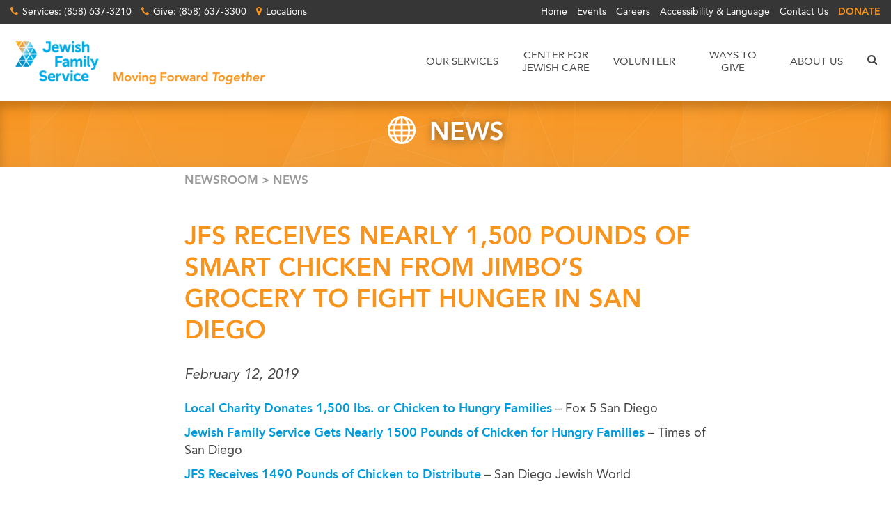

--- FILE ---
content_type: text/html; charset=UTF-8
request_url: https://www.jfssd.org/news/jfs-receives-nearly-1500-pounds-of-smart-chicken-from-jimbos-grocery-to-fight-hunger-in-san-diego/
body_size: 35695
content:
<!-- single-news.php -->
<!DOCTYPE html>
<html lang="en" style="margin-top: 0px !important; padding-top: 0px !important;">
<head>
	<!-- DGD START -->
	<!-- Google Tag Manager -->
	<script type="1fb2f2a629b9687bb0fef5e8-text/javascript">(function(w,d,s,l,i){w[l]=w[l]||[];w[l].push({'gtm.start':
	new Date().getTime(),event:'gtm.js'});var f=d.getElementsByTagName(s)[0],
	j=d.createElement(s),dl=l!='dataLayer'?'&l='+l:'';j.async=true;j.src=
	'https://www.googletagmanager.com/gtm.js?id='+i+dl;f.parentNode.insertBefore(j,f);
	})(window,document,'script','dataLayer','GTM-N5SZ5L7');</script>
	<!-- End Google Tag Manager -->

	<!-- Meta Pixel Code -->
		<script type="1fb2f2a629b9687bb0fef5e8-text/javascript">
		!function(f,b,e,v,n,t,s)
		{if(f.fbq)return;n=f.fbq=function(){n.callMethod?
		n.callMethod.apply(n,arguments):n.queue.push(arguments)};
		if(!f._fbq)f._fbq=n;n.push=n;n.loaded=!0;n.version='2.0';
		n.queue=[];t=b.createElement(e);t.async=!0;
		t.src=v;s=b.getElementsByTagName(e)[0];
		s.parentNode.insertBefore(t,s)}(window, document,'script',
		'https://connect.facebook.net/en_US/fbevents.js');
		fbq('init', '1232377290236631');
		fbq('track', 'PageView');
		</script>
		<noscript><img height="1" width="1" style="display:none"
		src="https://www.facebook.com/tr?id=1232377290236631&ev=PageView&noscript=1"
		/></noscript>
	<!-- End Meta Pixel Code -->
    <!-- Meta Pixel Code -->
        <script type="1fb2f2a629b9687bb0fef5e8-text/javascript">
        !function(f,b,e,v,n,t,s)
        {if(f.fbq)return;n=f.fbq=function(){n.callMethod?
        n.callMethod.apply(n,arguments):n.queue.push(arguments)};
        if(!f._fbq)f._fbq=n;n.push=n;n.loaded=!0;n.version='2.0';
        n.queue=[];t=b.createElement(e);t.async=!0;
        t.src=v;s=b.getElementsByTagName(e)[0];
        s.parentNode.insertBefore(t,s)}(window, document,'script',
        'https://connect.facebook.net/en_US/fbevents.js');
        fbq('init', '607157006469728');
        fbq('track', 'PageView');
        </script>
        <noscript><img height="1" width="1" style="display:none"
        src="https://www.facebook.com/tr?id=607157006469728&ev=PageView&noscript=1"
        /></noscript>
    <!-- End Meta Pixel Code -->

	<!-- DGD END -->
	<meta charset="utf-8">
	<meta http-equiv="X-UA-Compatible" content="IE=edge">
	<meta name="viewport" content="width=device-width, initial-scale=1.0, maximum-scale=1, minimum-scale=1">
	<meta name="facebook-domain-verification" content="09diqzhby1ie95hvlkrg63o3cvjgx2"/>
<!--
	<meta name="description" content="">
	<meta name="author" content="">
-->
	<title>
		JFS Receives Nearly 1,500 Pounds of Smart Chicken from Jimbo’s Grocery to Fight Hunger in San Diego - JFSSD			</title>
    
	<!-- HTML5 shim and Respond.js for IE8 support of HTML5 elements and media queries -->
	<!--[if lt IE 9]>
      <script src="https://oss.maxcdn.com/html5shiv/3.7.2/html5shiv.min.js"></script>
      <script src="https://oss.maxcdn.com/respond/1.4.2/respond.min.js"></script>
    <![endif]-->
	<meta name='robots' content='index, follow, max-image-preview:large, max-snippet:-1, max-video-preview:-1' />
	<style>img:is([sizes="auto" i], [sizes^="auto," i]) { contain-intrinsic-size: 3000px 1500px }</style>
	
	<!-- This site is optimized with the Yoast SEO plugin v26.8 - https://yoast.com/product/yoast-seo-wordpress/ -->
	<link rel="canonical" href="https://www.jfssd.org/news/jfs-receives-nearly-1500-pounds-of-smart-chicken-from-jimbos-grocery-to-fight-hunger-in-san-diego/" />
	<meta property="og:locale" content="en_US" />
	<meta property="og:type" content="article" />
	<meta property="og:title" content="JFS Receives Nearly 1,500 Pounds of Smart Chicken from Jimbo’s Grocery to Fight Hunger in San Diego - JFSSD" />
	<meta property="og:description" content="The “Smart Giving, Smart Chicken” Holiday Challenge Helps Families Struggling with Food Insecurity." />
	<meta property="og:url" content="https://www.jfssd.org/news/jfs-receives-nearly-1500-pounds-of-smart-chicken-from-jimbos-grocery-to-fight-hunger-in-san-diego/" />
	<meta property="og:site_name" content="JFSSD" />
	<meta property="article:publisher" content="https://www.facebook.com/jewishfamilyservicesd" />
	<meta property="article:modified_time" content="2021-08-12T21:41:35+00:00" />
	<meta name="twitter:card" content="summary_large_image" />
	<meta name="twitter:site" content="@JFSSD" />
	<script type="application/ld+json" class="yoast-schema-graph">{"@context":"https://schema.org","@graph":[{"@type":"NewsArticle","@id":"https://www.jfssd.org/news/jfs-receives-nearly-1500-pounds-of-smart-chicken-from-jimbos-grocery-to-fight-hunger-in-san-diego/#article","isPartOf":{"@id":"https://www.jfssd.org/news/jfs-receives-nearly-1500-pounds-of-smart-chicken-from-jimbos-grocery-to-fight-hunger-in-san-diego/"},"author":{"name":"Brandon Eller","@id":"https://www.jfssd.org/#/schema/person/5bd77f7c418472a12141fef6f56e7b3d"},"headline":"JFS Receives Nearly 1,500 Pounds of Smart Chicken from Jimbo’s Grocery to Fight Hunger in San Diego","datePublished":"2019-02-12T17:52:47+00:00","dateModified":"2021-08-12T21:41:35+00:00","mainEntityOfPage":{"@id":"https://www.jfssd.org/news/jfs-receives-nearly-1500-pounds-of-smart-chicken-from-jimbos-grocery-to-fight-hunger-in-san-diego/"},"wordCount":70,"publisher":{"@id":"https://www.jfssd.org/#organization"},"inLanguage":"en-US"},{"@type":"WebPage","@id":"https://www.jfssd.org/news/jfs-receives-nearly-1500-pounds-of-smart-chicken-from-jimbos-grocery-to-fight-hunger-in-san-diego/","url":"https://www.jfssd.org/news/jfs-receives-nearly-1500-pounds-of-smart-chicken-from-jimbos-grocery-to-fight-hunger-in-san-diego/","name":"JFS Receives Nearly 1,500 Pounds of Smart Chicken from Jimbo’s Grocery to Fight Hunger in San Diego - JFSSD","isPartOf":{"@id":"https://www.jfssd.org/#website"},"datePublished":"2019-02-12T17:52:47+00:00","dateModified":"2021-08-12T21:41:35+00:00","breadcrumb":{"@id":"https://www.jfssd.org/news/jfs-receives-nearly-1500-pounds-of-smart-chicken-from-jimbos-grocery-to-fight-hunger-in-san-diego/#breadcrumb"},"inLanguage":"en-US","potentialAction":[{"@type":"ReadAction","target":["https://www.jfssd.org/news/jfs-receives-nearly-1500-pounds-of-smart-chicken-from-jimbos-grocery-to-fight-hunger-in-san-diego/"]}]},{"@type":"BreadcrumbList","@id":"https://www.jfssd.org/news/jfs-receives-nearly-1500-pounds-of-smart-chicken-from-jimbos-grocery-to-fight-hunger-in-san-diego/#breadcrumb","itemListElement":[{"@type":"ListItem","position":1,"name":"Home","item":"https://www.jfssd.org/"},{"@type":"ListItem","position":2,"name":"News","item":"https://www.jfssd.org/news/"},{"@type":"ListItem","position":3,"name":"JFS Receives Nearly 1,500 Pounds of Smart Chicken from Jimbo’s Grocery to Fight Hunger in San Diego"}]},{"@type":"WebSite","@id":"https://www.jfssd.org/#website","url":"https://www.jfssd.org/","name":"JFSSD","description":"Jewish Family Service of San Diego","publisher":{"@id":"https://www.jfssd.org/#organization"},"potentialAction":[{"@type":"SearchAction","target":{"@type":"EntryPoint","urlTemplate":"https://www.jfssd.org/?s={search_term_string}"},"query-input":{"@type":"PropertyValueSpecification","valueRequired":true,"valueName":"search_term_string"}}],"inLanguage":"en-US"},{"@type":"Organization","@id":"https://www.jfssd.org/#organization","name":"Jewish Family Service of San Diego","alternateName":"JFS","url":"https://www.jfssd.org/","logo":{"@type":"ImageObject","inLanguage":"en-US","@id":"https://www.jfssd.org/#/schema/logo/image/","url":"https://www.jfssd.org/wp-content/uploads/2017/12/jfs-rec-logo.png","contentUrl":"https://www.jfssd.org/wp-content/uploads/2017/12/jfs-rec-logo.png","width":187,"height":91,"caption":"Jewish Family Service of San Diego"},"image":{"@id":"https://www.jfssd.org/#/schema/logo/image/"},"sameAs":["https://www.facebook.com/jewishfamilyservicesd","https://x.com/JFSSD","https://www.instagram.com/jfs_sd/","https://www.linkedin.com/company/jewish-family-service-of-san-diego/","https://www.youtube.com/user/jfssd1918","https://vimeo.com/jfssd"]},{"@type":"Person","@id":"https://www.jfssd.org/#/schema/person/5bd77f7c418472a12141fef6f56e7b3d","name":"Brandon Eller"}]}</script>
	<!-- / Yoast SEO plugin. -->


<link rel='dns-prefetch' href='//www.googletagmanager.com' />
		<!-- This site uses the Google Analytics by MonsterInsights plugin v9.11.1 - Using Analytics tracking - https://www.monsterinsights.com/ -->
							<script src="//www.googletagmanager.com/gtag/js?id=G-75VS725DL5"  data-cfasync="false" data-wpfc-render="false" type="text/javascript" async></script>
			<script data-cfasync="false" data-wpfc-render="false" type="text/javascript">
				var mi_version = '9.11.1';
				var mi_track_user = true;
				var mi_no_track_reason = '';
								var MonsterInsightsDefaultLocations = {"page_location":"https:\/\/www.jfssd.org\/news\/jfs-receives-nearly-1500-pounds-of-smart-chicken-from-jimbos-grocery-to-fight-hunger-in-san-diego\/"};
								if ( typeof MonsterInsightsPrivacyGuardFilter === 'function' ) {
					var MonsterInsightsLocations = (typeof MonsterInsightsExcludeQuery === 'object') ? MonsterInsightsPrivacyGuardFilter( MonsterInsightsExcludeQuery ) : MonsterInsightsPrivacyGuardFilter( MonsterInsightsDefaultLocations );
				} else {
					var MonsterInsightsLocations = (typeof MonsterInsightsExcludeQuery === 'object') ? MonsterInsightsExcludeQuery : MonsterInsightsDefaultLocations;
				}

								var disableStrs = [
										'ga-disable-G-75VS725DL5',
									];

				/* Function to detect opted out users */
				function __gtagTrackerIsOptedOut() {
					for (var index = 0; index < disableStrs.length; index++) {
						if (document.cookie.indexOf(disableStrs[index] + '=true') > -1) {
							return true;
						}
					}

					return false;
				}

				/* Disable tracking if the opt-out cookie exists. */
				if (__gtagTrackerIsOptedOut()) {
					for (var index = 0; index < disableStrs.length; index++) {
						window[disableStrs[index]] = true;
					}
				}

				/* Opt-out function */
				function __gtagTrackerOptout() {
					for (var index = 0; index < disableStrs.length; index++) {
						document.cookie = disableStrs[index] + '=true; expires=Thu, 31 Dec 2099 23:59:59 UTC; path=/';
						window[disableStrs[index]] = true;
					}
				}

				if ('undefined' === typeof gaOptout) {
					function gaOptout() {
						__gtagTrackerOptout();
					}
				}
								window.dataLayer = window.dataLayer || [];

				window.MonsterInsightsDualTracker = {
					helpers: {},
					trackers: {},
				};
				if (mi_track_user) {
					function __gtagDataLayer() {
						dataLayer.push(arguments);
					}

					function __gtagTracker(type, name, parameters) {
						if (!parameters) {
							parameters = {};
						}

						if (parameters.send_to) {
							__gtagDataLayer.apply(null, arguments);
							return;
						}

						if (type === 'event') {
														parameters.send_to = monsterinsights_frontend.v4_id;
							var hookName = name;
							if (typeof parameters['event_category'] !== 'undefined') {
								hookName = parameters['event_category'] + ':' + name;
							}

							if (typeof MonsterInsightsDualTracker.trackers[hookName] !== 'undefined') {
								MonsterInsightsDualTracker.trackers[hookName](parameters);
							} else {
								__gtagDataLayer('event', name, parameters);
							}
							
						} else {
							__gtagDataLayer.apply(null, arguments);
						}
					}

					__gtagTracker('js', new Date());
					__gtagTracker('set', {
						'developer_id.dZGIzZG': true,
											});
					if ( MonsterInsightsLocations.page_location ) {
						__gtagTracker('set', MonsterInsightsLocations);
					}
										__gtagTracker('config', 'G-75VS725DL5', {"forceSSL":"true","link_attribution":"true","published_at":"2019-02-12T09:52:47-08:00","page_path":location.pathname + location.search + location.hash} );
										window.gtag = __gtagTracker;										(function () {
						/* https://developers.google.com/analytics/devguides/collection/analyticsjs/ */
						/* ga and __gaTracker compatibility shim. */
						var noopfn = function () {
							return null;
						};
						var newtracker = function () {
							return new Tracker();
						};
						var Tracker = function () {
							return null;
						};
						var p = Tracker.prototype;
						p.get = noopfn;
						p.set = noopfn;
						p.send = function () {
							var args = Array.prototype.slice.call(arguments);
							args.unshift('send');
							__gaTracker.apply(null, args);
						};
						var __gaTracker = function () {
							var len = arguments.length;
							if (len === 0) {
								return;
							}
							var f = arguments[len - 1];
							if (typeof f !== 'object' || f === null || typeof f.hitCallback !== 'function') {
								if ('send' === arguments[0]) {
									var hitConverted, hitObject = false, action;
									if ('event' === arguments[1]) {
										if ('undefined' !== typeof arguments[3]) {
											hitObject = {
												'eventAction': arguments[3],
												'eventCategory': arguments[2],
												'eventLabel': arguments[4],
												'value': arguments[5] ? arguments[5] : 1,
											}
										}
									}
									if ('pageview' === arguments[1]) {
										if ('undefined' !== typeof arguments[2]) {
											hitObject = {
												'eventAction': 'page_view',
												'page_path': arguments[2],
											}
										}
									}
									if (typeof arguments[2] === 'object') {
										hitObject = arguments[2];
									}
									if (typeof arguments[5] === 'object') {
										Object.assign(hitObject, arguments[5]);
									}
									if ('undefined' !== typeof arguments[1].hitType) {
										hitObject = arguments[1];
										if ('pageview' === hitObject.hitType) {
											hitObject.eventAction = 'page_view';
										}
									}
									if (hitObject) {
										action = 'timing' === arguments[1].hitType ? 'timing_complete' : hitObject.eventAction;
										hitConverted = mapArgs(hitObject);
										__gtagTracker('event', action, hitConverted);
									}
								}
								return;
							}

							function mapArgs(args) {
								var arg, hit = {};
								var gaMap = {
									'eventCategory': 'event_category',
									'eventAction': 'event_action',
									'eventLabel': 'event_label',
									'eventValue': 'event_value',
									'nonInteraction': 'non_interaction',
									'timingCategory': 'event_category',
									'timingVar': 'name',
									'timingValue': 'value',
									'timingLabel': 'event_label',
									'page': 'page_path',
									'location': 'page_location',
									'title': 'page_title',
									'referrer' : 'page_referrer',
								};
								for (arg in args) {
																		if (!(!args.hasOwnProperty(arg) || !gaMap.hasOwnProperty(arg))) {
										hit[gaMap[arg]] = args[arg];
									} else {
										hit[arg] = args[arg];
									}
								}
								return hit;
							}

							try {
								f.hitCallback();
							} catch (ex) {
							}
						};
						__gaTracker.create = newtracker;
						__gaTracker.getByName = newtracker;
						__gaTracker.getAll = function () {
							return [];
						};
						__gaTracker.remove = noopfn;
						__gaTracker.loaded = true;
						window['__gaTracker'] = __gaTracker;
					})();
									} else {
										console.log("");
					(function () {
						function __gtagTracker() {
							return null;
						}

						window['__gtagTracker'] = __gtagTracker;
						window['gtag'] = __gtagTracker;
					})();
									}
			</script>
							<!-- / Google Analytics by MonsterInsights -->
		<link rel='stylesheet' id='wp-block-library-css' href='https://www.jfssd.org/wp-includes/css/dist/block-library/style.min.css?ver=6.8.3' type='text/css' media='all' />
<style id='classic-theme-styles-inline-css' type='text/css'>
/*! This file is auto-generated */
.wp-block-button__link{color:#fff;background-color:#32373c;border-radius:9999px;box-shadow:none;text-decoration:none;padding:calc(.667em + 2px) calc(1.333em + 2px);font-size:1.125em}.wp-block-file__button{background:#32373c;color:#fff;text-decoration:none}
</style>
<style id='global-styles-inline-css' type='text/css'>
:root{--wp--preset--aspect-ratio--square: 1;--wp--preset--aspect-ratio--4-3: 4/3;--wp--preset--aspect-ratio--3-4: 3/4;--wp--preset--aspect-ratio--3-2: 3/2;--wp--preset--aspect-ratio--2-3: 2/3;--wp--preset--aspect-ratio--16-9: 16/9;--wp--preset--aspect-ratio--9-16: 9/16;--wp--preset--color--black: #000000;--wp--preset--color--cyan-bluish-gray: #abb8c3;--wp--preset--color--white: #ffffff;--wp--preset--color--pale-pink: #f78da7;--wp--preset--color--vivid-red: #cf2e2e;--wp--preset--color--luminous-vivid-orange: #ff6900;--wp--preset--color--luminous-vivid-amber: #fcb900;--wp--preset--color--light-green-cyan: #7bdcb5;--wp--preset--color--vivid-green-cyan: #00d084;--wp--preset--color--pale-cyan-blue: #8ed1fc;--wp--preset--color--vivid-cyan-blue: #0693e3;--wp--preset--color--vivid-purple: #9b51e0;--wp--preset--gradient--vivid-cyan-blue-to-vivid-purple: linear-gradient(135deg,rgba(6,147,227,1) 0%,rgb(155,81,224) 100%);--wp--preset--gradient--light-green-cyan-to-vivid-green-cyan: linear-gradient(135deg,rgb(122,220,180) 0%,rgb(0,208,130) 100%);--wp--preset--gradient--luminous-vivid-amber-to-luminous-vivid-orange: linear-gradient(135deg,rgba(252,185,0,1) 0%,rgba(255,105,0,1) 100%);--wp--preset--gradient--luminous-vivid-orange-to-vivid-red: linear-gradient(135deg,rgba(255,105,0,1) 0%,rgb(207,46,46) 100%);--wp--preset--gradient--very-light-gray-to-cyan-bluish-gray: linear-gradient(135deg,rgb(238,238,238) 0%,rgb(169,184,195) 100%);--wp--preset--gradient--cool-to-warm-spectrum: linear-gradient(135deg,rgb(74,234,220) 0%,rgb(151,120,209) 20%,rgb(207,42,186) 40%,rgb(238,44,130) 60%,rgb(251,105,98) 80%,rgb(254,248,76) 100%);--wp--preset--gradient--blush-light-purple: linear-gradient(135deg,rgb(255,206,236) 0%,rgb(152,150,240) 100%);--wp--preset--gradient--blush-bordeaux: linear-gradient(135deg,rgb(254,205,165) 0%,rgb(254,45,45) 50%,rgb(107,0,62) 100%);--wp--preset--gradient--luminous-dusk: linear-gradient(135deg,rgb(255,203,112) 0%,rgb(199,81,192) 50%,rgb(65,88,208) 100%);--wp--preset--gradient--pale-ocean: linear-gradient(135deg,rgb(255,245,203) 0%,rgb(182,227,212) 50%,rgb(51,167,181) 100%);--wp--preset--gradient--electric-grass: linear-gradient(135deg,rgb(202,248,128) 0%,rgb(113,206,126) 100%);--wp--preset--gradient--midnight: linear-gradient(135deg,rgb(2,3,129) 0%,rgb(40,116,252) 100%);--wp--preset--font-size--small: 13px;--wp--preset--font-size--medium: 20px;--wp--preset--font-size--large: 36px;--wp--preset--font-size--x-large: 42px;--wp--preset--spacing--20: 0.44rem;--wp--preset--spacing--30: 0.67rem;--wp--preset--spacing--40: 1rem;--wp--preset--spacing--50: 1.5rem;--wp--preset--spacing--60: 2.25rem;--wp--preset--spacing--70: 3.38rem;--wp--preset--spacing--80: 5.06rem;--wp--preset--shadow--natural: 6px 6px 9px rgba(0, 0, 0, 0.2);--wp--preset--shadow--deep: 12px 12px 50px rgba(0, 0, 0, 0.4);--wp--preset--shadow--sharp: 6px 6px 0px rgba(0, 0, 0, 0.2);--wp--preset--shadow--outlined: 6px 6px 0px -3px rgba(255, 255, 255, 1), 6px 6px rgba(0, 0, 0, 1);--wp--preset--shadow--crisp: 6px 6px 0px rgba(0, 0, 0, 1);}:where(.is-layout-flex){gap: 0.5em;}:where(.is-layout-grid){gap: 0.5em;}body .is-layout-flex{display: flex;}.is-layout-flex{flex-wrap: wrap;align-items: center;}.is-layout-flex > :is(*, div){margin: 0;}body .is-layout-grid{display: grid;}.is-layout-grid > :is(*, div){margin: 0;}:where(.wp-block-columns.is-layout-flex){gap: 2em;}:where(.wp-block-columns.is-layout-grid){gap: 2em;}:where(.wp-block-post-template.is-layout-flex){gap: 1.25em;}:where(.wp-block-post-template.is-layout-grid){gap: 1.25em;}.has-black-color{color: var(--wp--preset--color--black) !important;}.has-cyan-bluish-gray-color{color: var(--wp--preset--color--cyan-bluish-gray) !important;}.has-white-color{color: var(--wp--preset--color--white) !important;}.has-pale-pink-color{color: var(--wp--preset--color--pale-pink) !important;}.has-vivid-red-color{color: var(--wp--preset--color--vivid-red) !important;}.has-luminous-vivid-orange-color{color: var(--wp--preset--color--luminous-vivid-orange) !important;}.has-luminous-vivid-amber-color{color: var(--wp--preset--color--luminous-vivid-amber) !important;}.has-light-green-cyan-color{color: var(--wp--preset--color--light-green-cyan) !important;}.has-vivid-green-cyan-color{color: var(--wp--preset--color--vivid-green-cyan) !important;}.has-pale-cyan-blue-color{color: var(--wp--preset--color--pale-cyan-blue) !important;}.has-vivid-cyan-blue-color{color: var(--wp--preset--color--vivid-cyan-blue) !important;}.has-vivid-purple-color{color: var(--wp--preset--color--vivid-purple) !important;}.has-black-background-color{background-color: var(--wp--preset--color--black) !important;}.has-cyan-bluish-gray-background-color{background-color: var(--wp--preset--color--cyan-bluish-gray) !important;}.has-white-background-color{background-color: var(--wp--preset--color--white) !important;}.has-pale-pink-background-color{background-color: var(--wp--preset--color--pale-pink) !important;}.has-vivid-red-background-color{background-color: var(--wp--preset--color--vivid-red) !important;}.has-luminous-vivid-orange-background-color{background-color: var(--wp--preset--color--luminous-vivid-orange) !important;}.has-luminous-vivid-amber-background-color{background-color: var(--wp--preset--color--luminous-vivid-amber) !important;}.has-light-green-cyan-background-color{background-color: var(--wp--preset--color--light-green-cyan) !important;}.has-vivid-green-cyan-background-color{background-color: var(--wp--preset--color--vivid-green-cyan) !important;}.has-pale-cyan-blue-background-color{background-color: var(--wp--preset--color--pale-cyan-blue) !important;}.has-vivid-cyan-blue-background-color{background-color: var(--wp--preset--color--vivid-cyan-blue) !important;}.has-vivid-purple-background-color{background-color: var(--wp--preset--color--vivid-purple) !important;}.has-black-border-color{border-color: var(--wp--preset--color--black) !important;}.has-cyan-bluish-gray-border-color{border-color: var(--wp--preset--color--cyan-bluish-gray) !important;}.has-white-border-color{border-color: var(--wp--preset--color--white) !important;}.has-pale-pink-border-color{border-color: var(--wp--preset--color--pale-pink) !important;}.has-vivid-red-border-color{border-color: var(--wp--preset--color--vivid-red) !important;}.has-luminous-vivid-orange-border-color{border-color: var(--wp--preset--color--luminous-vivid-orange) !important;}.has-luminous-vivid-amber-border-color{border-color: var(--wp--preset--color--luminous-vivid-amber) !important;}.has-light-green-cyan-border-color{border-color: var(--wp--preset--color--light-green-cyan) !important;}.has-vivid-green-cyan-border-color{border-color: var(--wp--preset--color--vivid-green-cyan) !important;}.has-pale-cyan-blue-border-color{border-color: var(--wp--preset--color--pale-cyan-blue) !important;}.has-vivid-cyan-blue-border-color{border-color: var(--wp--preset--color--vivid-cyan-blue) !important;}.has-vivid-purple-border-color{border-color: var(--wp--preset--color--vivid-purple) !important;}.has-vivid-cyan-blue-to-vivid-purple-gradient-background{background: var(--wp--preset--gradient--vivid-cyan-blue-to-vivid-purple) !important;}.has-light-green-cyan-to-vivid-green-cyan-gradient-background{background: var(--wp--preset--gradient--light-green-cyan-to-vivid-green-cyan) !important;}.has-luminous-vivid-amber-to-luminous-vivid-orange-gradient-background{background: var(--wp--preset--gradient--luminous-vivid-amber-to-luminous-vivid-orange) !important;}.has-luminous-vivid-orange-to-vivid-red-gradient-background{background: var(--wp--preset--gradient--luminous-vivid-orange-to-vivid-red) !important;}.has-very-light-gray-to-cyan-bluish-gray-gradient-background{background: var(--wp--preset--gradient--very-light-gray-to-cyan-bluish-gray) !important;}.has-cool-to-warm-spectrum-gradient-background{background: var(--wp--preset--gradient--cool-to-warm-spectrum) !important;}.has-blush-light-purple-gradient-background{background: var(--wp--preset--gradient--blush-light-purple) !important;}.has-blush-bordeaux-gradient-background{background: var(--wp--preset--gradient--blush-bordeaux) !important;}.has-luminous-dusk-gradient-background{background: var(--wp--preset--gradient--luminous-dusk) !important;}.has-pale-ocean-gradient-background{background: var(--wp--preset--gradient--pale-ocean) !important;}.has-electric-grass-gradient-background{background: var(--wp--preset--gradient--electric-grass) !important;}.has-midnight-gradient-background{background: var(--wp--preset--gradient--midnight) !important;}.has-small-font-size{font-size: var(--wp--preset--font-size--small) !important;}.has-medium-font-size{font-size: var(--wp--preset--font-size--medium) !important;}.has-large-font-size{font-size: var(--wp--preset--font-size--large) !important;}.has-x-large-font-size{font-size: var(--wp--preset--font-size--x-large) !important;}
:where(.wp-block-post-template.is-layout-flex){gap: 1.25em;}:where(.wp-block-post-template.is-layout-grid){gap: 1.25em;}
:where(.wp-block-columns.is-layout-flex){gap: 2em;}:where(.wp-block-columns.is-layout-grid){gap: 2em;}
:root :where(.wp-block-pullquote){font-size: 1.5em;line-height: 1.6;}
</style>
<link rel='stylesheet' id='simple-banner-style-css' href='https://www.jfssd.org/wp-content/plugins/simple-banner/simple-banner.css?ver=3.2.0' type='text/css' media='all' />
<link rel='stylesheet' id='wp-event-manager-frontend-css' href='https://www.jfssd.org/wp-content/plugins/wp-event-manager/assets/css/frontend.min.css?ver=6.8.3' type='text/css' media='all' />
<link rel='stylesheet' id='wp-event-manager-jquery-ui-css-css' href='https://www.jfssd.org/wp-content/plugins/wp-event-manager/assets/js/jquery-ui/jquery-ui.css?ver=6.8.3' type='text/css' media='all' />
<link rel='stylesheet' id='wp-event-manager-jquery-timepicker-css-css' href='https://www.jfssd.org/wp-content/plugins/wp-event-manager/assets/js/jquery-timepicker/jquery.timepicker.min.css?ver=6.8.3' type='text/css' media='all' />
<link rel='stylesheet' id='wp-event-manager-grid-style-css' href='https://www.jfssd.org/wp-content/plugins/wp-event-manager/assets/css/wpem-grid.min.css?ver=6.8.3' type='text/css' media='all' />
<link rel='stylesheet' id='wp-event-manager-font-style-css' href='https://www.jfssd.org/wp-content/plugins/wp-event-manager/assets/fonts/style.css?ver=6.8.3' type='text/css' media='all' />
<link rel='stylesheet' id='wppopups-pro-css' href='https://www.jfssd.org/wp-content/plugins/wppopups/pro/assets/css/wppopups.css?ver=2.2.0.5' type='text/css' media='all' />
<link rel='stylesheet' id='search-filter-plugin-styles-css' href='https://www.jfssd.org/wp-content/plugins/search-filter-pro/public/assets/css/search-filter.min.css?ver=2.5.21' type='text/css' media='all' />
<link rel='stylesheet' id='wppopups-base-css' href='https://www.jfssd.org/wp-content/plugins/wppopups/src/assets/css/wppopups-base.css?ver=2.2.0.5' type='text/css' media='all' />
<link rel='stylesheet' id='bootstrap-min-css' href='https://www.jfssd.org/wp-content/themes/jfssd/css/bootstrap.min.css?ver=6.8.3' type='text/css' media='all' />
<link rel='stylesheet' id='jquery-ui-min-css' href='https://www.jfssd.org/wp-content/themes/jfssd/css/jquery-ui.min.css?ver=6.8.3' type='text/css' media='all' />
<link rel='stylesheet' id='jquery-ui-structure-min-css' href='https://www.jfssd.org/wp-content/themes/jfssd/css/jquery-ui.structure.min.css?ver=6.8.3' type='text/css' media='all' />
<link rel='stylesheet' id='jquery-ui-theme-min-css' href='https://www.jfssd.org/wp-content/themes/jfssd/css/jquery-ui.theme.min.css?ver=6.8.3' type='text/css' media='all' />
<link rel='stylesheet' id='custom-style-css' href='https://www.jfssd.org/wp-content/themes/jfssd/style.css?ver=6.8.3' type='text/css' media='all' />
<link rel='stylesheet' id='searchwp-forms-css' href='https://www.jfssd.org/wp-content/plugins/searchwp/assets/css/frontend/search-forms.min.css?ver=4.5.6' type='text/css' media='all' />
<link rel='stylesheet' id='js_composer_front-css' href='https://www.jfssd.org/wp-content/plugins/js_composer/assets/css/js_composer.min.css?ver=8.7.1' type='text/css' media='all' />
<link rel='stylesheet' id='shiftnav-css' href='https://www.jfssd.org/wp-content/plugins/shiftnav-pro/pro/assets/css/shiftnav.min.css?ver=1.8.2' type='text/css' media='all' />
<link rel='stylesheet' id='ubermenu-css' href='https://www.jfssd.org/wp-content/plugins/ubermenu/pro/assets/css/ubermenu.min.css?ver=3.8.5' type='text/css' media='all' />
<link rel='stylesheet' id='ubermenu-font-awesome-all-css' href='https://www.jfssd.org/wp-content/plugins/ubermenu/assets/fontawesome/css/all.min.css?ver=6.8.3' type='text/css' media='all' />
<link rel='stylesheet' id='bsf-Defaults-css' href='https://www.jfssd.org/wp-content/uploads/smile_fonts/Defaults/Defaults.css?ver=3.21.2' type='text/css' media='all' />
<link rel='stylesheet' id='shiftnav-font-awesome-css' href='https://www.jfssd.org/wp-content/plugins/shiftnav-pro/assets/css/fontawesome/css/font-awesome.min.css?ver=1.8.2' type='text/css' media='all' />
<script type="1fb2f2a629b9687bb0fef5e8-text/javascript" src="https://www.jfssd.org/wp-includes/js/jquery/jquery.min.js?ver=3.7.1" id="jquery-core-js"></script>
<script type="1fb2f2a629b9687bb0fef5e8-text/javascript" src="https://www.jfssd.org/wp-includes/js/jquery/jquery-migrate.min.js?ver=3.4.1" id="jquery-migrate-js"></script>
<script type="1fb2f2a629b9687bb0fef5e8-text/javascript" src="https://www.jfssd.org/wp-includes/js/dist/hooks.min.js?ver=4d63a3d491d11ffd8ac6" id="wp-hooks-js"></script>
<script type="1fb2f2a629b9687bb0fef5e8-text/javascript" src="https://www.jfssd.org/wp-content/plugins/google-analytics-premium/assets/js/frontend-gtag.min.js?ver=9.11.1" id="monsterinsights-frontend-script-js" async="async" data-wp-strategy="async"></script>
<script data-cfasync="false" data-wpfc-render="false" type="text/javascript" id='monsterinsights-frontend-script-js-extra'>/* <![CDATA[ */
var monsterinsights_frontend = {"js_events_tracking":"true","download_extensions":"doc,pdf,ppt,zip,xls,docx,pptx,xlsx","inbound_paths":"[]","home_url":"https:\/\/www.jfssd.org","hash_tracking":"true","v4_id":"G-75VS725DL5"};/* ]]> */
</script>
<script type="1fb2f2a629b9687bb0fef5e8-text/javascript" id="simple-banner-script-js-before">
/* <![CDATA[ */
const simpleBannerScriptParams = {"pro_version_enabled":"","debug_mode":"","id":18500,"version":"3.2.0","banner_params":[{"hide_simple_banner":"yes","simple_banner_prepend_element":"header","simple_banner_position":"relative","header_margin":"","header_padding":"","wp_body_open_enabled":"","wp_body_open":true,"simple_banner_z_index":"","simple_banner_text":"<p class=\"font16\" style=\"margin-bottom: 5px;text-align: center\"><strong>JFS offices are closed Monday, January 19 in observance of Martin Luther King Jr. Day.<\/strong><\/p>\r\n<p class=\"font16\" style=\"margin-bottom: 0px;text-align: center\">Safe Parking Sites remain open. To learn more about Safe Parking, <span style=\"text-decoration: underline\"><a href=\"https:\/\/www.jfssd.org\/our-services\/adults-families\/safe-parking-program\/\">click\u00a0here<\/a><\/span>.<\/p>","disabled_on_current_page":false,"disabled_pages_array":[],"is_current_page_a_post":false,"disabled_on_posts":"","simple_banner_disabled_page_paths":"","simple_banner_font_size":"14px","simple_banner_color":"#236995","simple_banner_text_color":"","simple_banner_link_color":"#ffffff","simple_banner_close_color":"#ffffff","simple_banner_custom_css":"","simple_banner_scrolling_custom_css":"","simple_banner_text_custom_css":"font-weight: 400;","simple_banner_button_css":"","site_custom_css":"","keep_site_custom_css":"","site_custom_js":"","keep_site_custom_js":"","close_button_enabled":"","close_button_expiration":"20 Jan 2026 12:01:00 PST","close_button_cookie_set":false,"current_date":{"date":"2026-01-22 06:03:25.842375","timezone_type":3,"timezone":"UTC"},"start_date":{"date":"2026-01-22 06:03:25.842383","timezone_type":3,"timezone":"UTC"},"end_date":{"date":"2026-01-22 06:03:25.842387","timezone_type":3,"timezone":"UTC"},"simple_banner_start_after_date":"","simple_banner_remove_after_date":"","simple_banner_insert_inside_element":""}]}
/* ]]> */
</script>
<script type="1fb2f2a629b9687bb0fef5e8-text/javascript" src="https://www.jfssd.org/wp-content/plugins/simple-banner/simple-banner.js?ver=3.2.0" id="simple-banner-script-js"></script>
<script type="1fb2f2a629b9687bb0fef5e8-text/javascript" id="wppopups-pro-js-js-extra">
/* <![CDATA[ */
var wppopups_pro_vars = {"enable_stats":"1","m_id":"G-75VS725DL5","data_sampling":"0","post_id":"18500","l18n":{"wait":"Please wait","seconds":"seconds"}};
/* ]]> */
</script>
<script type="1fb2f2a629b9687bb0fef5e8-text/javascript" src="https://www.jfssd.org/wp-content/plugins/wppopups/pro/assets/js/wppopups.js?ver=2.2.0.5" id="wppopups-pro-js-js"></script>
<script type="1fb2f2a629b9687bb0fef5e8-text/javascript"></script><link rel="alternate" title="oEmbed (JSON)" type="application/json+oembed" href="https://www.jfssd.org/wp-json/oembed/1.0/embed?url=https%3A%2F%2Fwww.jfssd.org%2Fnews%2Fjfs-receives-nearly-1500-pounds-of-smart-chicken-from-jimbos-grocery-to-fight-hunger-in-san-diego%2F" />
<link rel="alternate" title="oEmbed (XML)" type="text/xml+oembed" href="https://www.jfssd.org/wp-json/oembed/1.0/embed?url=https%3A%2F%2Fwww.jfssd.org%2Fnews%2Fjfs-receives-nearly-1500-pounds-of-smart-chicken-from-jimbos-grocery-to-fight-hunger-in-san-diego%2F&#038;format=xml" />

		<!-- ShiftNav CSS
	================================================================ -->
		<style type="text/css" id="shiftnav-dynamic-css">
				@media only screen and (min-width:960px){ #shiftnav-toggle-main, .shiftnav-toggle-mobile{ display:none; } .shiftnav-wrap { padding-top:0 !important; } }
	@media only screen and (max-width:959px){ #ubermenu-main-3{ display:none !important; } }

/** ShiftNav Custom Menu Styles (Customizer) **/
/* togglebar */
#shiftnav-toggle-main { background:#ffffff; color:#444444; }
/* shiftnav-main */
.shiftnav.shiftnav-shiftnav-main { color:#444444; }
.shiftnav.shiftnav-shiftnav-main .shiftnav-site-title { text-align:bold; }
.shiftnav.shiftnav-shiftnav-main ul.shiftnav-menu ul.sub-menu li.menu-item > .shiftnav-target { font-size:16px; }
.shiftnav.shiftnav-shiftnav-main, .shiftnav.shiftnav-shiftnav-main .shiftnav-menu-item, .shiftnav.shiftnav-shiftnav-main .shiftnav-menu-item .shiftnav-target { font-family:Avenir; }
/* cjc_menu */
.shiftnav.shiftnav-cjc_menu { color:#464646; }
.shiftnav.shiftnav-cjc_menu .shiftnav-site-title { text-align:bold; }
.shiftnav.shiftnav-cjc_menu ul.shiftnav-menu li.menu-item > .shiftnav-target { font-weight:bold; }
.shiftnav.shiftnav-cjc_menu ul.shiftnav-menu ul.sub-menu li.menu-item > .shiftnav-target { color:#464646; font-size:16px; font-weight:normal; }
.shiftnav.shiftnav-cjc_menu, .shiftnav.shiftnav-cjc_menu .shiftnav-menu-item, .shiftnav.shiftnav-cjc_menu .shiftnav-menu-item .shiftnav-target { font-family:Asap; }

/* Status: Loaded from Transient */
		</style>
		<!-- end ShiftNav CSS -->

	<style id="simple-banner-hide" type="text/css">.simple-banner{display:none;}</style><style id="simple-banner-position" type="text/css">.simple-banner{position:relative;}</style><style id="simple-banner-font-size" type="text/css">.simple-banner .simple-banner-text{font-size:14px;}</style><style id="simple-banner-background-color" type="text/css">.simple-banner{background:#236995;}</style><style id="simple-banner-text-color" type="text/css">.simple-banner .simple-banner-text{color: #ffffff;}</style><style id="simple-banner-link-color" type="text/css">.simple-banner .simple-banner-text a{color:#ffffff;}</style><style id="simple-banner-z-index" type="text/css">.simple-banner{z-index: 99999;}</style><style id="simple-banner-close-color" type="text/css">.simple-banner .simple-banner-button{color:#ffffff;}</style><style id="simple-banner-text-custom-css" type="text/css">.simple-banner .simple-banner-text{font-weight: 400;}</style><style id="simple-banner-site-custom-css-dummy" type="text/css"></style><script id="simple-banner-site-custom-js-dummy" type="1fb2f2a629b9687bb0fef5e8-text/javascript"></script><style id="ubermenu-custom-generated-css">
/** UberMenu Custom Menu Styles (Customizer) **/
/* main */
 .ubermenu-main .ubermenu-row { max-width:1380px; margin-left:auto; margin-right:auto; margin-bottom:0px; }
 .ubermenu.ubermenu-main { background:none; border:none; box-shadow:none; }
 .ubermenu.ubermenu-main .ubermenu-item-level-0 > .ubermenu-target { border:none; box-shadow:none; }
 .ubermenu.ubermenu-main.ubermenu-horizontal .ubermenu-submenu-drop.ubermenu-submenu-align-left_edge_bar, .ubermenu.ubermenu-main.ubermenu-horizontal .ubermenu-submenu-drop.ubermenu-submenu-align-full_width { left:0; }
 .ubermenu.ubermenu-main.ubermenu-horizontal .ubermenu-item-level-0.ubermenu-active > .ubermenu-submenu-drop, .ubermenu.ubermenu-main.ubermenu-horizontal:not(.ubermenu-transition-shift) .ubermenu-item-level-0 > .ubermenu-submenu-drop { margin-top:0; }
 .ubermenu-main.ubermenu-transition-fade .ubermenu-item .ubermenu-submenu-drop { margin-top:0; }
 .ubermenu-main .ubermenu-nav .ubermenu-item.ubermenu-item-level-0 > .ubermenu-target { font-weight:normal; }
 .ubermenu-main .ubermenu-item-level-0 > .ubermenu-target { color:#464646; padding-left:15px; padding-right:15px; height:110px; }
 .ubermenu-main .ubermenu-item-level-0.ubermenu-current-menu-item > .ubermenu-target, .ubermenu-main .ubermenu-item-level-0.ubermenu-current-menu-parent > .ubermenu-target, .ubermenu-main .ubermenu-item-level-0.ubermenu-current-menu-ancestor > .ubermenu-target { color:#ffffff; }
 .ubermenu-main .ubermenu-item.ubermenu-item-level-0 > .ubermenu-highlight { color:#ffffff; }
 .ubermenu-main.ubermenu-sub-indicators .ubermenu-item-level-0.ubermenu-has-submenu-drop > .ubermenu-target:not(.ubermenu-noindicator) { padding-right:30px; }
 .ubermenu-main.ubermenu-sub-indicators .ubermenu-item-level-0.ubermenu-has-submenu-drop > .ubermenu-target.ubermenu-noindicator { padding-right:15px; }
 .ubermenu-main .ubermenu-submenu.ubermenu-submenu-drop { background-color:#f2f2f2; }
 .ubermenu-main .ubermenu-submenu .ubermenu-item-header.ubermenu-has-submenu-stack > .ubermenu-target { border:none; }
 .ubermenu-main .ubermenu-submenu-type-stack { padding-top:0; }
 .ubermenu-main .ubermenu-item-normal > .ubermenu-target { color:#333333; }
 .ubermenu.ubermenu-main .ubermenu-item-normal > .ubermenu-target:hover, .ubermenu.ubermenu-main .ubermenu-item-normal.ubermenu-active > .ubermenu-target { color:#888888; }
 .ubermenu-main .ubermenu-target > .ubermenu-target-description, .ubermenu-main .ubermenu-submenu .ubermenu-target > .ubermenu-target-description { color:#333333; }
/* main-menu-mobile */
 .ubermenu-main-menu-mobile .ubermenu-row { max-width:1380px; margin-left:auto; margin-right:auto; }
 .ubermenu-main-menu-mobile.ubermenu-transition-slide .ubermenu-active > .ubermenu-submenu.ubermenu-submenu-type-mega,.ubermenu-main-menu-mobile:not(.ubermenu-transition-slide) .ubermenu-submenu.ubermenu-submenu-type-mega,.ubermenu .ubermenu-force > .ubermenu-submenu { max-height:1000px; }
 .ubermenu.ubermenu-main-menu-mobile { background:none; border:none; box-shadow:none; }
 .ubermenu.ubermenu-main-menu-mobile .ubermenu-item-level-0 > .ubermenu-target { border:none; box-shadow:none; }
 .ubermenu.ubermenu-main-menu-mobile.ubermenu-horizontal .ubermenu-submenu-drop.ubermenu-submenu-align-left_edge_bar, .ubermenu.ubermenu-main-menu-mobile.ubermenu-horizontal .ubermenu-submenu-drop.ubermenu-submenu-align-full_width { left:0; }
 .ubermenu.ubermenu-main-menu-mobile.ubermenu-horizontal .ubermenu-item-level-0.ubermenu-active > .ubermenu-submenu-drop, .ubermenu.ubermenu-main-menu-mobile.ubermenu-horizontal:not(.ubermenu-transition-shift) .ubermenu-item-level-0 > .ubermenu-submenu-drop { margin-top:0; }
 .ubermenu-main-menu-mobile.ubermenu-transition-fade .ubermenu-item .ubermenu-submenu-drop { margin-top:0; }
 .ubermenu-main-menu-mobile .ubermenu-nav .ubermenu-item.ubermenu-item-level-0 > .ubermenu-target { font-weight:normal; }
 .ubermenu-main-menu-mobile .ubermenu-item-level-0 > .ubermenu-target { color:#464646; padding-left:15px; padding-right:15px; }
 .ubermenu-main-menu-mobile .ubermenu-item-level-0.ubermenu-current-menu-item > .ubermenu-target, .ubermenu-main-menu-mobile .ubermenu-item-level-0.ubermenu-current-menu-parent > .ubermenu-target, .ubermenu-main-menu-mobile .ubermenu-item-level-0.ubermenu-current-menu-ancestor > .ubermenu-target { color:#ffffff; }
 .ubermenu-main-menu-mobile .ubermenu-item.ubermenu-item-level-0 > .ubermenu-highlight { color:#ffffff; }
 .ubermenu-main-menu-mobile .ubermenu-item-level-0 > .ubermenu-target, .ubermenu-main-menu-mobile .ubermenu-item-level-0 > .ubermenu-custom-content.ubermenu-custom-content-padded { padding-top:45px; padding-bottom:45px; }
 .ubermenu-main-menu-mobile.ubermenu-sub-indicators .ubermenu-item-level-0.ubermenu-has-submenu-drop > .ubermenu-target:not(.ubermenu-noindicator) { padding-right:30px; }
 .ubermenu-main-menu-mobile.ubermenu-sub-indicators .ubermenu-item-level-0.ubermenu-has-submenu-drop > .ubermenu-target.ubermenu-noindicator { padding-right:15px; }
 .ubermenu-main-menu-mobile .ubermenu-submenu.ubermenu-submenu-drop { background-color:#f2f2f2; }
 .ubermenu-main-menu-mobile .ubermenu-submenu .ubermenu-item-header.ubermenu-has-submenu-stack > .ubermenu-target { border:none; }
 .ubermenu-main-menu-mobile .ubermenu-submenu-type-stack { padding-top:0; }
 .ubermenu-main-menu-mobile .ubermenu-item-normal > .ubermenu-target { color:#333333; }
 .ubermenu.ubermenu-main-menu-mobile .ubermenu-item-normal > .ubermenu-target:hover, .ubermenu.ubermenu-main-menu-mobile .ubermenu-item-normal.ubermenu-active > .ubermenu-target { color:#888888; }
 .ubermenu-main-menu-mobile .ubermenu-target > .ubermenu-target-description, .ubermenu-main-menu-mobile .ubermenu-submenu .ubermenu-target > .ubermenu-target-description { color:#333333; }


/** UberMenu Custom Menu Item Styles (Menu Item Settings) **/
/* 341 */    .ubermenu .ubermenu-item.ubermenu-item-341 > .ubermenu-target { color:#e36a08; }
/* 343 */    .ubermenu .ubermenu-item.ubermenu-item-343 > .ubermenu-target { color:#e36a08; }
/* 43 */     .ubermenu .ubermenu-item.ubermenu-item-43.ubermenu-active > .ubermenu-target, .ubermenu .ubermenu-item.ubermenu-item-43 > .ubermenu-target:hover, .ubermenu .ubermenu-submenu .ubermenu-item.ubermenu-item-43.ubermenu-active > .ubermenu-target, .ubermenu .ubermenu-submenu .ubermenu-item.ubermenu-item-43 > .ubermenu-target:hover { background:#5bcdef; }
             .ubermenu .ubermenu-item.ubermenu-item-43.ubermenu-current-menu-item > .ubermenu-target,.ubermenu .ubermenu-item.ubermenu-item-43.ubermenu-current-menu-ancestor > .ubermenu-target { background:#5bcdef; color:#ffffff; }
/* 44 */     .ubermenu .ubermenu-item.ubermenu-item-44.ubermenu-active > .ubermenu-target, .ubermenu .ubermenu-item.ubermenu-item-44 > .ubermenu-target:hover, .ubermenu .ubermenu-submenu .ubermenu-item.ubermenu-item-44.ubermenu-active > .ubermenu-target, .ubermenu .ubermenu-submenu .ubermenu-item.ubermenu-item-44 > .ubermenu-target:hover { background:#ea6900; }
             .ubermenu .ubermenu-item.ubermenu-item-44.ubermenu-current-menu-item > .ubermenu-target,.ubermenu .ubermenu-item.ubermenu-item-44.ubermenu-current-menu-ancestor > .ubermenu-target { background:#ea6900; color:#ffffff; }
/* 41 */     .ubermenu .ubermenu-item.ubermenu-item-41.ubermenu-active > .ubermenu-target, .ubermenu .ubermenu-item.ubermenu-item-41 > .ubermenu-target:hover, .ubermenu .ubermenu-submenu .ubermenu-item.ubermenu-item-41.ubermenu-active > .ubermenu-target, .ubermenu .ubermenu-submenu .ubermenu-item.ubermenu-item-41 > .ubermenu-target:hover { background:#f7931d; }
             .ubermenu .ubermenu-item.ubermenu-item-41.ubermenu-current-menu-item > .ubermenu-target,.ubermenu .ubermenu-item.ubermenu-item-41.ubermenu-current-menu-ancestor > .ubermenu-target { background:#f7931d; color:#ffffff; }
/* 2173 */   .ubermenu .ubermenu-item.ubermenu-item-2173 > .ubermenu-target { color:#5bcdef; }
/* 519 */    .ubermenu .ubermenu-item.ubermenu-item-519.ubermenu-active > .ubermenu-target, .ubermenu .ubermenu-item.ubermenu-item-519:hover > .ubermenu-target, .ubermenu .ubermenu-submenu .ubermenu-item.ubermenu-item-519.ubermenu-active > .ubermenu-target, .ubermenu .ubermenu-submenu .ubermenu-item.ubermenu-item-519:hover > .ubermenu-target { color:#ffffff; }
             .ubermenu .ubermenu-item.ubermenu-item-519.ubermenu-current-menu-item > .ubermenu-target,.ubermenu .ubermenu-item.ubermenu-item-519.ubermenu-current-menu-ancestor > .ubermenu-target { color:#ffffff; }
/* 11857 */  .ubermenu .ubermenu-item.ubermenu-item-11857 > .ubermenu-target { color:#f7931d; }
/* 13297 */  .ubermenu .ubermenu-item.ubermenu-item-13297 > .ubermenu-target { color:#f7931d; }
/* 13304 */  .ubermenu .ubermenu-item.ubermenu-item-13304 > .ubermenu-target { color:#f7931d; }
/* 16383 */  .ubermenu .ubermenu-item.ubermenu-item-16383.ubermenu-active > .ubermenu-target, .ubermenu .ubermenu-item.ubermenu-item-16383 > .ubermenu-target:hover, .ubermenu .ubermenu-submenu .ubermenu-item.ubermenu-item-16383.ubermenu-active > .ubermenu-target, .ubermenu .ubermenu-submenu .ubermenu-item.ubermenu-item-16383 > .ubermenu-target:hover { background:#008fc4; }
             .ubermenu .ubermenu-item.ubermenu-item-16383.ubermenu-active > .ubermenu-target, .ubermenu .ubermenu-item.ubermenu-item-16383:hover > .ubermenu-target, .ubermenu .ubermenu-submenu .ubermenu-item.ubermenu-item-16383.ubermenu-active > .ubermenu-target, .ubermenu .ubermenu-submenu .ubermenu-item.ubermenu-item-16383:hover > .ubermenu-target { color:#ffffff; }
             .ubermenu .ubermenu-item.ubermenu-item-16383.ubermenu-current-menu-item > .ubermenu-target,.ubermenu .ubermenu-item.ubermenu-item-16383.ubermenu-current-menu-ancestor > .ubermenu-target { background:#008fc4; color:#ffffff; }
/* 379 */    .ubermenu .ubermenu-item.ubermenu-item-379 > .ubermenu-target { color:#e36a08; }
/* 41053 */  .ubermenu .ubermenu-item.ubermenu-item-41053.ubermenu-active > .ubermenu-target, .ubermenu .ubermenu-item.ubermenu-item-41053 > .ubermenu-target:hover, .ubermenu .ubermenu-submenu .ubermenu-item.ubermenu-item-41053.ubermenu-active > .ubermenu-target, .ubermenu .ubermenu-submenu .ubermenu-item.ubermenu-item-41053 > .ubermenu-target:hover { background:#236995; }
             .ubermenu .ubermenu-item.ubermenu-item-41053.ubermenu-active > .ubermenu-target, .ubermenu .ubermenu-item.ubermenu-item-41053:hover > .ubermenu-target, .ubermenu .ubermenu-submenu .ubermenu-item.ubermenu-item-41053.ubermenu-active > .ubermenu-target, .ubermenu .ubermenu-submenu .ubermenu-item.ubermenu-item-41053:hover > .ubermenu-target { color:#ffffff; }
             .ubermenu .ubermenu-item.ubermenu-item-41053.ubermenu-current-menu-item > .ubermenu-target,.ubermenu .ubermenu-item.ubermenu-item-41053.ubermenu-current-menu-ancestor > .ubermenu-target { background:#236995; color:#ffffff; }
/* 41062 */  .ubermenu .ubermenu-item.ubermenu-item-41062.ubermenu-active > .ubermenu-target, .ubermenu .ubermenu-item.ubermenu-item-41062 > .ubermenu-target:hover, .ubermenu .ubermenu-submenu .ubermenu-item.ubermenu-item-41062.ubermenu-active > .ubermenu-target, .ubermenu .ubermenu-submenu .ubermenu-item.ubermenu-item-41062 > .ubermenu-target:hover { background:#f29c20; }
             .ubermenu .ubermenu-item.ubermenu-item-41062.ubermenu-active > .ubermenu-target, .ubermenu .ubermenu-item.ubermenu-item-41062:hover > .ubermenu-target, .ubermenu .ubermenu-submenu .ubermenu-item.ubermenu-item-41062.ubermenu-active > .ubermenu-target, .ubermenu .ubermenu-submenu .ubermenu-item.ubermenu-item-41062:hover > .ubermenu-target { color:#ffffff; }
             .ubermenu .ubermenu-item.ubermenu-item-41062.ubermenu-current-menu-item > .ubermenu-target,.ubermenu .ubermenu-item.ubermenu-item-41062.ubermenu-current-menu-ancestor > .ubermenu-target { background:#f29c20; color:#ffffff; }
/* 41056 */  .ubermenu .ubermenu-item.ubermenu-item-41056.ubermenu-active > .ubermenu-target, .ubermenu .ubermenu-item.ubermenu-item-41056 > .ubermenu-target:hover, .ubermenu .ubermenu-submenu .ubermenu-item.ubermenu-item-41056.ubermenu-active > .ubermenu-target, .ubermenu .ubermenu-submenu .ubermenu-item.ubermenu-item-41056 > .ubermenu-target:hover { background:#5bcdef; }
             .ubermenu .ubermenu-item.ubermenu-item-41056.ubermenu-active > .ubermenu-target, .ubermenu .ubermenu-item.ubermenu-item-41056:hover > .ubermenu-target, .ubermenu .ubermenu-submenu .ubermenu-item.ubermenu-item-41056.ubermenu-active > .ubermenu-target, .ubermenu .ubermenu-submenu .ubermenu-item.ubermenu-item-41056:hover > .ubermenu-target { color:#ffffff; }
             .ubermenu .ubermenu-item.ubermenu-item-41056.ubermenu-current-menu-item > .ubermenu-target,.ubermenu .ubermenu-item.ubermenu-item-41056.ubermenu-current-menu-ancestor > .ubermenu-target { background:#5bcdef; color:#ffffff; }
/* 41137 */  .ubermenu .ubermenu-item.ubermenu-item-41137.ubermenu-active > .ubermenu-target, .ubermenu .ubermenu-item.ubermenu-item-41137 > .ubermenu-target:hover, .ubermenu .ubermenu-submenu .ubermenu-item.ubermenu-item-41137.ubermenu-active > .ubermenu-target, .ubermenu .ubermenu-submenu .ubermenu-item.ubermenu-item-41137 > .ubermenu-target:hover { background:#236995; }
             .ubermenu .ubermenu-item.ubermenu-item-41137.ubermenu-active > .ubermenu-target, .ubermenu .ubermenu-item.ubermenu-item-41137:hover > .ubermenu-target, .ubermenu .ubermenu-submenu .ubermenu-item.ubermenu-item-41137.ubermenu-active > .ubermenu-target, .ubermenu .ubermenu-submenu .ubermenu-item.ubermenu-item-41137:hover > .ubermenu-target { color:#ffffff; }
             .ubermenu .ubermenu-item.ubermenu-item-41137.ubermenu-current-menu-item > .ubermenu-target,.ubermenu .ubermenu-item.ubermenu-item-41137.ubermenu-current-menu-ancestor > .ubermenu-target { background:#236995; color:#ffffff; }
/* 43735 */  .ubermenu .ubermenu-item.ubermenu-item-43735.ubermenu-active > .ubermenu-target, .ubermenu .ubermenu-item.ubermenu-item-43735 > .ubermenu-target:hover, .ubermenu .ubermenu-submenu .ubermenu-item.ubermenu-item-43735.ubermenu-active > .ubermenu-target, .ubermenu .ubermenu-submenu .ubermenu-item.ubermenu-item-43735 > .ubermenu-target:hover { background:#ea6900; }
             .ubermenu .ubermenu-item.ubermenu-item-43735.ubermenu-active > .ubermenu-target, .ubermenu .ubermenu-item.ubermenu-item-43735:hover > .ubermenu-target, .ubermenu .ubermenu-submenu .ubermenu-item.ubermenu-item-43735.ubermenu-active > .ubermenu-target, .ubermenu .ubermenu-submenu .ubermenu-item.ubermenu-item-43735:hover > .ubermenu-target { color:#ffffff; }
             .ubermenu .ubermenu-item.ubermenu-item-43735.ubermenu-current-menu-item > .ubermenu-target,.ubermenu .ubermenu-item.ubermenu-item-43735.ubermenu-current-menu-ancestor > .ubermenu-target { background:#ea6900; color:#ffffff; }
/* 52731 */  .ubermenu .ubermenu-item.ubermenu-item-52731 > .ubermenu-target,.ubermenu .ubermenu-item.ubermenu-item-52731 > .ubermenu-content-block,.ubermenu .ubermenu-item.ubermenu-item-52731.ubermenu-custom-content-padded { padding:5px 20px 0; }
/* 60418 */  .ubermenu .ubermenu-item.ubermenu-item-60418 > .ubermenu-target { color:#f7931d; }
/* 23106 */  .ubermenu .ubermenu-item.ubermenu-item-23106 > .ubermenu-target { color:#f7931d; }


/** UberMenu Custom Tweaks (General Settings) **/
.ubermenu .ubermenu-target { line-height: 1.25em; }

.services-menu-title > a.ubermenu-target > span.ubermenu-target-description { text-transform: capitalize; }
/* Status: Loaded from Transient */

</style><script type="1fb2f2a629b9687bb0fef5e8-text/javascript">
				jQuery(document).ready(function($) {
				var ult_smooth_speed = 600;
				var ult_smooth_step = 45;
				$('html').attr('data-ult_smooth_speed',ult_smooth_speed).attr('data-ult_smooth_step',ult_smooth_step);
				});
			</script><script type="1fb2f2a629b9687bb0fef5e8-text/javascript">
           var ajaxurl = "https://www.jfssd.org/wp-admin/admin-ajax.php";
         </script><meta name="generator" content="Powered by WPBakery Page Builder - drag and drop page builder for WordPress."/>


		<!-- MonsterInsights Media Tracking -->
		<script data-cfasync="false" data-wpfc-render="false" type="text/javascript">
			var monsterinsights_tracked_video_marks = {};
			var monsterinsights_youtube_percentage_tracking_timeouts = {};

			/* Works for YouTube and Vimeo */
			function monsterinsights_media_get_id_for_iframe( source, service ) {
				var iframeUrlParts = source.split('?');
				var stripedUrl = iframeUrlParts[0].split('/');
				var videoId = stripedUrl[ stripedUrl.length - 1 ];

				return service + '-player-' + videoId;
			}

			function monsterinsights_media_record_video_event( provider, event, label, parameters = {} ) {
				__gtagTracker('event', event, {
					event_category: 'video-' + provider,
					event_label: label,
					non_interaction: event === 'impression',
					...parameters
				});
			}

			function monsterinsights_media_maybe_record_video_progress( provider, label, videoId, videoParameters ) {
				var progressTrackingAllowedMarks = [10,25,50,75];

				if ( typeof monsterinsights_tracked_video_marks[ videoId ] == 'undefined' ) {
					monsterinsights_tracked_video_marks[ videoId ] = [];
				}

				var { video_percent } = videoParameters;

				if ( progressTrackingAllowedMarks.includes( video_percent ) && !monsterinsights_tracked_video_marks[ videoId ].includes( video_percent ) ) {
					monsterinsights_media_record_video_event( provider, 'video_progress', label, videoParameters );

					/* Prevent multiple records for the same percentage */
					monsterinsights_tracked_video_marks[ videoId ].push( video_percent );
				}
			}

			/* --- Vimeo --- */
            var monsterinsights_media_vimeo_plays = {};

            function monsterinsights_setup_vimeo_events_for_iframe(iframe, title, player) {
                var playerId = iframe.getAttribute('id');
                var videoLabel = title || iframe.title || iframe.getAttribute('src');

                if ( !playerId ) {
                    playerId = monsterinsights_media_get_id_for_iframe( iframe.getAttribute('src'), 'vimeo' );
                    iframe.setAttribute( 'id', playerId );
                }

                monsterinsights_media_vimeo_plays[playerId] = 0;

                var videoParameters = {
                    video_provider: 'vimeo',
                    video_title: title,
                    video_url: iframe.getAttribute('src')
                };

                /**
                 * Record Impression
                 **/
                monsterinsights_media_record_video_event( 'vimeo', 'impression', videoLabel, videoParameters );

                /**
                 * Record video start
                 **/
                player.on('play', function(data) {
                    let playerId = this.element.id;
                    if ( monsterinsights_media_vimeo_plays[playerId] === 0 ) {
                        monsterinsights_media_vimeo_plays[playerId]++;

                        videoParameters.video_duration = data.duration;
                        videoParameters.video_current_time = data.seconds;
                        videoParameters.video_percent = 0;

                        monsterinsights_media_record_video_event( 'vimeo', 'video_start', videoLabel, videoParameters );
                    }
                });

                /**
                 * Record video progress
                 **/
                player.on('timeupdate', function(data) {
                    var progress = Math.floor(data.percent * 100);

                    videoParameters.video_duration = data.duration;
                    videoParameters.video_current_time = data.seconds;
                    videoParameters.video_percent = progress;

                    monsterinsights_media_maybe_record_video_progress( 'vimeo', videoLabel, playerId, videoParameters );
                });

                /**
                 * Record video complete
                 **/
                player.on('ended', function(data) {
                    videoParameters.video_duration = data.duration;
                    videoParameters.video_current_time = data.seconds;
                    videoParameters.video_percent = 100;

                    monsterinsights_media_record_video_event( 'vimeo', 'video_complete', videoLabel, videoParameters );
                });
            }

			function monsterinsights_on_vimeo_load() {

				var vimeoIframes = document.querySelectorAll("iframe[src*='vimeo']");

				vimeoIframes.forEach(function( iframe ) {
                    //  Set up the player
					var player = new Vimeo.Player(iframe);

                    //  The getVideoTitle function returns a promise
                    player.getVideoTitle().then(function(title) {
                        /*
                         * Binding the events inside this callback guarantees that we
                         * always have the correct title for the video
                         */
                        monsterinsights_setup_vimeo_events_for_iframe(iframe, title, player)
                    });
				});
			}

			function monsterinsights_media_init_vimeo_events() {
				var vimeoIframes = document.querySelectorAll("iframe[src*='vimeo']");

				if ( vimeoIframes.length ) {

					/* Maybe load Vimeo API */
					if ( window.Vimeo === undefined ) {
						var tag = document.createElement("script");
						tag.src = "https://player.vimeo.com/api/player.js";
						tag.setAttribute("onload", "monsterinsights_on_vimeo_load()");
						document.body.append(tag);
					} else {
						/* Vimeo API already loaded, invoke callback */
						monsterinsights_on_vimeo_load();
					}
				}
			}

			/* --- End Vimeo --- */

			/* --- YouTube --- */
			function monsterinsights_media_on_youtube_load() {
				var monsterinsights_media_youtube_plays = {};

				function __onPlayerReady(event) {
					monsterinsights_media_youtube_plays[event.target.h.id] = 0;

					var videoParameters = {
						video_provider: 'youtube',
						video_title: event.target.videoTitle,
						video_url: event.target.playerInfo.videoUrl
					};
					monsterinsights_media_record_video_event( 'youtube', 'impression', videoParameters.video_title, videoParameters );
				}

				/**
				 * Record progress callback
				 **/
				function __track_youtube_video_progress( player, videoLabel, videoParameters ) {
					var { playerInfo } = player;
					var playerId = player.h.id;

					var duration = playerInfo.duration; /* player.getDuration(); */
					var currentTime = playerInfo.currentTime; /* player.getCurrentTime(); */

					var percentage = (currentTime / duration) * 100;
					var progress = Math.floor(percentage);

					videoParameters.video_duration = duration;
					videoParameters.video_current_time = currentTime;
					videoParameters.video_percent = progress;

					monsterinsights_media_maybe_record_video_progress( 'youtube', videoLabel, playerId, videoParameters );
				}

				function __youtube_on_state_change( event ) {
					var state = event.data;
					var player = event.target;
					var { playerInfo } = player;
					var playerId = player.h.id;

					var videoParameters = {
						video_provider: 'youtube',
						video_title: player.videoTitle,
						video_url: playerInfo.videoUrl
					};

					/**
					 * YouTube's API doesn't offer a progress or timeupdate event.
					 * We have to track progress manually by asking the player for the current time, every X milliseconds, using an
    interval
					 **/

					if ( state === YT.PlayerState.PLAYING) {
						if ( monsterinsights_media_youtube_plays[playerId] === 0 ) {
							monsterinsights_media_youtube_plays[playerId]++;
							/**
							 * Record video start
							 **/
							videoParameters.video_duration = playerInfo.duration;
							videoParameters.video_current_time = playerInfo.currentTime;
							videoParameters.video_percent = 0;

							monsterinsights_media_record_video_event( 'youtube', 'video_start', videoParameters.video_title, videoParameters );
						}

						monsterinsights_youtube_percentage_tracking_timeouts[ playerId ] = setInterval(
							__track_youtube_video_progress,
							500,
							player,
							videoParameters.video_title,
							videoParameters
						);
					} else if ( state === YT.PlayerState.PAUSED ) {
						/* When the video is paused clear the interval */
						clearInterval( monsterinsights_youtube_percentage_tracking_timeouts[ playerId ] );
					} else if ( state === YT.PlayerState.ENDED ) {

						/**
						 * Record video complete
						 **/
						videoParameters.video_duration = playerInfo.duration;
						videoParameters.video_current_time = playerInfo.currentTime;
						videoParameters.video_percent = 100;

						monsterinsights_media_record_video_event( 'youtube', 'video_complete', videoParameters.video_title, videoParameters );
						clearInterval( monsterinsights_youtube_percentage_tracking_timeouts[ playerId ] );
					}
				}

				var youtubeIframes = document.querySelectorAll("iframe[src*='youtube'],iframe[src*='youtu.be']");

				youtubeIframes.forEach(function( iframe ) {
					var playerId = iframe.getAttribute('id');

					if ( !playerId ) {
						playerId = monsterinsights_media_get_id_for_iframe( iframe.getAttribute('src'), 'youtube' );
						iframe.setAttribute( 'id', playerId );
					}

					new YT.Player(playerId, {
						events: {
							onReady: __onPlayerReady,
							onStateChange: __youtube_on_state_change
						}
					});
				});
			}

			function monsterinsights_media_load_youtube_api() {
				if ( window.YT ) {
					return;
				}

				var youtubeIframes = document.querySelectorAll("iframe[src*='youtube'],iframe[src*='youtu.be']");
				if ( 0 === youtubeIframes.length ) {
					return;
				}

				var tag = document.createElement("script");
				tag.src = "https://www.youtube.com/iframe_api";
				var firstScriptTag = document.getElementsByTagName('script')[0];
				firstScriptTag.parentNode.insertBefore(tag, firstScriptTag);
			}

			function monsterinsights_media_init_youtube_events() {
				/* YouTube always looks for a function called onYouTubeIframeAPIReady */
				window.onYouTubeIframeAPIReady = monsterinsights_media_on_youtube_load;
			}
			/* --- End YouTube --- */

			/* --- HTML Videos --- */
			function monsterinsights_media_init_html_video_events() {
				var monsterinsights_media_html_plays = {};
				var videos = document.querySelectorAll('video');
				var videosCount = 0;

				videos.forEach(function( video ) {

					var videoLabel = video.title;

					if ( !videoLabel ) {
						var videoCaptionEl = video.nextElementSibling;

						if ( videoCaptionEl && videoCaptionEl.nodeName.toLowerCase() === 'figcaption' ) {
							videoLabel = videoCaptionEl.textContent;
						} else {
							videoLabel = video.getAttribute('src');
						}
					}

					var videoTitle = videoLabel;

					var playerId = video.getAttribute('id');

					if ( !playerId ) {
						playerId = 'html-player-' + videosCount;
						video.setAttribute('id', playerId);
					}

					monsterinsights_media_html_plays[playerId] = 0

					var videoSrc = video.getAttribute('src')

					if ( ! videoSrc && video.currentSrc ) {
						videoSrc = video.currentSrc;
					}

					var videoParameters = {
						video_provider: 'html',
						video_title: videoTitle ? videoTitle : videoSrc,
						video_url: videoSrc,
					};

					/**
					 * Record Impression
					 **/
					monsterinsights_media_record_video_event( 'html', 'impression', videoLabel, videoParameters );

					/**
					 * Record video start
					 **/
					video.addEventListener('play', function(event) {
						let playerId = event.target.id;
						if ( monsterinsights_media_html_plays[playerId] === 0 ) {
							monsterinsights_media_html_plays[playerId]++;

							videoParameters.video_duration = video.duration;
							videoParameters.video_current_time = video.currentTime;
							videoParameters.video_percent = 0;

							monsterinsights_media_record_video_event( 'html', 'video_start', videoLabel, videoParameters );
						}
					}, false );

					/**
					 * Record video progress
					 **/
					video.addEventListener('timeupdate', function() {
						var percentage = (video.currentTime / video.duration) * 100;
						var progress = Math.floor(percentage);

						videoParameters.video_duration = video.duration;
						videoParameters.video_current_time = video.currentTime;
						videoParameters.video_percent = progress;

						monsterinsights_media_maybe_record_video_progress( 'html', videoLabel, playerId, videoParameters );
					}, false );

					/**
					 * Record video complete
					 **/
					video.addEventListener('ended', function() {
						var percentage = (video.currentTime / video.duration) * 100;
						var progress = Math.floor(percentage);

						videoParameters.video_duration = video.duration;
						videoParameters.video_current_time = video.currentTime;
						videoParameters.video_percent = progress;

						monsterinsights_media_record_video_event( 'html', 'video_complete', videoLabel, videoParameters );
					}, false );

					videosCount++;
				});
			}
			/* --- End HTML Videos --- */

			function monsterinsights_media_init_video_events() {
				/**
				 * HTML Video - Attach events & record impressions
				 */
				monsterinsights_media_init_html_video_events();

				/**
				 * Vimeo - Attach events & record impressions
				 */
				monsterinsights_media_init_vimeo_events();

				monsterinsights_media_load_youtube_api();
			}

			/* Attach events */
			function monsterinsights_media_load() {

				if ( typeof(__gtagTracker) === 'undefined' ) {
					setTimeout(monsterinsights_media_load, 200);
					return;
				}

				if ( document.readyState === "complete" ) { // Need this for cookie plugin.
					monsterinsights_media_init_video_events();
				} else if ( window.addEventListener ) {
					window.addEventListener( "load", monsterinsights_media_init_video_events, false );
				} else if ( window.attachEvent ) {
					window.attachEvent( "onload", monsterinsights_media_init_video_events);
				}

				/**
				 * YouTube - Attach events & record impressions.
				 * We don't need to attach this into page load event
				 * because we already use YT function "onYouTubeIframeAPIReady"
				 * and this will help on using onReady event with the player instantiation.
				 */
				monsterinsights_media_init_youtube_events();
			}

			monsterinsights_media_load();
		</script>
		<!-- End MonsterInsights Media Tracking -->

		
<style type="text/css" id="spu-css-58450" class="spu-css">		#spu-bg-58450 {
			background-color: rgba(0,0,0,0.5);
		}

		#spu-58450 .spu-close {
			font-size: 30px;
			color: #666;
			text-shadow: 0 1px 0 #000;
		}

		#spu-58450 .spu-close:hover {
			color: #000;
		}

		#spu-58450 {
			background-color: rgb(229, 229, 229);
			max-width: 100%;
			border-radius: 0px;
			
					height: auto;
					box-shadow:  1px 1px 10px 0px rgb(160, 160, 160);
				}

		#spu-58450 .spu-container {
					padding: 15px;
			height: calc(100% - 0px);
		}
		.spu-box.cookie-consent-box {
    top: auto !important;
}
.cookie-consent-box .spu-content {
    max-width: 720px;
    margin: 0 auto;
}
.cookie-text {
    font-size: 14px;
    display: table-cell;
    vertical-align: middle;
    padding-right: 15px;
}
.cookie-btn {
    display: table-cell;
    vertical-align: middle;
    white-space: nowrap;
}
.cookie-btn .spu-close-convert {
    font-size: 14px;
    padding: 10px 15px;
    border-radius: 2em;
    width: 110px;
    border: 2px solid #009bdb;
    color: #009bdb;
    background-color: transparent;
    font-weight: bold;
    transition-duration: .5s;
}
.cookie-btn .spu-close-convert:hover {
    background-color: #009bdb;
    color: #ffffff;
}

@media screen and (min-width: 768px) {
    .cookie-consent-box .spu-content {
        max-width: 1140px;
    }
    .cookie-text {
        font-size: 15px;
    }
    .cookie-btn .spu-close-popup {
        font-size: 15px;
        padding: 12px 15px;
        width: 150px;
    }
}						</style>
		<style type="text/css" id="spu-css-60139" class="spu-css">		#spu-bg-60139 {
			background-color: rgba(0,0,0,0.5);
		}

		#spu-60139 .spu-close {
			font-size: 30px;
			color: rgb(255, 255, 255);
			text-shadow: 0 1px 0 ;
		}

		#spu-60139 .spu-close:hover {
			color: rgb(244, 183, 57);
		}

		#spu-60139 {
			background-color: rgb(6, 51, 74);
			max-width: 550px;
			border-radius: 5px;
			
					height: auto;
				}

		#spu-60139 .spu-container {
					padding: 0px;
			height: calc(100% - 28px);
		}
		#spu-60139 a.reciteme-btn {
    color: #06334A;
    background: #F4B739;
    text-transform: uppercase;
    font-size: 14px;
    font-weight: 700;
    display: inline-block;
    text-align: center;
    border-radius: 30px;
    padding: 7px 35px;
    border: 2px solid #F4B739;
    margin-bottom: 5px
}
#spu-60139 a.reciteme-btn:hover {
    color: #06334A;
    background: #ffffff;
}						</style>
		<link rel="icon" href="https://www.jfssd.org/wp-content/uploads/2018/08/cropped-jfs-icon-32x32.png" sizes="32x32" />
<link rel="icon" href="https://www.jfssd.org/wp-content/uploads/2018/08/cropped-jfs-icon-192x192.png" sizes="192x192" />
<link rel="apple-touch-icon" href="https://www.jfssd.org/wp-content/uploads/2018/08/cropped-jfs-icon-180x180.png" />
<meta name="msapplication-TileImage" content="https://www.jfssd.org/wp-content/uploads/2018/08/cropped-jfs-icon-270x270.png" />
		<style type="text/css" id="wp-custom-css">
			h2, .page-heading {
    line-height: 1.25em;
}
.vc_btn3.vc_btn3-size-lg {
/*     font-size: 18px; */
    padding-top: 15px;
    padding-bottom: 15px;
}
.blocks .post-meta p {
	margin-bottom: 5px;
}
.service-textbox {
    padding: 20px 20px 25px;
    margin-bottom: 0px;
}
#searchwp-form-1, #searchwp-form-3 {
		width: 90%;
		max-width: 900px;  
}
.searchwp-form .swp-input,  {
		padding: 10px 10px;
    color: #999;
    opacity: 1;
		height: 40px;
		display: inline-block !important;
  }
.searchwp-form input[type=submit] {
		padding: 10px 20px;
		border: none;
		height: 40px;
}
#searchwp-form-3 {
	margin: 50px auto 50px;
}
		</style>
		<noscript><style> .wpb_animate_when_almost_visible { opacity: 1; }</style></noscript></head>

<body class="wp-singular news-template news-template-single-news news-template-single-news-php single single-news postid-18500 single-format-standard wp-theme-jfssd jfssd-wordpress-theme wpb-js-composer js-comp-ver-8.7.1 vc_responsive">
	<!-- Google Tag Manager (noscript) -->
	<noscript><iframe src="https://www.googletagmanager.com/ns.html?id=GTM-N5SZ5L7"
	height="0" width="0" style="display:none;visibility:hidden"></iframe></noscript>
	<!-- End Google Tag Manager (noscript) -->

	<header class="sticky-header">
		<div class="container-fluid">
			<!-- CJC Navigation -->
						<div class="row top_menu">
				<div class="col-lg-5 col-md-6 col-sm-5 col-xs-12 top_contact">
					<div style="display: inline-block; margin-right: 10px; margin-left: 0px;">
            		  <i class="fa fa-phone"></i>
					  <a href="tel:(858) 637-3210">Services: (858) 637-3210</a>
          			</div>
					<div style="display: inline-block; margin-right: 10px; margin-left: 0px;">
						<i class="fa fa-phone"></i>
						<a href="tel:(858) 637-3300">Give: (858) 637-3300</a>
					</div>
					<div class="mobile_hidden" style="display: inline-block; margin-right: 5px; margin-left: 0px;"><i class="fa fa-map-marker"></i> 
					  <a href="https://www.jfssd.org/about-us/locations/">Locations</a>
					</div>
				</div>
				<div class="col-lg-7 col-md-6 col-sm-7 col-xs-12">
          <div class="top_right">
            <div class="menu-top-container"><ul id="menu-top" class="menu"><li id="menu-item-15550" class="menu-item menu-item-type-post_type menu-item-object-page menu-item-home menu-item-15550"><a href="https://www.jfssd.org/">Home</a></li>
<li id="menu-item-65065" class="menu-item menu-item-type-post_type menu-item-object-page menu-item-65065"><a href="https://www.jfssd.org/calendar/">Events</a></li>
<li id="menu-item-66077" class="menu-item menu-item-type-post_type menu-item-object-page menu-item-66077"><a href="https://www.jfssd.org/about-us/careers/">Careers</a></li>
<li id="menu-item-54549" class="reciteme menu-item menu-item-type-post_type menu-item-object-page menu-item-54549"><a href="https://www.jfssd.org/recite-me-website-accessibility-tools/">Accessibility &#038; Language</a></li>
<li id="menu-item-2701" class="menu-item menu-item-type-custom menu-item-object-custom menu-item-2701"><a href="https://secure.jfssd.org/site/SPageServer/?pagename=contact_jfs">Contact Us</a></li>
<li id="menu-item-6056" class="menu-item menu-item-type-custom menu-item-object-custom menu-item-6056"><a href="https://secure.jfssd.org/site/Donation2?df_id=3641&#038;mfc_pref=T&#038;3641.donation=form1&#038;utm_medium=website&#038;utm_source=top_nav_jfs&#038;utm_campaign=donation_links">DONATE</a></li>
</ul></div>          </div>
				</div>
			</div>
      
			<div class="row main_menu">
				<a href="https://www.jfssd.org" class="logo">
					<div class="logo_desktop_small" style="background-image: url(https://www.jfssd.org/wp-content/uploads/2018/06/JFS-Logo-Short-NoTag-FullColor-33x100.png);"></div>
					<img src="https://www.jfssd.org/wp-content/uploads/2017/01/jfssd_logo.png" alt="" class="logo_desktop"/>
					<img src="https://www.jfssd.org/wp-content/uploads/2017/01/mobile_logo.png" alt="" class="logo_mobile"/>
				</a>
				<a class="shiftnav-toggle shiftnav-toggle-button" data-shiftnav-target="shiftnav-main"><i class="fa fa-bars"></i> Menu </a>
				<a class="ubermenu-target ubermenu-item-layout-default ubermenu-item-layout-text_only search_button" href="#" tabindex="0">
          <i class="fa fa-search"></i>
        </a>
				
<!-- UberMenu [Configuration:main] [Theme Loc:] [Integration:api] -->
<a href="#ubermenu-main-3-skipnav" class="ubermenu-skipnav ubermenu-sr-only ubermenu-sr-only-focusable">Skip Navigation</a><!-- [UberMenu Responsive Toggle Disabled] [UberMenu Responsive Menu Disabled] --> <nav id="ubermenu-main-3" class="ubermenu ubermenu-nojs ubermenu-main ubermenu-menu-3 ubermenu-responsive-collapse ubermenu-horizontal ubermenu-transition-none ubermenu-trigger-hover_intent ubermenu-skin-none  ubermenu-bar-align-right ubermenu-items-align-left ubermenu-disable-submenu-scroll ubermenu-retractors-responsive ubermenu-submenu-indicator-closes"><ul id="ubermenu-nav-main-3" class="ubermenu-nav" data-title="main"><li id="menu-item-16383" class="services-menu ubermenu-item ubermenu-item-type-post_type ubermenu-item-object-page ubermenu-item-has-children ubermenu-advanced-sub ubermenu-item-16383 ubermenu-item-level-0 ubermenu-column ubermenu-column-auto ubermenu-has-submenu-drop ubermenu-has-submenu-mega" ><a class="ubermenu-target ubermenu-item-layout-default ubermenu-item-layout-text_only" href="https://www.jfssd.org/our-services/" tabindex="0"><span class="ubermenu-target-title ubermenu-target-text">Our Services</span></a><div  class="ubermenu-submenu ubermenu-submenu-id-16383 ubermenu-submenu-type-auto ubermenu-submenu-type-mega ubermenu-submenu-drop ubermenu-submenu-align-full_width"  ><ul class="ubermenu-row ubermenu-row-id-518 ubermenu-autoclear"><li class="ubermenu-item ubermenu-item-type-custom ubermenu-item-object-ubermenu-custom ubermenu-item-has-children ubermenu-item-517 ubermenu-item-level-2 ubermenu-column ubermenu-column-1-5 ubermenu-has-submenu-stack ubermenu-item-type-column ubermenu-column-id-517"><ul  class="ubermenu-submenu ubermenu-submenu-id-517 ubermenu-submenu-type-stack"  ><li id="menu-item-560" class="services-menu-title ubermenu-item ubermenu-item-type-post_type ubermenu-item-object-page ubermenu-item-has-children ubermenu-item-560 ubermenu-item-auto ubermenu-item-normal ubermenu-item-level-3 ubermenu-column ubermenu-column-auto ubermenu-has-submenu-stack" ><a class="ubermenu-target ubermenu-item-layout-default ubermenu-item-layout-text_only text-uppercase" href="https://www.jfssd.org/our-services/food-meals/"><span class="ubermenu-target-title ubermenu-target-text">Nutrition Assistance</span></a><ul  class="ubermenu-submenu ubermenu-submenu-id-560 ubermenu-submenu-type-auto ubermenu-submenu-type-stack"  ><li id="menu-item-52884" class="ubermenu-item ubermenu-item-type-post_type ubermenu-item-object-page ubermenu-item-52884 ubermenu-item-auto ubermenu-item-normal ubermenu-item-level-4 ubermenu-column ubermenu-column-auto" ><a class="ubermenu-target ubermenu-item-layout-default ubermenu-item-layout-text_only" href="https://www.jfssd.org/our-services/food-meals/calfresh-assistance/"><span class="ubermenu-target-title ubermenu-target-text">CalFresh Assistance</span></a></li><li id="menu-item-47749" class="ubermenu-item ubermenu-item-type-post_type ubermenu-item-object-page ubermenu-item-47749 ubermenu-item-auto ubermenu-item-normal ubermenu-item-level-4 ubermenu-column ubermenu-column-auto" ><a class="ubermenu-target ubermenu-item-layout-default ubermenu-item-layout-text_only" href="https://www.jfssd.org/our-services/food-meals/community-distributions/"><span class="ubermenu-target-title ubermenu-target-text">Community/Drive-Thru Distributions</span></a></li><li id="menu-item-47752" class="ubermenu-item ubermenu-item-type-post_type ubermenu-item-object-page ubermenu-item-47752 ubermenu-item-auto ubermenu-item-normal ubermenu-item-level-4 ubermenu-column ubermenu-column-auto" ><a class="ubermenu-target ubermenu-item-layout-default ubermenu-item-layout-text_only" href="https://www.jfssd.org/our-services/older-adults/congregate-dining/"><span class="ubermenu-target-title ubermenu-target-text">Congregate Dining</span></a></li><li id="menu-item-66317" class="ubermenu-item ubermenu-item-type-post_type ubermenu-item-object-page ubermenu-item-66317 ubermenu-item-auto ubermenu-item-normal ubermenu-item-level-4 ubermenu-column ubermenu-column-auto" ><a class="ubermenu-target ubermenu-item-layout-default ubermenu-item-layout-text_only" href="https://www.jfssd.org/our-services/food-meals/hand-up-food-pantry/"><span class="ubermenu-target-title ubermenu-target-text">Hand Up Food Pantry</span></a></li><li id="menu-item-47755" class="ubermenu-item ubermenu-item-type-post_type ubermenu-item-object-page ubermenu-item-47755 ubermenu-item-normal ubermenu-item-level-4 ubermenu-column ubermenu-column-auto" ><a class="ubermenu-target ubermenu-item-layout-default ubermenu-item-layout-text_only" href="https://www.jfssd.org/our-services/food-meals/home-delivered-meals-foodmobile/"><span class="ubermenu-target-title ubermenu-target-text">Home-Delivered Meals</span><span class="ubermenu-target-divider"> – </span><span class="ubermenu-target-description ubermenu-target-text">Foodmobile</span></a></li><li id="menu-item-47743" class="ubermenu-item ubermenu-item-type-post_type ubermenu-item-object-page ubermenu-item-47743 ubermenu-item-auto ubermenu-item-normal ubermenu-item-level-4 ubermenu-column ubermenu-column-auto" ><a class="ubermenu-target ubermenu-item-layout-default ubermenu-item-layout-text_only" href="https://www.jfssd.org/our-services/food-meals/corner-market/"><span class="ubermenu-target-title ubermenu-target-text">Lieber’s Corner Market at JFS</span></a></li></ul></li><li id="menu-item-44131" class="services-menu-title ubermenu-item ubermenu-item-type-custom ubermenu-item-object-custom ubermenu-item-44131 ubermenu-item-auto ubermenu-item-normal ubermenu-item-level-3 ubermenu-column ubermenu-column-auto" ><a class="ubermenu-target ubermenu-target-with-icon ubermenu-item-layout-icon_left" href="tel:8586373210"><i class="ubermenu-icon fa fa-phone" ></i><span class="ubermenu-target-title ubermenu-target-text">Call (858) 637-3210</span></a></li><li id="menu-item-59017" class="ubermenu-item ubermenu-item-type-custom ubermenu-item-object-ubermenu-custom ubermenu-item-59017 ubermenu-item-auto ubermenu-item-normal ubermenu-item-level-3 ubermenu-column ubermenu-column-auto" ><div class="ubermenu-content-block ubermenu-custom-content ubermenu-custom-content-padded"><center>
<!--<a href="https://www.jfssd.org/center-for-jewish-care/" title="Visit Center for Jewish Care"><img src="https://www.jfssd.org/wp-content/uploads/2021/03/Center-for-Jewish-Care-logo-small.png" /></a><br />-->
<div class="blue-btn" style="margin-top: 10px;"><a class="vc_general vc_btn3 vc_btn3-size-md vc_btn3-shape-round vc_btn3-style-classic" href="https://www.jfssd.org/center-for-jewish-care/" title="Visit Center for Jewish Care">Visit Center for Jewish&nbsp;Care</a></div>
</center></div></li></ul></li><li class="ubermenu-item ubermenu-item-type-custom ubermenu-item-object-ubermenu-custom ubermenu-item-has-children ubermenu-item-514 ubermenu-item-level-2 ubermenu-column ubermenu-column-1-5 ubermenu-has-submenu-stack ubermenu-item-type-column ubermenu-column-id-514"><ul  class="ubermenu-submenu ubermenu-submenu-id-514 ubermenu-submenu-type-stack"  ><li id="menu-item-59005" class="services-menu-title ubermenu-item ubermenu-item-type-post_type ubermenu-item-object-page ubermenu-item-has-children ubermenu-item-59005 ubermenu-item-auto ubermenu-item-normal ubermenu-item-level-3 ubermenu-column ubermenu-column-auto ubermenu-has-submenu-stack" ><a class="ubermenu-target ubermenu-item-layout-default ubermenu-item-layout-text_only text-uppercase" href="https://www.jfssd.org/our-services/economic-mobility-opportunity/"><span class="ubermenu-target-title ubermenu-target-text">Economic Mobility &#038; Opportunity</span></a><ul  class="ubermenu-submenu ubermenu-submenu-id-59005 ubermenu-submenu-type-auto ubermenu-submenu-type-stack"  ><li id="menu-item-58993" class="ubermenu-item ubermenu-item-type-post_type ubermenu-item-object-page ubermenu-item-58993 ubermenu-item-auto ubermenu-item-normal ubermenu-item-level-4 ubermenu-column ubermenu-column-auto" ><a class="ubermenu-target ubermenu-item-layout-default ubermenu-item-layout-text_only" href="https://www.jfssd.org/our-services/economic-mobility-opportunity/family-income-for-empowerment-program/"><span class="ubermenu-target-title ubermenu-target-text">Family Income for Empowerment Program (FIEP)</span></a></li><li id="menu-item-58996" class="ubermenu-item ubermenu-item-type-post_type ubermenu-item-object-page ubermenu-item-58996 ubermenu-item-auto ubermenu-item-normal ubermenu-item-level-4 ubermenu-column ubermenu-column-auto" ><a class="ubermenu-target ubermenu-item-layout-default ubermenu-item-layout-text_only" href="https://www.jfssd.org/our-services/economic-mobility-opportunity/recovery-action-fund-for-tomorrow/"><span class="ubermenu-target-title ubermenu-target-text">Recovery Action Fund for Tomorrow (RAFT)</span></a></li><li id="menu-item-58999" class="ubermenu-item ubermenu-item-type-post_type ubermenu-item-object-page ubermenu-item-58999 ubermenu-item-auto ubermenu-item-normal ubermenu-item-level-4 ubermenu-column ubermenu-column-auto" ><a class="ubermenu-target ubermenu-item-layout-default ubermenu-item-layout-text_only" href="https://www.jfssd.org/our-services/economic-mobility-opportunity/san-diego-for-every-child-guaranteed-income-project/"><span class="ubermenu-target-title ubermenu-target-text">San Diego for Every Child Guaranteed Income Project (SDEC GIP)</span></a></li></ul></li><li id="menu-item-519" class="services-menu-title ubermenu-item ubermenu-item-type-post_type ubermenu-item-object-page ubermenu-item-has-children ubermenu-item-519 ubermenu-item-auto ubermenu-item-normal ubermenu-item-level-3 ubermenu-column ubermenu-column-auto ubermenu-has-submenu-stack" ><a class="ubermenu-target ubermenu-item-layout-default ubermenu-item-layout-text_only text-uppercase" href="https://www.jfssd.org/our-services/children-youth/"><span class="ubermenu-target-title ubermenu-target-text">Children &#038; Youth</span></a><ul  class="ubermenu-submenu ubermenu-submenu-id-519 ubermenu-submenu-type-auto ubermenu-submenu-type-stack"  ><li id="menu-item-6488" class="ubermenu-item ubermenu-item-type-post_type ubermenu-item-object-page ubermenu-item-6488 ubermenu-item-normal ubermenu-item-level-4 ubermenu-column ubermenu-column-auto" ><a class="ubermenu-target ubermenu-item-layout-default ubermenu-item-layout-text_only" href="https://www.jfssd.org/center-for-jewish-care/jewish-community-services/jfs-david-rubenstein-memorial-scholarship/"><span class="ubermenu-target-title ubermenu-target-text">JFS-David Rubenstein Memorial Scholarship</span><span class="ubermenu-target-divider"> – </span><span class="ubermenu-target-description ubermenu-target-text">Center for Jewish Care</span></a></li></ul></li></ul></li><li class="ubermenu-item ubermenu-item-type-custom ubermenu-item-object-ubermenu-custom ubermenu-item-has-children ubermenu-item-513 ubermenu-item-level-2 ubermenu-column ubermenu-column-1-5 ubermenu-has-submenu-stack ubermenu-item-type-column ubermenu-column-id-513"><ul  class="ubermenu-submenu ubermenu-submenu-id-513 ubermenu-submenu-type-stack"  ><li id="menu-item-527" class="services-menu-title ubermenu-item ubermenu-item-type-post_type ubermenu-item-object-page ubermenu-item-has-children ubermenu-item-527 ubermenu-item-auto ubermenu-item-normal ubermenu-item-level-3 ubermenu-column ubermenu-column-auto ubermenu-has-submenu-stack" ><a class="ubermenu-target ubermenu-item-layout-default ubermenu-item-layout-text_only text-uppercase" href="https://www.jfssd.org/our-services/adults-families/"><span class="ubermenu-target-title ubermenu-target-text">Adults &#038; Families</span></a><ul  class="ubermenu-submenu ubermenu-submenu-id-527 ubermenu-submenu-type-auto ubermenu-submenu-type-stack"  ><li id="menu-item-37318" class="ubermenu-item ubermenu-item-type-post_type ubermenu-item-object-page ubermenu-item-37318 ubermenu-item-auto ubermenu-item-normal ubermenu-item-level-4 ubermenu-column ubermenu-column-auto" ><a class="ubermenu-target ubermenu-item-layout-default ubermenu-item-layout-text_only" href="https://www.jfssd.org/our-services/adults-families/adolescent-family-life-program/"><span class="ubermenu-target-title ubermenu-target-text">Adolescent Family Life Program (AFLP)</span></a></li><li id="menu-item-19869" class="ubermenu-item ubermenu-item-type-post_type ubermenu-item-object-page ubermenu-item-19869 ubermenu-item-auto ubermenu-item-normal ubermenu-item-level-4 ubermenu-column ubermenu-column-auto" ><a class="ubermenu-target ubermenu-item-layout-default ubermenu-item-layout-text_only" href="https://www.jfssd.org/our-services/breaking-down-barriers/"><span class="ubermenu-target-title ubermenu-target-text">Breaking Down Barriers</span></a></li><li id="menu-item-529" class="ubermenu-item ubermenu-item-type-post_type ubermenu-item-object-page ubermenu-item-529 ubermenu-item-auto ubermenu-item-normal ubermenu-item-level-4 ubermenu-column ubermenu-column-auto" ><a class="ubermenu-target ubermenu-item-layout-default ubermenu-item-layout-text_only" href="https://www.jfssd.org/our-services/adults-families/community-case-management/"><span class="ubermenu-target-title ubermenu-target-text">Community Case Management</span></a></li><li id="menu-item-43885" class="ubermenu-item ubermenu-item-type-post_type ubermenu-item-object-page ubermenu-item-43885 ubermenu-item-auto ubermenu-item-normal ubermenu-item-level-4 ubermenu-column ubermenu-column-auto" ><a class="ubermenu-target ubermenu-item-layout-default ubermenu-item-layout-text_only" href="https://www.jfssd.org/our-services/adults-families/family-support-liaison-program/"><span class="ubermenu-target-title ubermenu-target-text">Family Support Liaison Program (FSLP)</span></a></li><li id="menu-item-531" class="ubermenu-item ubermenu-item-type-post_type ubermenu-item-object-page ubermenu-item-531 ubermenu-item-normal ubermenu-item-level-4 ubermenu-column ubermenu-column-auto" ><a class="ubermenu-target ubermenu-item-layout-default ubermenu-item-layout-text_only" href="https://www.jfssd.org/our-services/adults-families/intimate-partner-violence-support-services/"><span class="ubermenu-target-title ubermenu-target-text">Intimate Partner Violence Support Services</span></a></li><li id="menu-item-41239" class="ubermenu-item ubermenu-item-type-post_type ubermenu-item-object-page ubermenu-item-41239 ubermenu-item-normal ubermenu-item-level-4 ubermenu-column ubermenu-column-auto" ><a class="ubermenu-target ubermenu-item-layout-default ubermenu-item-layout-text_only" href="https://www.jfssd.org/center-for-jewish-care/jewish-community-services/"><span class="ubermenu-target-title ubermenu-target-text">Jewish Community Services</span><span class="ubermenu-target-divider"> – </span><span class="ubermenu-target-description ubermenu-target-text">Center for Jewish Care</span></a></li><li id="menu-item-14368" class="ubermenu-item ubermenu-item-type-post_type ubermenu-item-object-page ubermenu-item-14368 ubermenu-item-auto ubermenu-item-normal ubermenu-item-level-4 ubermenu-column ubermenu-column-auto" ><a class="ubermenu-target ubermenu-item-layout-default ubermenu-item-layout-text_only" href="https://www.jfssd.org/our-services/adults-families/patient-advocacy/"><span class="ubermenu-target-title ubermenu-target-text">Patient Advocacy</span></a></li><li id="menu-item-537" class="ubermenu-item ubermenu-item-type-post_type ubermenu-item-object-page ubermenu-item-537 ubermenu-item-auto ubermenu-item-normal ubermenu-item-level-4 ubermenu-column ubermenu-column-auto" ><a class="ubermenu-target ubermenu-item-layout-default ubermenu-item-layout-text_only" href="https://www.jfssd.org/our-services/adults-families/positive-parenting-program/"><span class="ubermenu-target-title ubermenu-target-text">Positive Parenting Program (PPP)</span></a></li><li id="menu-item-11644" class="ubermenu-item ubermenu-item-type-post_type ubermenu-item-object-page ubermenu-item-11644 ubermenu-item-auto ubermenu-item-normal ubermenu-item-level-4 ubermenu-column ubermenu-column-auto" ><a class="ubermenu-target ubermenu-item-layout-default ubermenu-item-layout-text_only" href="https://www.jfssd.org/our-services/adults-families/safe-parking-program/"><span class="ubermenu-target-title ubermenu-target-text">Safe Parking Program</span></a></li></ul></li></ul></li><li class="ubermenu-item ubermenu-item-type-custom ubermenu-item-object-ubermenu-custom ubermenu-item-has-children ubermenu-item-516 ubermenu-item-level-2 ubermenu-column ubermenu-column-1-5 ubermenu-has-submenu-stack ubermenu-item-type-column ubermenu-column-id-516"><ul  class="ubermenu-submenu ubermenu-submenu-id-516 ubermenu-submenu-type-stack"  ><li id="menu-item-539" class="services-menu-title ubermenu-item ubermenu-item-type-post_type ubermenu-item-object-page ubermenu-item-has-children ubermenu-item-539 ubermenu-item-auto ubermenu-item-normal ubermenu-item-level-3 ubermenu-column ubermenu-column-auto ubermenu-has-submenu-stack" ><a class="ubermenu-target ubermenu-item-layout-default ubermenu-item-layout-text_only text-uppercase" href="https://www.jfssd.org/our-services/older-adults/"><span class="ubermenu-target-title ubermenu-target-text">Older Adults</span></a><ul  class="ubermenu-submenu ubermenu-submenu-id-539 ubermenu-submenu-type-auto ubermenu-submenu-type-stack"  ><li id="menu-item-541" class="ubermenu-item ubermenu-item-type-post_type ubermenu-item-object-page ubermenu-item-541 ubermenu-item-auto ubermenu-item-normal ubermenu-item-level-4 ubermenu-column ubermenu-column-auto" ><a class="ubermenu-target ubermenu-item-layout-default ubermenu-item-layout-text_only" href="https://www.jfssd.org/our-services/older-adults/aging-care-services/"><span class="ubermenu-target-title ubermenu-target-text">Aging Care Services</span></a></li><li id="menu-item-73958" class="ubermenu-item ubermenu-item-type-post_type ubermenu-item-object-page ubermenu-item-73958 ubermenu-item-auto ubermenu-item-normal ubermenu-item-level-4 ubermenu-column ubermenu-column-auto" ><a class="ubermenu-target ubermenu-item-layout-default ubermenu-item-layout-text_only" href="https://www.jfssd.org/our-services/older-adults/balboa-avenue-older-adult-center/"><span class="ubermenu-target-title ubermenu-target-text">Balboa Avenue Older Adult Center</span><span class="ubermenu-target-divider"> – </span><span class="ubermenu-target-description ubermenu-target-text">Dementia Day Program</span></a></li><li id="menu-item-47590" class="ubermenu-item ubermenu-item-type-post_type ubermenu-item-object-page ubermenu-item-47590 ubermenu-item-auto ubermenu-item-normal ubermenu-item-level-4 ubermenu-column ubermenu-column-auto" ><a class="ubermenu-target ubermenu-item-layout-default ubermenu-item-layout-text_only" href="https://www.jfssd.org/our-services/older-adults/congregate-dining/"><span class="ubermenu-target-title ubermenu-target-text">Congregate Dining</span></a></li><li id="menu-item-16446" class="ubermenu-item ubermenu-item-type-post_type ubermenu-item-object-page ubermenu-item-16446 ubermenu-item-normal ubermenu-item-level-4 ubermenu-column ubermenu-column-auto" ><a class="ubermenu-target ubermenu-item-layout-default ubermenu-item-layout-text_only" href="https://www.jfssd.org/our-services/food-meals/home-delivered-meals-foodmobile/"><span class="ubermenu-target-title ubermenu-target-text">Home-Delivered Meals</span><span class="ubermenu-target-divider"> – </span><span class="ubermenu-target-description ubermenu-target-text">Foodmobile</span></a></li><li id="menu-item-14338" class="ubermenu-item ubermenu-item-type-post_type ubermenu-item-object-page ubermenu-item-14338 ubermenu-item-normal ubermenu-item-level-4 ubermenu-column ubermenu-column-auto" ><a class="ubermenu-target ubermenu-item-layout-default ubermenu-item-layout-text_only" href="https://www.jfssd.org/center-for-jewish-care/jewish-community-services/friendly-match/"><span class="ubermenu-target-title ubermenu-target-text">Jewish Friendly Match</span><span class="ubermenu-target-divider"> – </span><span class="ubermenu-target-description ubermenu-target-text">Center for Jewish Care</span></a></li><li id="menu-item-543" class="ubermenu-item ubermenu-item-type-post_type ubermenu-item-object-page ubermenu-item-543 ubermenu-item-normal ubermenu-item-level-4 ubermenu-column ubermenu-column-auto" ><a class="ubermenu-target ubermenu-item-layout-default ubermenu-item-layout-text_only" href="https://www.jfssd.org/our-services/older-adults/home-safety-modification/"><span class="ubermenu-target-title ubermenu-target-text">JFS Fix-It Service</span><span class="ubermenu-target-divider"> – </span><span class="ubermenu-target-description ubermenu-target-text">Home Safety Modifications</span></a></li><li id="menu-item-78725" class="ubermenu-item ubermenu-item-type-post_type ubermenu-item-object-page ubermenu-item-78725 ubermenu-item-auto ubermenu-item-normal ubermenu-item-level-4 ubermenu-column ubermenu-column-auto" ><a class="ubermenu-target ubermenu-item-layout-default ubermenu-item-layout-text_only" href="https://www.jfssd.org/our-services/older-adults/la-mesa-older-adult-rental-assistance/"><span class="ubermenu-target-title ubermenu-target-text">La Mesa Older Adult Rental Assistance</span></a></li><li id="menu-item-544" class="ubermenu-item ubermenu-item-type-post_type ubermenu-item-object-page ubermenu-item-544 ubermenu-item-auto ubermenu-item-normal ubermenu-item-level-4 ubermenu-column ubermenu-column-auto" ><a class="ubermenu-target ubermenu-item-layout-default ubermenu-item-layout-text_only" title="Transportation Solutions" href="https://www.jfssd.org/our-services/older-adults/on-the-go-transportation-solutions-for-older-adults/"><span class="ubermenu-target-title ubermenu-target-text"><em>On the Go:</em> Transportation Solutions</span></a></li><li id="menu-item-41215" class="ubermenu-item ubermenu-item-type-post_type ubermenu-item-object-page ubermenu-item-41215 ubermenu-item-normal ubermenu-item-level-4 ubermenu-column ubermenu-column-auto" ><a class="ubermenu-target ubermenu-item-layout-default ubermenu-item-layout-text_only" href="https://www.jfssd.org/center-for-jewish-care/jewish-community-services/supporting-our-survivors-sos/"><span class="ubermenu-target-title ubermenu-target-text">Supporting Our Survivors (SOS)</span><span class="ubermenu-target-divider"> – </span><span class="ubermenu-target-description ubermenu-target-text">Center for Jewish Care</span></a></li></ul></li></ul></li><li class="ubermenu-item ubermenu-item-type-custom ubermenu-item-object-ubermenu-custom ubermenu-item-has-children ubermenu-item-515 ubermenu-item-level-2 ubermenu-column ubermenu-column-1-5 ubermenu-has-submenu-stack ubermenu-item-type-column ubermenu-column-id-515"><ul  class="ubermenu-submenu ubermenu-submenu-id-515 ubermenu-submenu-type-stack"  ><li id="menu-item-547" class="services-menu-title ubermenu-item ubermenu-item-type-post_type ubermenu-item-object-page ubermenu-item-has-children ubermenu-item-547 ubermenu-item-auto ubermenu-item-normal ubermenu-item-level-3 ubermenu-column ubermenu-column-auto ubermenu-has-submenu-stack" ><a class="ubermenu-target ubermenu-item-layout-default ubermenu-item-layout-text_only text-uppercase" href="https://www.jfssd.org/our-services/refugees-immigration/"><span class="ubermenu-target-title ubermenu-target-text">Immigration &#038; Refugees</span></a><ul  class="ubermenu-submenu ubermenu-submenu-id-547 ubermenu-submenu-type-auto ubermenu-submenu-type-stack"  ><li id="menu-item-60163" class="ubermenu-item ubermenu-item-type-post_type ubermenu-item-object-page ubermenu-item-60163 ubermenu-item-auto ubermenu-item-normal ubermenu-item-level-4 ubermenu-column ubermenu-column-auto" ><a class="ubermenu-target ubermenu-item-layout-default ubermenu-item-layout-text_only" href="https://www.jfssd.org/our-services/refugees-immigration/affirmative-immigration-services-program/"><span class="ubermenu-target-title ubermenu-target-text">Affirmative Immigration Services Program</span></a></li><li id="menu-item-21372" class="ubermenu-item ubermenu-item-type-post_type ubermenu-item-object-page ubermenu-item-21372 ubermenu-item-auto ubermenu-item-normal ubermenu-item-level-4 ubermenu-column ubermenu-column-auto" ><a class="ubermenu-target ubermenu-item-layout-default ubermenu-item-layout-text_only" href="https://www.jfssd.org/our-services/refugees-immigration/higher-education-legal-services/"><span class="ubermenu-target-title ubermenu-target-text">Higher Education Legal Services (HELS)</span></a></li><li id="menu-item-548" class="ubermenu-item ubermenu-item-type-post_type ubermenu-item-object-page ubermenu-item-548 ubermenu-item-auto ubermenu-item-normal ubermenu-item-level-4 ubermenu-column ubermenu-column-auto" ><a class="ubermenu-target ubermenu-item-layout-default ubermenu-item-layout-text_only" href="https://www.jfssd.org/our-services/refugees-immigration/immigration-legal-services-department/"><span class="ubermenu-target-title ubermenu-target-text">Immigration Legal Services Department</span></a></li><li id="menu-item-549" class="ubermenu-item ubermenu-item-type-post_type ubermenu-item-object-page ubermenu-item-549 ubermenu-item-auto ubermenu-item-normal ubermenu-item-level-4 ubermenu-column ubermenu-column-auto" ><a class="ubermenu-target ubermenu-item-layout-default ubermenu-item-layout-text_only" href="https://www.jfssd.org/our-services/refugees-immigration/refugee/"><span class="ubermenu-target-title ubermenu-target-text">Refugee Resettlement</span></a></li></ul></li><li id="menu-item-563" class="services-menu-title ubermenu-item ubermenu-item-type-post_type ubermenu-item-object-page ubermenu-item-563 ubermenu-item-normal ubermenu-item-level-3 ubermenu-column ubermenu-column-auto" ><a class="ubermenu-target ubermenu-item-layout-default ubermenu-item-layout-text_only" href="https://www.jfssd.org/our-services/permanent-supportive-housing-program/"><span class="ubermenu-target-title ubermenu-target-text">Desert Vista &#038; Desert Rose</span><span class="ubermenu-target-divider"> – </span><span class="ubermenu-target-description ubermenu-target-text">Permanent Supportive Housing Program</span></a></li></ul></li></ul><div class="ubermenu-retractor ubermenu-retractor-mobile"><i class="fas fa-times"></i> Close</div></div></li><li id="menu-item-41137" class="jewish-care-menu ubermenu-item ubermenu-item-type-post_type ubermenu-item-object-page ubermenu-item-has-children ubermenu-advanced-sub ubermenu-item-41137 ubermenu-item-level-0 ubermenu-column ubermenu-column-auto ubermenu-has-submenu-drop ubermenu-has-submenu-mega" ><a class="ubermenu-target ubermenu-item-layout-default ubermenu-item-layout-text_only" href="https://www.jfssd.org/center-for-jewish-care/" tabindex="0"><span class="ubermenu-target-title ubermenu-target-text">Center for Jewish Care</span></a><div  class="ubermenu-submenu ubermenu-submenu-id-41137 ubermenu-submenu-type-mega ubermenu-submenu-drop ubermenu-submenu-align-full_width"  ><ul class="ubermenu-row ubermenu-row-id-41152 ubermenu-autoclear"><li class="ubermenu-item ubermenu-item-type-custom ubermenu-item-object-ubermenu-custom ubermenu-item-has-children ubermenu-item-41158 ubermenu-item-level-2 ubermenu-column ubermenu-column-1-4 ubermenu-has-submenu-stack ubermenu-item-type-column ubermenu-column-id-41158"><ul  class="ubermenu-submenu ubermenu-submenu-id-41158 ubermenu-submenu-type-stack"  ><li id="menu-item-44134" class="jewish-care-menu-title ubermenu-item ubermenu-item-type-post_type ubermenu-item-object-page ubermenu-item-44134 ubermenu-item-auto ubermenu-item-normal ubermenu-item-level-3 ubermenu-column ubermenu-column-auto ubermenu-hide-desktop" ></li><li id="menu-item-41167" class="ubermenu-item ubermenu-item-type-custom ubermenu-item-object-ubermenu-custom ubermenu-item-41167 ubermenu-item-auto ubermenu-item-normal ubermenu-item-level-3 ubermenu-column ubermenu-column-auto" ><div class="ubermenu-content-block ubermenu-custom-content ubermenu-custom-content-padded"><center><a href="https://www.jfssd.org/center-for-jewish-care/" title="Visit Center for Jewish Care"><img src="https://www.jfssd.org/wp-content/uploads/2021/03/Center-for-Jewish-Care-logo-small.png" /></a><br />
<div class="blue-btn" style="margin-top: 10px;"><a class="vc_general vc_btn3 vc_btn3-size-md vc_btn3-shape-round vc_btn3-style-classic" href="https://www.jfssd.org/center-for-jewish-care/" title="Visit Center for Jewish Care">Visit Center for Jewish Care</a></div>
</center></div></li></ul></li><li class="ubermenu-item ubermenu-item-type-custom ubermenu-item-object-ubermenu-custom ubermenu-item-has-children ubermenu-item-41164 ubermenu-item-level-2 ubermenu-column ubermenu-column-1-4 ubermenu-has-submenu-stack ubermenu-item-type-column ubermenu-column-id-41164"><ul  class="ubermenu-submenu ubermenu-submenu-id-41164 ubermenu-submenu-type-stack"  ><li id="menu-item-41140" class="jewish-care-menu-title ubermenu-item ubermenu-item-type-post_type ubermenu-item-object-page ubermenu-item-has-children ubermenu-item-41140 ubermenu-item-normal ubermenu-item-level-3 ubermenu-column ubermenu-column-auto ubermenu-has-submenu-stack" ><a class="ubermenu-target ubermenu-item-layout-default ubermenu-item-layout-text_only" href="https://www.jfssd.org/center-for-jewish-care/jewish-community-services/"><span class="ubermenu-target-title ubermenu-target-text">Jewish Community Services</span></a><ul  class="ubermenu-submenu ubermenu-submenu-id-41140 ubermenu-submenu-type-auto ubermenu-submenu-type-stack"  ><li id="menu-item-84743" class="ubermenu-item ubermenu-item-type-post_type ubermenu-item-object-page ubermenu-item-84743 ubermenu-item-auto ubermenu-item-normal ubermenu-item-level-4 ubermenu-column ubermenu-column-auto" ><a class="ubermenu-target ubermenu-item-layout-default ubermenu-item-layout-text_only" href="https://www.jfssd.org/center-for-jewish-care/jewish-community-services/jewish-community-emergency-response-team-jcert/"><span class="ubermenu-target-title ubermenu-target-text">Jewish Community Emergency Response Team (JCERT)</span></a></li><li id="menu-item-83578" class="ubermenu-item ubermenu-item-type-post_type ubermenu-item-object-page ubermenu-item-83578 ubermenu-item-auto ubermenu-item-normal ubermenu-item-level-4 ubermenu-column ubermenu-column-auto" ><a class="ubermenu-target ubermenu-item-layout-default ubermenu-item-layout-text_only" href="https://www.jfssd.org/center-for-jewish-care/jewish-community-services/friendly-match/"><span class="ubermenu-target-title ubermenu-target-text">Jewish Friendly Match</span></a></li><li id="menu-item-41170" class="ubermenu-item ubermenu-item-type-post_type ubermenu-item-object-page ubermenu-item-41170 ubermenu-item-normal ubermenu-item-level-4 ubermenu-column ubermenu-column-auto" ><a class="ubermenu-target ubermenu-item-layout-default ubermenu-item-layout-text_only" href="https://www.jfssd.org/center-for-jewish-care/jewish-community-services/jfs-david-rubenstein-memorial-scholarship/"><span class="ubermenu-target-title ubermenu-target-text">JFS-David Rubenstein Memorial Scholarship</span></a></li><li id="menu-item-77318" class="ubermenu-item ubermenu-item-type-post_type ubermenu-item-object-page ubermenu-item-77318 ubermenu-item-auto ubermenu-item-normal ubermenu-item-level-4 ubermenu-column ubermenu-column-auto" ><a class="ubermenu-target ubermenu-item-layout-default ubermenu-item-layout-text_only" href="https://www.jfssd.org/center-for-jewish-care/jewish-community-services/"><span class="ubermenu-target-title ubermenu-target-text">Loans</span></a></li><li id="menu-item-556" class="ubermenu-item ubermenu-item-type-post_type ubermenu-item-object-page ubermenu-item-556 ubermenu-item-normal ubermenu-item-level-4 ubermenu-column ubermenu-column-auto" ><a class="ubermenu-target ubermenu-item-layout-default ubermenu-item-layout-text_only" href="https://www.jfssd.org/center-for-jewish-care/jewish-community-services/supporting-our-survivors-sos/"><span class="ubermenu-target-title ubermenu-target-text">Supporting Our Survivors (SOS)</span></a></li></ul></li></ul></li><li class="ubermenu-item ubermenu-item-type-custom ubermenu-item-object-ubermenu-custom ubermenu-item-has-children ubermenu-item-41155 ubermenu-item-level-2 ubermenu-column ubermenu-column-1-4 ubermenu-has-submenu-stack ubermenu-item-type-column ubermenu-column-id-41155"><ul  class="ubermenu-submenu ubermenu-submenu-id-41155 ubermenu-submenu-type-stack"  ><li id="menu-item-41149" class="jewish-care-menu-title ubermenu-item ubermenu-item-type-post_type ubermenu-item-object-page ubermenu-item-has-children ubermenu-item-41149 ubermenu-item-normal ubermenu-item-level-3 ubermenu-column ubermenu-column-auto ubermenu-has-submenu-stack" ><a class="ubermenu-target ubermenu-item-layout-default ubermenu-item-layout-text_only" href="https://www.jfssd.org/center-for-jewish-care/jewish-community-engagement/"><span class="ubermenu-target-title ubermenu-target-text">Jewish Community Engagement</span></a><ul  class="ubermenu-submenu ubermenu-submenu-id-41149 ubermenu-submenu-type-auto ubermenu-submenu-type-stack"  ><li id="menu-item-64951" class="ubermenu-item ubermenu-item-type-post_type ubermenu-item-object-page ubermenu-item-64951 ubermenu-item-auto ubermenu-item-normal ubermenu-item-level-4 ubermenu-column ubermenu-column-auto" ><a class="ubermenu-target ubermenu-item-layout-default ubermenu-item-layout-text_only" href="https://www.jfssd.org/center-for-jewish-care/community-conversations/"><span class="ubermenu-target-title ubermenu-target-text">Community Conversations</span></a></li><li id="menu-item-45950" class="ubermenu-item ubermenu-item-type-post_type ubermenu-item-object-page ubermenu-item-45950 ubermenu-item-auto ubermenu-item-normal ubermenu-item-level-4 ubermenu-column ubermenu-column-auto" ><a class="ubermenu-target ubermenu-item-layout-default ubermenu-item-layout-text_only" href="https://www.jfssd.org/ways-to-give/embrace-a-family/"><span class="ubermenu-target-title ubermenu-target-text">Embrace-A-Family</span></a></li><li id="menu-item-41176" class="ubermenu-item ubermenu-item-type-post_type ubermenu-item-object-page ubermenu-item-41176 ubermenu-item-normal ubermenu-item-level-4 ubermenu-column ubermenu-column-auto" ><a class="ubermenu-target ubermenu-item-layout-default ubermenu-item-layout-text_only" href="https://www.jfssd.org/center-for-jewish-care/jewish-community-engagement/high-holy-days-community-drive/"><span class="ubermenu-target-title ubermenu-target-text">High Holy Days Community Drive</span></a></li><li id="menu-item-41191" class="ubermenu-item ubermenu-item-type-post_type ubermenu-item-object-page ubermenu-item-41191 ubermenu-item-normal ubermenu-item-level-4 ubermenu-column ubermenu-column-auto" ><a class="ubermenu-target ubermenu-item-layout-default ubermenu-item-layout-text_only" href="https://www.jfssd.org/center-for-jewish-care/jewish-community-engagement/jfs-community-presentations/"><span class="ubermenu-target-title ubermenu-target-text">JFS Community Presentations</span></a></li><li id="menu-item-47650" class="ubermenu-item ubermenu-item-type-post_type ubermenu-item-object-page ubermenu-item-47650 ubermenu-item-auto ubermenu-item-normal ubermenu-item-level-4 ubermenu-column ubermenu-column-auto" ><a class="ubermenu-target ubermenu-item-layout-default ubermenu-item-layout-text_only" href="https://www.jfssd.org/center-for-jewish-care/2023-san-diego-jewish-community-study/"><span class="ubermenu-target-title ubermenu-target-text">San Diego Jewish Community Study</span></a></li></ul></li></ul></li><li class="ubermenu-item ubermenu-item-type-custom ubermenu-item-object-ubermenu-custom ubermenu-item-has-children ubermenu-item-41161 ubermenu-item-level-2 ubermenu-column ubermenu-column-1-4 ubermenu-has-submenu-stack ubermenu-item-type-column ubermenu-column-id-41161"><ul  class="ubermenu-submenu ubermenu-submenu-id-41161 ubermenu-submenu-type-stack"  ><li id="menu-item-41143" class="jewish-care-menu-title ubermenu-item ubermenu-item-type-post_type ubermenu-item-object-page ubermenu-item-has-children ubermenu-item-41143 ubermenu-item-normal ubermenu-item-level-3 ubermenu-column ubermenu-column-auto ubermenu-has-submenu-stack" ><a class="ubermenu-target ubermenu-item-layout-default ubermenu-item-layout-text_only" href="https://www.jfssd.org/center-for-jewish-care/cjc-volunteer-opportunities/"><span class="ubermenu-target-title ubermenu-target-text">Volunteer Opportunities</span></a><ul  class="ubermenu-submenu ubermenu-submenu-id-41143 ubermenu-submenu-type-auto ubermenu-submenu-type-stack"  ><li id="menu-item-64000" class="ubermenu-item ubermenu-item-type-post_type ubermenu-item-object-page ubermenu-item-64000 ubermenu-item-auto ubermenu-item-normal ubermenu-item-level-4 ubermenu-column ubermenu-column-auto" ><a class="ubermenu-target ubermenu-item-layout-default ubermenu-item-layout-text_only" href="https://www.jfssd.org/center-for-jewish-care/cjc-volunteer-opportunities/volunteer-driver/"><span class="ubermenu-target-title ubermenu-target-text">CJC Volunteer Driver</span></a></li><li id="menu-item-84167" class="ubermenu-item ubermenu-item-type-post_type ubermenu-item-object-page ubermenu-item-84167 ubermenu-item-auto ubermenu-item-normal ubermenu-item-level-4 ubermenu-column ubermenu-column-auto" ><a class="ubermenu-target ubermenu-item-layout-default ubermenu-item-layout-text_only" href="https://www.jfssd.org/center-for-jewish-care/cjc-volunteer-opportunities/friendly-match-volunteer/"><span class="ubermenu-target-title ubermenu-target-text">Jewish Friendly Match Volunteer</span></a></li><li id="menu-item-41146" class="ubermenu-item ubermenu-item-type-post_type ubermenu-item-object-page ubermenu-item-41146 ubermenu-item-normal ubermenu-item-level-4 ubermenu-column ubermenu-column-auto" ><a class="ubermenu-target ubermenu-item-layout-default ubermenu-item-layout-text_only" href="https://www.jfssd.org/center-for-jewish-care/cjc-volunteer-opportunities/mitzvah-projects/"><span class="ubermenu-target-title ubermenu-target-text">Mitzvah Projects</span></a></li></ul></li><li id="menu-item-44125" class="ubermenu-item ubermenu-item-type-custom ubermenu-item-object-ubermenu-custom ubermenu-item-44125 ubermenu-item-auto ubermenu-item-normal ubermenu-item-level-3 ubermenu-column ubermenu-column-auto" ><div class="ubermenu-content-block ubermenu-custom-content ubermenu-custom-content-padded"><div class="yellow-btn"><a class="vc_general vc_btn3 vc_btn3-size-md vc_btn3-shape-round vc_btn3-style-classic" href="https://secure.jfssd.org/site/Donation2?df_id=3903&mfc_pref=T&3903.donation=form1" title="Support Our Jewish Community">Support Our Jewish Community</a></div></div></li></ul></li></ul><div class="ubermenu-retractor ubermenu-retractor-mobile"><i class="fas fa-times"></i> Close</div></div></li><li id="menu-item-43" class="volunteer-menu ubermenu-item ubermenu-item-type-post_type ubermenu-item-object-page ubermenu-item-has-children ubermenu-advanced-sub ubermenu-item-43 ubermenu-item-level-0 ubermenu-column ubermenu-column-auto ubermenu-has-submenu-drop ubermenu-has-submenu-mega" ><a class="ubermenu-target ubermenu-item-layout-default ubermenu-item-layout-text_only" href="https://www.jfssd.org/volunteer/" tabindex="0"><span class="ubermenu-target-title ubermenu-target-text">Volunteer</span></a><div  class="ubermenu-submenu ubermenu-submenu-id-43 ubermenu-submenu-type-auto ubermenu-submenu-type-mega ubermenu-submenu-drop ubermenu-submenu-align-full_width"  ><ul class="ubermenu-row ubermenu-row-id-390 ubermenu-autoclear container"><li class="ubermenu-item ubermenu-item-type-custom ubermenu-item-object-ubermenu-custom ubermenu-item-has-children ubermenu-item-392 ubermenu-item-level-2 ubermenu-column ubermenu-column-1-3 ubermenu-has-submenu-stack ubermenu-item-type-column ubermenu-column-id-392"><ul  class="ubermenu-submenu ubermenu-submenu-id-392 ubermenu-submenu-type-stack"  ><li id="menu-item-2173" class="volunteer-menu-title ubermenu-item ubermenu-item-type-post_type ubermenu-item-object-page ubermenu-item-has-children ubermenu-item-2173 ubermenu-item-auto ubermenu-item-normal ubermenu-item-level-3 ubermenu-column ubermenu-column-auto ubermenu-has-submenu-stack" ><a class="ubermenu-target ubermenu-item-layout-default ubermenu-item-layout-text_only" href="https://www.jfssd.org/volunteer/"><span class="ubermenu-target-title ubermenu-target-text">Volunteer With Us</span></a><ul  class="ubermenu-submenu ubermenu-submenu-id-2173 ubermenu-submenu-type-auto ubermenu-submenu-type-stack"  ><li id="menu-item-71525" class="ubermenu-item ubermenu-item-type-post_type ubermenu-item-object-page ubermenu-item-71525 ubermenu-item-auto ubermenu-item-normal ubermenu-item-level-4 ubermenu-column ubermenu-column-auto" ><a class="ubermenu-target ubermenu-item-layout-default ubermenu-item-layout-text_only" href="https://www.jfssd.org/volunteer/on-the-go-driver/"><span class="ubermenu-target-title ubermenu-target-text">Featured Volunteer Opportunity: On the Go Driver</span></a></li><li id="menu-item-428" class="ubermenu-item ubermenu-item-type-post_type ubermenu-item-object-page ubermenu-item-428 ubermenu-item-auto ubermenu-item-normal ubermenu-item-level-4 ubermenu-column ubermenu-column-auto" ><a class="ubermenu-target ubermenu-item-layout-default ubermenu-item-layout-text_only" href="https://www.jfssd.org/volunteer/provide-nutrition-assistance/"><span class="ubermenu-target-title ubermenu-target-text">Provide Nutrition Assistance</span></a></li><li id="menu-item-424" class="ubermenu-item ubermenu-item-type-post_type ubermenu-item-object-page ubermenu-item-424 ubermenu-item-auto ubermenu-item-normal ubermenu-item-level-4 ubermenu-column ubermenu-column-auto" ><a class="ubermenu-target ubermenu-item-layout-default ubermenu-item-layout-text_only" href="https://www.jfssd.org/volunteer/serve-older-adults/"><span class="ubermenu-target-title ubermenu-target-text">Serve Older Adults</span></a></li><li id="menu-item-19227" class="ubermenu-item ubermenu-item-type-post_type ubermenu-item-object-page ubermenu-item-19227 ubermenu-item-auto ubermenu-item-normal ubermenu-item-level-4 ubermenu-column ubermenu-column-auto" ><a class="ubermenu-target ubermenu-item-layout-default ubermenu-item-layout-text_only" href="https://www.jfssd.org/volunteer/support-adults-families/"><span class="ubermenu-target-title ubermenu-target-text">Support Adults &#038; Families</span></a></li><li id="menu-item-427" class="ubermenu-item ubermenu-item-type-post_type ubermenu-item-object-page ubermenu-item-427 ubermenu-item-auto ubermenu-item-normal ubermenu-item-level-4 ubermenu-column ubermenu-column-auto" ><a class="ubermenu-target ubermenu-item-layout-default ubermenu-item-layout-text_only" href="https://www.jfssd.org/volunteer/support-refugee-immigrant-families/"><span class="ubermenu-target-title ubermenu-target-text">Support Immigrant &#038; Refugee Families</span></a></li></ul></li></ul></li><li class="ubermenu-item ubermenu-item-type-custom ubermenu-item-object-ubermenu-custom ubermenu-item-has-children ubermenu-item-2999 ubermenu-item-level-2 ubermenu-column ubermenu-column-1-3 ubermenu-has-submenu-stack ubermenu-item-type-column ubermenu-column-id-2999"><ul  class="ubermenu-submenu ubermenu-submenu-id-2999 ubermenu-submenu-type-stack"  ><li id="menu-item-52731" class="volunteer-menu-title ubermenu-item ubermenu-item-type-post_type ubermenu-item-object-page ubermenu-item-has-children ubermenu-item-52731 ubermenu-item-auto ubermenu-item-normal ubermenu-item-level-3 ubermenu-column ubermenu-column-auto ubermenu-has-submenu-stack" ><a class="ubermenu-target ubermenu-item-layout-default ubermenu-item-layout-text_only text-uppercase" href="https://www.jfssd.org/center-for-jewish-care/cjc-volunteer-opportunities/"><span class="ubermenu-target-title ubermenu-target-text">Volunteer with Center for Jewish Care</span></a><ul  class="ubermenu-submenu ubermenu-submenu-id-52731 ubermenu-submenu-type-auto ubermenu-submenu-type-stack"  ><li id="menu-item-64003" class="ubermenu-item ubermenu-item-type-post_type ubermenu-item-object-page ubermenu-item-64003 ubermenu-item-auto ubermenu-item-normal ubermenu-item-level-4 ubermenu-column ubermenu-column-auto" ><a class="ubermenu-target ubermenu-item-layout-default ubermenu-item-layout-text_only" href="https://www.jfssd.org/center-for-jewish-care/cjc-volunteer-opportunities/volunteer-driver/"><span class="ubermenu-target-title ubermenu-target-text">CJC Volunteer Driver</span></a></li><li id="menu-item-84170" class="ubermenu-item ubermenu-item-type-post_type ubermenu-item-object-page ubermenu-item-84170 ubermenu-item-auto ubermenu-item-normal ubermenu-item-level-4 ubermenu-column ubermenu-column-auto" ><a class="ubermenu-target ubermenu-item-layout-default ubermenu-item-layout-text_only" href="https://www.jfssd.org/center-for-jewish-care/cjc-volunteer-opportunities/friendly-match-volunteer/"><span class="ubermenu-target-title ubermenu-target-text">Jewish Friendly Match Volunteer</span></a></li><li id="menu-item-63511" class="ubermenu-item ubermenu-item-type-post_type ubermenu-item-object-page ubermenu-item-63511 ubermenu-item-auto ubermenu-item-normal ubermenu-item-level-4 ubermenu-column ubermenu-column-auto" ><a class="ubermenu-target ubermenu-item-layout-default ubermenu-item-layout-text_only" href="https://www.jfssd.org/center-for-jewish-care/cjc-volunteer-opportunities/mitzvah-projects/"><span class="ubermenu-target-title ubermenu-target-text">Mitzvah Projects</span></a></li></ul></li></ul></li><li class="ubermenu-item ubermenu-item-type-custom ubermenu-item-object-ubermenu-custom ubermenu-item-has-children ubermenu-item-3002 ubermenu-item-level-2 ubermenu-column ubermenu-column-1-3 ubermenu-has-submenu-stack ubermenu-item-type-column ubermenu-column-id-3002"><ul  class="ubermenu-submenu ubermenu-submenu-id-3002 ubermenu-submenu-type-stack"  ><li id="menu-item-42493" class="ubermenu-item ubermenu-item-type-custom ubermenu-item-object-ubermenu-custom ubermenu-item-42493 ubermenu-item-auto ubermenu-item-normal ubermenu-item-level-3 ubermenu-column ubermenu-column-auto" ><div class="ubermenu-content-block ubermenu-custom-content"><center><img src="https://www.jfssd.org/wp-content/uploads/2019/01/JFS-logo-color-tag-300x211.png" style="max-width: 220px;" />
<div class="ltblue-btn" style="margin-top: 20px;"><a class="vc_general vc_btn3 vc_btn3-size-md vc_btn3-shape-round vc_btn3-style-classic" href="https://www.jfssd.org/volapp" title="Become a Volunteer" target="_blank">Become a Volunteer</a></div>
</center></div></li></ul></li></ul><div class="ubermenu-retractor ubermenu-retractor-mobile"><i class="fas fa-times"></i> Close</div></div></li><li id="menu-item-44" class="give-menu ubermenu-item ubermenu-item-type-post_type ubermenu-item-object-page ubermenu-item-has-children ubermenu-advanced-sub ubermenu-item-44 ubermenu-item-level-0 ubermenu-column ubermenu-column-auto ubermenu-has-submenu-drop ubermenu-has-submenu-mega" ><a class="ubermenu-target ubermenu-item-layout-default ubermenu-item-layout-text_only" href="https://www.jfssd.org/ways-to-give/" tabindex="0"><span class="ubermenu-target-title ubermenu-target-text">Ways to Give</span></a><div  class="ubermenu-submenu ubermenu-submenu-id-44 ubermenu-submenu-type-auto ubermenu-submenu-type-mega ubermenu-submenu-drop ubermenu-submenu-align-full_width"  ><ul class="ubermenu-row ubermenu-row-id-336 ubermenu-autoclear"><li class="ubermenu-item ubermenu-item-type-custom ubermenu-item-object-ubermenu-custom ubermenu-item-has-children ubermenu-item-335 ubermenu-item-level-2 ubermenu-column ubermenu-column-1-4 ubermenu-has-submenu-stack ubermenu-item-type-column ubermenu-column-id-335"><ul  class="ubermenu-submenu ubermenu-submenu-id-335 ubermenu-submenu-type-stack"  ><li id="menu-item-341" class="give-menu-title ubermenu-item ubermenu-item-type-post_type ubermenu-item-object-page ubermenu-item-has-children ubermenu-item-341 ubermenu-item-auto ubermenu-item-normal ubermenu-item-level-3 ubermenu-column ubermenu-column-auto ubermenu-has-submenu-stack" ><a class="ubermenu-target ubermenu-item-layout-default ubermenu-item-layout-text_only text-uppercase" href="https://www.jfssd.org/ways-to-give/"><span class="ubermenu-target-title ubermenu-target-text">Ways to Give</span></a><ul  class="ubermenu-submenu ubermenu-submenu-id-341 ubermenu-submenu-type-auto ubermenu-submenu-type-stack"  ><li id="menu-item-385" class="ubermenu-item ubermenu-item-type-post_type ubermenu-item-object-page ubermenu-item-385 ubermenu-item-auto ubermenu-item-normal ubermenu-item-level-4 ubermenu-column ubermenu-column-auto" ><a class="ubermenu-target ubermenu-item-layout-default ubermenu-item-layout-text_only" href="https://www.jfssd.org/ways-to-give/friends-of-the-family/"><span class="ubermenu-target-title ubermenu-target-text"><em>Friends of the Family</em></span></a></li><li id="menu-item-384" class="ubermenu-item ubermenu-item-type-post_type ubermenu-item-object-page ubermenu-item-384 ubermenu-item-auto ubermenu-item-normal ubermenu-item-level-4 ubermenu-column ubermenu-column-auto" ><a class="ubermenu-target ubermenu-item-layout-default ubermenu-item-layout-text_only" href="https://www.jfssd.org/ways-to-give/momentum-monthly-giving/"><span class="ubermenu-target-title ubermenu-target-text">Momentum Monthly Giving</span></a></li><li id="menu-item-84044" class="ubermenu-item ubermenu-item-type-post_type ubermenu-item-object-page ubermenu-item-84044 ubermenu-item-auto ubermenu-item-normal ubermenu-item-level-4 ubermenu-column ubermenu-column-auto" ><a class="ubermenu-target ubermenu-item-layout-default ubermenu-item-layout-text_only" href="https://www.jfssd.org/volunteer/challah-bake/"><span class="ubermenu-target-title ubermenu-target-text">Challah Bake</span></a></li><li id="menu-item-74363" class="ubermenu-item ubermenu-item-type-post_type ubermenu-item-object-page ubermenu-item-74363 ubermenu-item-auto ubermenu-item-normal ubermenu-item-level-4 ubermenu-column ubermenu-column-auto" ><a class="ubermenu-target ubermenu-item-layout-default ubermenu-item-layout-text_only" href="https://www.jfssd.org/ways-to-give/embrace-a-family/"><span class="ubermenu-target-title ubermenu-target-text">Embrace-A-Family</span></a></li><li id="menu-item-57749" class="ubermenu-item ubermenu-item-type-post_type ubermenu-item-object-page ubermenu-item-57749 ubermenu-item-auto ubermenu-item-normal ubermenu-item-level-4 ubermenu-column ubermenu-column-auto" ><a class="ubermenu-target ubermenu-item-layout-default ubermenu-item-layout-text_only" href="https://www.jfssd.org/ways-to-give/host-a-jfs-safe-parking-program-dinner/"><span class="ubermenu-target-title ubermenu-target-text">Host a Safe Parking Program Dinner</span></a></li><li id="menu-item-84341" class="ubermenu-item ubermenu-item-type-post_type ubermenu-item-object-page ubermenu-item-84341 ubermenu-item-auto ubermenu-item-normal ubermenu-item-level-4 ubermenu-column ubermenu-column-auto" ><a class="ubermenu-target ubermenu-item-layout-default ubermenu-item-layout-text_only" href="https://www.jfssd.org/ways-to-give/property-donation/"><span class="ubermenu-target-title ubermenu-target-text">Real Estate Donation</span></a></li><li id="menu-item-380" class="ubermenu-item ubermenu-item-type-post_type ubermenu-item-object-page ubermenu-item-380 ubermenu-item-auto ubermenu-item-normal ubermenu-item-level-4 ubermenu-column ubermenu-column-auto" ><a class="ubermenu-target ubermenu-item-layout-default ubermenu-item-layout-text_only" href="https://www.jfssd.org/ways-to-give/vehicle-donations/"><span class="ubermenu-target-title ubermenu-target-text">Vehicle Donation</span></a></li></ul></li></ul></li><li class="ubermenu-item ubermenu-item-type-custom ubermenu-item-object-ubermenu-custom ubermenu-item-has-children ubermenu-item-338 ubermenu-item-level-2 ubermenu-column ubermenu-column-1-4 ubermenu-has-submenu-stack ubermenu-item-type-column ubermenu-column-id-338"><ul  class="ubermenu-submenu ubermenu-submenu-id-338 ubermenu-submenu-type-stack"  ><li id="menu-item-53118" class="give-menu-title ubermenu-item ubermenu-item-type-post_type ubermenu-item-object-page ubermenu-item-has-children ubermenu-item-53118 ubermenu-item-auto ubermenu-item-normal ubermenu-item-level-3 ubermenu-column ubermenu-column-auto ubermenu-has-submenu-stack" ><a class="ubermenu-target ubermenu-item-layout-default ubermenu-item-layout-text_only" href="https://www.jfssd.org/ways-to-give/"><span class="ubermenu-target-title ubermenu-target-text">Designate Your Online Gift</span></a><ul  class="ubermenu-submenu ubermenu-submenu-id-53118 ubermenu-submenu-type-auto ubermenu-submenu-type-stack"  ><li id="menu-item-53157" class="ubermenu-item ubermenu-item-type-custom ubermenu-item-object-custom ubermenu-item-53157 ubermenu-item-normal ubermenu-item-level-4 ubermenu-column ubermenu-column-auto" ><a class="ubermenu-target ubermenu-item-layout-default ubermenu-item-layout-text_only" href="https://secure.jfssd.org/site/Donation2?df_id=3641&#038;mfc_pref=T&#038;3641.donation=form1"><span class="ubermenu-target-title ubermenu-target-text">JFS &#8211; General Fund</span></a></li><li id="menu-item-53109" class="ubermenu-item ubermenu-item-type-custom ubermenu-item-object-custom ubermenu-item-53109 ubermenu-item-normal ubermenu-item-level-4 ubermenu-column ubermenu-column-auto" ><a class="ubermenu-target ubermenu-item-layout-default ubermenu-item-layout-text_only" href="https://secure.jfssd.org/site/Donation2?df_id=3903&#038;mfc_pref=T&#038;3903.donation=form1"><span class="ubermenu-target-title ubermenu-target-text">Center for Jewish Care</span></a></li><li id="menu-item-53112" class="ubermenu-item ubermenu-item-type-custom ubermenu-item-object-custom ubermenu-item-53112 ubermenu-item-normal ubermenu-item-level-4 ubermenu-column ubermenu-column-auto" ><a class="ubermenu-target ubermenu-item-layout-default ubermenu-item-layout-text_only" href="https://secure.jfssd.org/site/Donation2?df_id=3942&#038;mfc_pref=T&#038;3942.donation=form1"><span class="ubermenu-target-title ubermenu-target-text">Welcoming the Stranger</span><span class="ubermenu-target-divider"> – </span><span class="ubermenu-target-description ubermenu-target-text">Immigration/Refugee Resettlement</span></a></li><li id="menu-item-30305" class="ubermenu-item ubermenu-item-type-custom ubermenu-item-object-custom ubermenu-item-30305 ubermenu-item-normal ubermenu-item-level-4 ubermenu-column ubermenu-column-auto" ><a class="ubermenu-target ubermenu-item-layout-default ubermenu-item-layout-text_only" href="https://secure.jfssd.org/site/Donation2?df_id=3641&#038;mfc_pref=T&#038;3641.donation=form1&#038;tribute=true"><span class="ubermenu-target-title ubermenu-target-text">Tribute/Memorial Gift</span></a></li></ul></li><li id="menu-item-46042" class="give-menu-title ubermenu-item ubermenu-item-type-custom ubermenu-item-object-custom ubermenu-item-has-children ubermenu-item-46042 ubermenu-item-auto ubermenu-item-normal ubermenu-item-level-3 ubermenu-column ubermenu-column-auto ubermenu-has-submenu-stack" ><a class="ubermenu-target ubermenu-item-layout-default ubermenu-item-layout-text_only" target="_blank" href="https://jfslegacy.org/"><span class="ubermenu-target-title ubermenu-target-text">Leave a Legacy</span></a><ul  class="ubermenu-submenu ubermenu-submenu-id-46042 ubermenu-submenu-type-auto ubermenu-submenu-type-stack"  ><li id="menu-item-13118" class="ubermenu-item ubermenu-item-type-post_type ubermenu-item-object-page ubermenu-item-13118 ubermenu-item-normal ubermenu-item-level-4 ubermenu-column ubermenu-column-auto" ><a class="ubermenu-target ubermenu-item-layout-default ubermenu-item-layout-text_only" href="https://www.jfssd.org/centennial-countdown-campaign/"><span class="ubermenu-target-title ubermenu-target-text">Centennial Countdown Campaign</span></a></li></ul></li></ul></li><li class="ubermenu-item ubermenu-item-type-custom ubermenu-item-object-ubermenu-custom ubermenu-item-has-children ubermenu-item-337 ubermenu-item-level-2 ubermenu-column ubermenu-column-1-4 ubermenu-has-submenu-stack ubermenu-item-type-column ubermenu-column-id-337"><ul  class="ubermenu-submenu ubermenu-submenu-id-337 ubermenu-submenu-type-stack"  ><li id="menu-item-343" class="give-menu-title ubermenu-item ubermenu-item-type-post_type ubermenu-item-object-page ubermenu-item-has-children ubermenu-item-343 ubermenu-item-auto ubermenu-item-normal ubermenu-item-level-3 ubermenu-column ubermenu-column-auto ubermenu-has-submenu-stack" ><a class="ubermenu-target ubermenu-item-layout-default ubermenu-item-layout-text_only text-uppercase" href="https://www.jfssd.org/ways-to-give/signature-events/"><span class="ubermenu-target-title ubermenu-target-text">Signature Events</span></a><ul  class="ubermenu-submenu ubermenu-submenu-id-343 ubermenu-submenu-type-auto ubermenu-submenu-type-stack"  ><li id="menu-item-88793" class="ubermenu-item ubermenu-item-type-post_type ubermenu-item-object-page ubermenu-item-88793 ubermenu-item-auto ubermenu-item-normal ubermenu-item-level-4 ubermenu-column ubermenu-column-auto" ><a class="ubermenu-target ubermenu-item-layout-default ubermenu-item-layout-text_only" href="https://www.jfssd.org/ways-to-give/heart-soul-gala-2026/"><span class="ubermenu-target-title ubermenu-target-text">Heart &#038; Soul Gala</span></a></li><li id="menu-item-82718" class="ubermenu-item ubermenu-item-type-post_type ubermenu-item-object-page ubermenu-item-82718 ubermenu-item-auto ubermenu-item-normal ubermenu-item-level-4 ubermenu-column ubermenu-column-auto" ><a class="ubermenu-target ubermenu-item-layout-default ubermenu-item-layout-text_only" href="https://www.jfssd.org/2025-joan-jacobs-signature-brunch/"><span class="ubermenu-target-title ubermenu-target-text">Joan Jacobs Signature Brunch</span></a></li></ul></li><li id="menu-item-379" class="give-menu-title ubermenu-item ubermenu-item-type-post_type ubermenu-item-object-page ubermenu-item-379 ubermenu-item-auto ubermenu-item-normal ubermenu-item-level-3 ubermenu-column ubermenu-column-auto" ><a class="ubermenu-target ubermenu-item-layout-default ubermenu-item-layout-text_only" href="https://www.jfssd.org/donation-faqs/"><span class="ubermenu-target-title ubermenu-target-text">Donation FAQS</span></a></li></ul></li><li class="ubermenu-item ubermenu-item-type-custom ubermenu-item-object-ubermenu-custom ubermenu-item-has-children ubermenu-item-339 ubermenu-item-level-2 ubermenu-column ubermenu-column-1-4 ubermenu-has-submenu-stack ubermenu-item-type-column ubermenu-column-id-339"><ul  class="ubermenu-submenu ubermenu-submenu-id-339 ubermenu-submenu-type-stack"  ><li id="menu-item-37102" class="ubermenu-item ubermenu-item-type-custom ubermenu-item-object-ubermenu-custom ubermenu-item-37102 ubermenu-item-auto ubermenu-item-normal ubermenu-item-level-3 ubermenu-column ubermenu-column-auto" ><div class="ubermenu-content-block ubermenu-custom-content"><center><img src="https://www.jfssd.org/wp-content/uploads/2019/01/JFS-logo-color-tag-300x211.png" style="max-width: 220px;" />
</center>
<div class="orange-btn text-center" style="margin-top: 20px; margin-bottom: 15px;"><a class="vc_general vc_btn3 vc_btn3-size-md vc_btn3-shape-round vc_btn3-style-classic" href="http://secure.jfssd.org/site/Donation2?df_id=3641&mfc_pref=T&3641.donation=form1" title="">Donate Today</a></div></div></li><li id="menu-item-44128" class="give-menu-title ubermenu-item ubermenu-item-type-custom ubermenu-item-object-custom ubermenu-item-44128 ubermenu-item-auto ubermenu-item-normal ubermenu-item-level-3 ubermenu-column ubermenu-column-auto" ><a class="ubermenu-target ubermenu-target-with-icon ubermenu-item-layout-icon_left ubermenu-content-align-center" href="tel:8586373300"><i class="ubermenu-icon fa fa-phone" ></i><span class="ubermenu-target-title ubermenu-target-text">Call (858) 637-3300</span></a></li></ul></li></ul><div class="ubermenu-retractor ubermenu-retractor-mobile"><i class="fas fa-times"></i> Close</div></div></li><li id="menu-item-41" class="about-menu ubermenu-item ubermenu-item-type-post_type ubermenu-item-object-page ubermenu-item-has-children ubermenu-advanced-sub ubermenu-item-41 ubermenu-item-level-0 ubermenu-column ubermenu-column-auto ubermenu-has-submenu-drop ubermenu-has-submenu-mega" ><a class="ubermenu-target ubermenu-item-layout-default ubermenu-item-layout-text_only" href="https://www.jfssd.org/about-us/" tabindex="0"><span class="ubermenu-target-title ubermenu-target-text">About Us</span></a><div  class="ubermenu-submenu ubermenu-submenu-id-41 ubermenu-submenu-type-auto ubermenu-submenu-type-mega ubermenu-submenu-drop ubermenu-submenu-align-full_width"  ><ul class="ubermenu-row ubermenu-row-id-279 ubermenu-autoclear"><li class="ubermenu-item ubermenu-item-type-custom ubermenu-item-object-ubermenu-custom ubermenu-item-has-children ubermenu-item-280 ubermenu-item-level-2 ubermenu-column ubermenu-column-1-4 ubermenu-has-submenu-stack ubermenu-item-type-column ubermenu-column-id-280"><ul  class="ubermenu-submenu ubermenu-submenu-id-280 ubermenu-submenu-type-stack"  ><li id="menu-item-11857" class="about-menu-title ubermenu-item ubermenu-item-type-post_type ubermenu-item-object-page ubermenu-item-has-children ubermenu-item-11857 ubermenu-item-auto ubermenu-item-normal ubermenu-item-level-3 ubermenu-column ubermenu-column-auto ubermenu-has-submenu-stack" ><a class="ubermenu-target ubermenu-item-layout-default ubermenu-item-layout-text_only" href="https://www.jfssd.org/about-us/"><span class="ubermenu-target-title ubermenu-target-text">About Us</span></a><ul  class="ubermenu-submenu ubermenu-submenu-id-11857 ubermenu-submenu-type-auto ubermenu-submenu-type-stack"  ><li id="menu-item-8787" class="ubermenu-item ubermenu-item-type-post_type ubermenu-item-object-page ubermenu-item-8787 ubermenu-item-auto ubermenu-item-normal ubermenu-item-level-4 ubermenu-column ubermenu-column-auto" ><a class="ubermenu-target ubermenu-item-layout-default ubermenu-item-layout-text_only" href="https://www.jfssd.org/about-us/our-challenge/"><span class="ubermenu-target-title ubermenu-target-text">A Shared Purpose</span></a></li><li id="menu-item-334" class="ubermenu-item ubermenu-item-type-post_type ubermenu-item-object-page ubermenu-item-334 ubermenu-item-auto ubermenu-item-normal ubermenu-item-level-4 ubermenu-column ubermenu-column-auto" ><a class="ubermenu-target ubermenu-item-layout-default ubermenu-item-layout-text_only" href="https://www.jfssd.org/about-us/our-approach/"><span class="ubermenu-target-title ubermenu-target-text">Our Approach</span></a></li><li id="menu-item-333" class="ubermenu-item ubermenu-item-type-post_type ubermenu-item-object-page ubermenu-item-333 ubermenu-item-auto ubermenu-item-normal ubermenu-item-level-4 ubermenu-column ubermenu-column-auto" ><a class="ubermenu-target ubermenu-item-layout-default ubermenu-item-layout-text_only" href="https://www.jfssd.org/about-us/our-impact/"><span class="ubermenu-target-title ubermenu-target-text">Measuring Our Impact</span></a></li><li id="menu-item-332" class="ubermenu-item ubermenu-item-type-post_type ubermenu-item-object-page ubermenu-item-332 ubermenu-item-auto ubermenu-item-normal ubermenu-item-level-4 ubermenu-column ubermenu-column-auto" ><a class="ubermenu-target ubermenu-item-layout-default ubermenu-item-layout-text_only" href="https://www.jfssd.org/about-us/our-stories/"><span class="ubermenu-target-title ubermenu-target-text">Our Stories</span></a></li><li id="menu-item-331" class="ubermenu-item ubermenu-item-type-post_type ubermenu-item-object-page ubermenu-item-331 ubermenu-item-auto ubermenu-item-normal ubermenu-item-level-4 ubermenu-column ubermenu-column-auto" ><a class="ubermenu-target ubermenu-item-layout-default ubermenu-item-layout-text_only" href="https://www.jfssd.org/about-us/our-jewish-values/"><span class="ubermenu-target-title ubermenu-target-text">Our Jewish Values</span></a></li><li id="menu-item-330" class="ubermenu-item ubermenu-item-type-post_type ubermenu-item-object-page ubermenu-item-330 ubermenu-item-auto ubermenu-item-normal ubermenu-item-level-4 ubermenu-column ubermenu-column-auto" ><a class="ubermenu-target ubermenu-item-layout-default ubermenu-item-layout-text_only" href="https://www.jfssd.org/about-us/history/"><span class="ubermenu-target-title ubermenu-target-text">Our History</span></a></li></ul></li></ul></li><li class="ubermenu-item ubermenu-item-type-custom ubermenu-item-object-ubermenu-custom ubermenu-item-has-children ubermenu-item-281 ubermenu-item-level-2 ubermenu-column ubermenu-column-1-4 ubermenu-has-submenu-stack ubermenu-item-type-column ubermenu-column-id-281"><ul  class="ubermenu-submenu ubermenu-submenu-id-281 ubermenu-submenu-type-stack"  ><li id="menu-item-60418" class="about-menu-title ubermenu-item ubermenu-item-type-post_type ubermenu-item-object-page ubermenu-item-has-children ubermenu-item-60418 ubermenu-item-auto ubermenu-item-normal ubermenu-item-level-3 ubermenu-column ubermenu-column-auto ubermenu-has-submenu-stack" ><a class="ubermenu-target ubermenu-item-layout-default ubermenu-item-layout-text_only" href="https://www.jfssd.org/about-us/financial-information/"><span class="ubermenu-target-title ubermenu-target-text">Agency Information</span></a><ul  class="ubermenu-submenu ubermenu-submenu-id-60418 ubermenu-submenu-type-auto ubermenu-submenu-type-stack"  ><li id="menu-item-294" class="ubermenu-item ubermenu-item-type-post_type ubermenu-item-object-page ubermenu-item-294 ubermenu-item-auto ubermenu-item-normal ubermenu-item-level-4 ubermenu-column ubermenu-column-auto" ><a class="ubermenu-target ubermenu-item-layout-default ubermenu-item-layout-text_only" href="https://www.jfssd.org/about-us/locations/"><span class="ubermenu-target-title ubermenu-target-text">Location &#038; Hours</span></a></li><li id="menu-item-290" class="ubermenu-item ubermenu-item-type-post_type ubermenu-item-object-page ubermenu-item-290 ubermenu-item-auto ubermenu-item-normal ubermenu-item-level-4 ubermenu-column ubermenu-column-auto" ><a class="ubermenu-target ubermenu-item-layout-default ubermenu-item-layout-text_only" href="https://www.jfssd.org/about-us/financial-information/"><span class="ubermenu-target-title ubermenu-target-text">Financial Information</span></a></li></ul></li><li id="menu-item-60637" class="about-menu-title ubermenu-item ubermenu-item-type-post_type ubermenu-item-object-page ubermenu-item-has-children ubermenu-item-60637 ubermenu-item-auto ubermenu-item-normal ubermenu-item-level-3 ubermenu-column ubermenu-column-auto ubermenu-has-submenu-stack" ><a class="ubermenu-target ubermenu-item-layout-default ubermenu-item-layout-text_only" href="https://www.jfssd.org/about-us/board-of-directors/"><span class="ubermenu-target-title ubermenu-target-text">Leadership</span></a><ul  class="ubermenu-submenu ubermenu-submenu-id-60637 ubermenu-submenu-type-auto ubermenu-submenu-type-stack"  ><li id="menu-item-319" class="ubermenu-item ubermenu-item-type-post_type ubermenu-item-object-page ubermenu-item-319 ubermenu-item-auto ubermenu-item-normal ubermenu-item-level-4 ubermenu-column ubermenu-column-auto" ><a class="ubermenu-target ubermenu-item-layout-default ubermenu-item-layout-text_only" href="https://www.jfssd.org/about-us/board-of-directors/"><span class="ubermenu-target-title ubermenu-target-text">Board of Directors</span></a></li><li id="menu-item-318" class="ubermenu-item ubermenu-item-type-post_type ubermenu-item-object-page ubermenu-item-318 ubermenu-item-auto ubermenu-item-normal ubermenu-item-level-4 ubermenu-column ubermenu-column-auto" ><a class="ubermenu-target ubermenu-item-layout-default ubermenu-item-layout-text_only" href="https://www.jfssd.org/about-us/our-team/"><span class="ubermenu-target-title ubermenu-target-text">Our Team</span></a></li></ul></li><li id="menu-item-23106" class="about-menu-title ubermenu-item ubermenu-item-type-post_type ubermenu-item-object-page ubermenu-item-23106 ubermenu-item-auto ubermenu-item-normal ubermenu-item-level-3 ubermenu-column ubermenu-column-auto" ><a class="ubermenu-target ubermenu-target-with-icon ubermenu-item-layout-icon_left" href="https://www.jfssd.org/calendar/"><i class="ubermenu-icon fa fa-calendar" ></i><span class="ubermenu-target-title ubermenu-target-text">Event Calendar</span></a></li></ul></li><li class="ubermenu-item ubermenu-item-type-custom ubermenu-item-object-ubermenu-custom ubermenu-item-has-children ubermenu-item-282 ubermenu-item-level-2 ubermenu-column ubermenu-column-1-4 ubermenu-has-submenu-stack ubermenu-item-type-column ubermenu-column-id-282"><ul  class="ubermenu-submenu ubermenu-submenu-id-282 ubermenu-submenu-type-stack"  ><li id="menu-item-13297" class="about-menu-title ubermenu-item ubermenu-item-type-post_type ubermenu-item-object-page ubermenu-item-has-children ubermenu-item-13297 ubermenu-item-auto ubermenu-item-normal ubermenu-item-level-3 ubermenu-column ubermenu-column-auto ubermenu-has-submenu-stack" ><a class="ubermenu-target ubermenu-item-layout-default ubermenu-item-layout-text_only" href="https://www.jfssd.org/about-us/careers/"><span class="ubermenu-target-title ubermenu-target-text">Work at JFS</span></a><ul  class="ubermenu-submenu ubermenu-submenu-id-13297 ubermenu-submenu-type-auto ubermenu-submenu-type-stack"  ><li id="menu-item-310" class="ubermenu-item ubermenu-item-type-post_type ubermenu-item-object-page ubermenu-item-310 ubermenu-item-auto ubermenu-item-normal ubermenu-item-level-4 ubermenu-column ubermenu-column-auto" ><a class="ubermenu-target ubermenu-item-layout-default ubermenu-item-layout-text_only" href="https://www.jfssd.org/about-us/careers/"><span class="ubermenu-target-title ubermenu-target-text">Careers</span></a></li><li id="menu-item-309" class="ubermenu-item ubermenu-item-type-post_type ubermenu-item-object-page ubermenu-item-309 ubermenu-item-auto ubermenu-item-normal ubermenu-item-level-4 ubermenu-column ubermenu-column-auto" ><a class="ubermenu-target ubermenu-item-layout-default ubermenu-item-layout-text_only" href="https://www.jfssd.org/about-us/internships/"><span class="ubermenu-target-title ubermenu-target-text">Internships</span></a></li></ul></li><li id="menu-item-13304" class="about-menu-title ubermenu-item ubermenu-item-type-post_type ubermenu-item-object-page ubermenu-item-has-children ubermenu-item-13304 ubermenu-item-auto ubermenu-item-normal ubermenu-item-level-3 ubermenu-column ubermenu-column-auto ubermenu-has-submenu-stack" ><a class="ubermenu-target ubermenu-item-layout-default ubermenu-item-layout-text_only" href="https://www.jfssd.org/about-us/newsroom/"><span class="ubermenu-target-title ubermenu-target-text">News &#038; Media</span></a><ul  class="ubermenu-submenu ubermenu-submenu-id-13304 ubermenu-submenu-type-auto ubermenu-submenu-type-stack"  ><li id="menu-item-291" class="ubermenu-item ubermenu-item-type-post_type ubermenu-item-object-page ubermenu-item-291 ubermenu-item-auto ubermenu-item-normal ubermenu-item-level-4 ubermenu-column ubermenu-column-auto" ><a class="ubermenu-target ubermenu-item-layout-default ubermenu-item-layout-text_only" href="https://www.jfssd.org/about-us/newsroom/"><span class="ubermenu-target-title ubermenu-target-text">Newsroom</span></a></li><li id="menu-item-14625" class="ubermenu-item ubermenu-item-type-post_type_archive ubermenu-item-object-blog ubermenu-item-14625 ubermenu-item-auto ubermenu-item-normal ubermenu-item-level-4 ubermenu-column ubermenu-column-auto" ><a class="ubermenu-target ubermenu-item-layout-default ubermenu-item-layout-text_only" href="https://www.jfssd.org/blogs/"><span class="ubermenu-target-title ubermenu-target-text">JFS Blog</span></a></li><li id="menu-item-9691" class="ubermenu-item ubermenu-item-type-post_type_archive ubermenu-item-object-video ubermenu-item-9691 ubermenu-item-auto ubermenu-item-normal ubermenu-item-level-4 ubermenu-column ubermenu-column-auto" ><a class="ubermenu-target ubermenu-item-layout-default ubermenu-item-layout-text_only" href="https://www.jfssd.org/video/"><span class="ubermenu-target-title ubermenu-target-text">Video Gallery</span></a></li></ul></li></ul></li><li class="ubermenu-item ubermenu-item-type-custom ubermenu-item-object-ubermenu-custom ubermenu-item-has-children ubermenu-item-283 ubermenu-item-level-2 ubermenu-column ubermenu-column-1-4 ubermenu-has-submenu-stack ubermenu-item-type-column ubermenu-column-id-283"><ul  class="ubermenu-submenu ubermenu-submenu-id-283 ubermenu-submenu-type-stack"  ><li id="menu-item-284" class="ubermenu-item ubermenu-item-type-custom ubermenu-item-object-ubermenu-custom ubermenu-item-284 ubermenu-item-auto ubermenu-item-normal ubermenu-item-level-3 ubermenu-column ubermenu-column-auto" ><div class="ubermenu-content-block ubermenu-custom-content"><center><img src="https://www.jfssd.org/wp-content/uploads/2019/01/JFS-logo-color-tag-300x211.png" style="max-width: 220px;" /></center>
<div class="yellow-btn text-center" style="margin-top: 20px; margin-bottom: 15px;"><a class="vc_general vc_btn3 vc_btn3-size-md vc_btn3-shape-round vc_btn3-style-classic" href="https://secure.jfssd.org/site/Donation2?df_id=3641&mfc_pref=T&3641.donation=form1" title="Donate to JFS">DONATE TODAY</a></div></div></li><li id="menu-item-13796" class="about-menu-title ubermenu-item ubermenu-item-type-custom ubermenu-item-object-custom ubermenu-item-13796 ubermenu-item-auto ubermenu-item-normal ubermenu-item-level-3 ubermenu-column ubermenu-column-auto" ><a class="ubermenu-target ubermenu-item-layout-default ubermenu-content-align-center ubermenu-item-layout-text_only" href="https://secure.jfssd.org/site/SPageServer/?pagename=contact_jfs"><span class="ubermenu-target-title ubermenu-target-text">Contact Us</span></a></li></ul></li></ul><div class="ubermenu-retractor ubermenu-retractor-mobile"><i class="fas fa-times"></i> Close</div></div></li></ul></nav><span id="ubermenu-main-3-skipnav"></span>
<!-- End UberMenu -->
			</div>
						<div class="search_box row">
				<div class="container">
					<a href="#" class="close_search"><i class="fa fa-close"></i></a>
					<div class="header-search">
								<style>
			
							#searchwp-form-1 .swp-input,
                #searchwp-form-1 .swp-select {
                    border: 1px solid #c6c6c6;
                    border-radius: 5px;
                }
				#searchwp-form-1 .searchwp-form-input-container .swp-select {
                    border-top-right-radius: 0;
                    border-bottom-right-radius: 0;
                    border-right: 0;
                }
				#searchwp-form-1 .searchwp-form-input-container .swp-select + .swp-input {
                    border-top-left-radius: 0;
                    border-bottom-left-radius: 0;
                }
				#searchwp-form-1 input[type=submit] {
                    border-radius: 5px;
                }
			
			
			                #searchwp-form-1 .swp-toggle-checkbox:checked + .swp-toggle-switch,
                #searchwp-form-1 .swp-toggle-switch--checked  {
                    background: #c6c6c6;
                }
			
			                #searchwp-form-1 * {
                    font-size: 18px;
                }
			
							#searchwp-form-1 input[type=submit] {
                    background-color: #00abe6;
                }
			
			
							#searchwp-form-1 input[type=submit] {
                    color: #ffffff;
                }
			
							#searchwp-form-1 input[type=submit] {
                    font-size: 18px;
                }
					</style>
				<form id="searchwp-form-1"
			role="search"
			method="get"
			class="searchwp-form"
			action="https://www.jfssd.org/"
			aria-label="Search">
			<input type="hidden" name="swp_form[form_id]" value="1">
			<div class="swp-flex--col swp-flex--wrap swp-flex--gap-md">
				<div class="swp-flex--row swp-items-stretch swp-flex--gap-md">
					<div class="searchwp-form-input-container swp-items-stretch">
						
																		<input type="search"
							class="swp-input--search swp-input"
							placeholder=""
							value=""
							name="s"
							title=""
						   	aria-label="Search"
							aria-required="false"
							                        />
					</div>

											<input type="submit"
							class="search-submit swp-button"
							value="Search"
							aria-label="Search"
						/>
					
				</div>

				
							</div>
					</form>
							</div>
				</div>
			</div>

		</div>
	</header>
    <div class="moving_forward">
			<span>Moving Forward <i>Together</i></span>
		</div>

	<div class="wrapper">

<div class="container-fluid event-title">
	<h2><img src="https://www.jfssd.org/wp-content/themes/jfssd/img/news-icon.png" class="press-icon">News</h2>
</div>

<!--
<div id="press-title" class="container-fluid event-title">
  <div class="col-sm-12 press">
   <div class="left">
    <h2><img src="https://www.jfssd.org/wp-content/themes/jfssd/img/news-icon.png" class="press-icon">News</h2>
    <div class="breadcrumbs"><a href="https://www.jfssd.org/newsroom">Newsroom</a> > <a href="https://www.jfssd.org/news">News</a></div>
   </div>
  </div>
</div>
-->

<div class="main-section-container container">
	<div class="breadcrumbs col-md-8 col-sm-10 ">
		<a href="https://www.jfssd.org/newsroom">Newsroom</a> > <a href="https://www.jfssd.org/news">News</a>
	</div>
  <div class="container-class col-md-8 col-sm-10 press-release-container">
    <h2 class="post-title">JFS Receives Nearly 1,500 Pounds of Smart Chicken from Jimbo’s Grocery to Fight Hunger in San Diego</h2>
    <p class="post-date">February 12, 2019</p><br>
    
        
    
    <div class="wpb-content-wrapper"><div class="vc_row wpb_row vc_row-fluid"><div class="wpb_column vc_column_container vc_col-sm-12"><div class="vc_column-inner"><div class="wpb_wrapper">
	<div class="wpb_text_column wpb_content_element" >
		<div class="wpb_wrapper">
			<p><a href="https://fox5sandiego.com/2019/02/12/local-charity-donates-1500-lbs-of-chicken-to-hungry-families/" target="_blank" rel="noopener noreferrer"><strong>Local Charity Donates 1,500 lbs. or Chicken to Hungry Families</strong></a> – Fox 5 San Diego</p>
<p><a href="https://timesofsandiego.com/life/2019/02/12/jewish-family-service-gets-nearly-1500-pounds-of-chicken-for-hungry-families/" target="_blank" rel="noopener noreferrer"><strong>Jewish Family Service Gets Nearly 1500 Pounds of Chicken for Hungry Families</strong></a> &#8211; Times of San Diego</p>
<p><strong><a href="http://www.sdjewishworld.com/2019/02/12/jfs-receives-1490-pounds-of-chicken-to-distribute/" target="_blank" rel="noopener noreferrer">JFS Receives 1490 Pounds of Chicken to Distribute</a></strong> – San Diego Jewish World</p>

		</div>
	</div>
</div></div></div></div>
</div><div class="spu-placeholder" style="display:none"></div>    <div class="vc_btn3-container vc_btn3-center">
      <a href="https://www.jfssd.org/news" class="press-back-btn">Back to News</a>
    </div>    
    
  </div>

</div>
<!-- main-section-container -->
<div>
<div class="container-fluid top_footer">
  <div class="container">
    <div class="row row-eq-height">
      <div class="row col-sm-7 col-xs-12 full_mobile">
        <div class="col-md-4 col-sm-6 col-xs-6">
          <h4 class="help footer-menu-title"><a href="https://www.jfssd.org/find-help/">Find Help</a></h4>
          <div class="menu-our_services-container"><ul id="menu-our_services" class="menu"><li id="menu-item-16872" class="menu-item menu-item-type-post_type menu-item-object-page menu-item-16872"><a href="https://www.jfssd.org/our-services/">Services-at-a-Glance</a></li>
<li id="menu-item-153" class="menu-item menu-item-type-post_type menu-item-object-page menu-item-153"><a href="https://www.jfssd.org/our-services/food-meals/">Nutrition Assistance</a></li>
<li id="menu-item-66353" class="menu-item menu-item-type-post_type menu-item-object-page menu-item-66353"><a href="https://www.jfssd.org/our-services/economic-mobility-opportunity/">Economic Mobility &#038; Opportunity</a></li>
<li id="menu-item-150" class="menu-item menu-item-type-post_type menu-item-object-page menu-item-150"><a href="https://www.jfssd.org/our-services/children-youth/">Children &#038; Youth</a></li>
<li id="menu-item-149" class="menu-item menu-item-type-post_type menu-item-object-page menu-item-149"><a href="https://www.jfssd.org/our-services/adults-families/">Adults &#038; Families</a></li>
<li id="menu-item-156" class="menu-item menu-item-type-post_type menu-item-object-page menu-item-156"><a href="https://www.jfssd.org/our-services/older-adults/">Older Adults</a></li>
<li id="menu-item-157" class="menu-item menu-item-type-post_type menu-item-object-page menu-item-157"><a href="https://www.jfssd.org/our-services/refugees-immigration/">Immigration &#038; Refugees</a></li>
</ul></div>		  <ul class="cjc_sub_links">
            <li>
                <a href="https://www.jfssd.org/center-for-jewish-care/">Center for Jewish Care</a>
            </li>
          </ul>
          <div class="volunteer_mobile">
			<h4 class="volunteer footer-menu-title"><a href="https://www.jfssd.org/volunteer/">Volunteer</a></h4>
            <div class="menu-volunteer-container"><ul id="menu-volunteer" class="menu"><li id="menu-item-13783" class="menu-item menu-item-type-post_type menu-item-object-page menu-item-13783"><a href="https://www.jfssd.org/volunteer/">Volunteer with Us</a></li>
</ul></div>          </div>

        </div>
        <div class="col-md-4 col-sm-6 col-xs-6">
          <div class="volunteer_desktop">
			<h4 class="volunteer footer-menu-title"><a href="https://www.jfssd.org/volunteer/">Volunteer</a></h4>
            <div class="menu-volunteer-container"><ul id="menu-volunteer-1" class="menu"><li class="menu-item menu-item-type-post_type menu-item-object-page menu-item-13783"><a href="https://www.jfssd.org/volunteer/">Volunteer with Us</a></li>
</ul></div>          </div>
			
          <h4 class="ways_to_give footer-menu-title"><a href="https://www.jfssd.org/ways-to-give/">Ways to give</a></h4>
          <div class="menu-ways_to_give-container"><ul id="menu-ways_to_give" class="menu"><li id="menu-item-64033" class="menu-item menu-item-type-post_type menu-item-object-page menu-item-64033"><a href="https://www.jfssd.org/ways-to-give/friends-of-the-family/">Friends of the Family</a></li>
<li id="menu-item-64036" class="menu-item menu-item-type-post_type menu-item-object-page menu-item-64036"><a href="https://www.jfssd.org/ways-to-give/vehicle-donations/">Donate Your Vehicle to JFS</a></li>
<li id="menu-item-182" class="menu-item menu-item-type-post_type menu-item-object-page menu-item-182"><a href="https://www.jfssd.org/ways-to-give/signature-events/">Signature Events</a></li>
<li id="menu-item-66341" class="menu-item menu-item-type-custom menu-item-object-custom menu-item-66341"><a href="https://secure.jfssd.org/site/UserLogin">Donor Center</a></li>
</ul></div>			<div class="vc_btn3-container orange-btn donate_button_footer"><a class="vc_general vc_btn3 vc_btn3-size-md vc_btn3-shape-round vc_btn3-style-classic vc_btn3-color-danger" href="https://secure.jfssd.org/site/Donation2?df_id=3641&mfc_pref=T&3641.donation=form1" title="">Donate</a></div>
			        </div>

        <div class="col-md-4 col-sm-6 col-xs-6">
			<h4 class="about footer-menu-title"><a href="https://www.jfssd.org/about-us/">About Us</a></h4>
          <div class="menu-about-container"><ul id="menu-about" class="menu"><li id="menu-item-16868" class="menu-item menu-item-type-post_type menu-item-object-page menu-item-16868"><a href="https://www.jfssd.org/about-us/careers/">Work at JFS</a></li>
<li id="menu-item-13789" class="menu-item menu-item-type-post_type_archive menu-item-object-blog menu-item-13789"><a href="https://www.jfssd.org/blogs/">Blog</a></li>
<li id="menu-item-184" class="menu-item menu-item-type-post_type menu-item-object-page menu-item-184"><a href="https://www.jfssd.org/about-us/newsroom/">Newsroom</a></li>
<li id="menu-item-13792" class="menu-item menu-item-type-post_type_archive menu-item-object-video menu-item-13792"><a href="https://www.jfssd.org/video/">Videos</a></li>
<li id="menu-item-183" class="menu-item menu-item-type-post_type menu-item-object-page menu-item-183"><a href="https://www.jfssd.org/about-us/financial-information/">Financial Information</a></li>
<li id="menu-item-13793" class="menu-item menu-item-type-custom menu-item-object-custom menu-item-13793"><a href="https://secure.jfssd.org/site/SPageServer/?pagename=contact_jfs">Contact Us</a></li>
<li id="menu-item-43579" class="menu-item menu-item-type-custom menu-item-object-custom menu-item-43579"><a href="https://secure.jfssd.org/site/Survey?ACTION_REQUIRED=URI_ACTION_USER_REQUESTS&#038;SURVEY_ID=9547">Subscribe to JFS</a></li>
</ul></div>          <ul class="about_sub_links">
            <li>
                <a href="https://www.jfssd.org/about-us/locations/">Locations</a>
            </li>
            <li>
                <a href="https://www.jfssd.org/calendar/">Events</a>
            </li>
          </ul>
        </div>
        <div class="clearfix">
        </div>
      </div>
      <div class="clearfix">
      </div>
      <div class="row col-sm-5 col-xs-12 full_mobile">
        <div class="row-eq-height">
          <div class="col-sm-2 col-md-push-1 blue_line">
          </div>
		  <div class="col-sm-10 col-xs-12 row">
          <div class="col-sm-12 col-xs-12 connect_social">
            <h4 class="connect footer-menu-title">Let's Connect</h4>
            <ul>
                                <li>
                        <a href="http://www.facebook.com/jewishfamilyservicesd" target="_blank">
                            <i class="fa fa-facebook-square"></i>
                        </a>
                    </li>
                                    <li>
                        <a href="https://www.instagram.com/jfs_sd/" target="_blank">
                            <i class="fa fa-instagram"></i>
                        </a>
                    </li>
                                    <li>
                        <a href="https://www.linkedin.com/company/jewish-family-service-of-san-diego/" target="_blank">
                            <i class="fa fa-linkedin"></i>
                        </a>
                    </li>
                              <li>
                  <a href="https://www.jfssd.org/blog/" class="blog_button">
                      <img src="https://www.jfssd.org/wp-content/themes/jfssd/img/blog.png" alt="" class="normal_blog"/>
                      <img src="https://www.jfssd.org/wp-content/themes/jfssd/img/blog_hover.png" alt="" class="hover_blog"/>
                  </a>
              </li>
            </ul>
			  <div class="footer-search">
						<style>
			
							#searchwp-form-2 .swp-input,
                #searchwp-form-2 .swp-select {
                    border: 1px solid #c6c6c6;
                    border-radius: 5px;
                }
				#searchwp-form-2 .searchwp-form-input-container .swp-select {
                    border-top-right-radius: 0;
                    border-bottom-right-radius: 0;
                    border-right: 0;
                }
				#searchwp-form-2 .searchwp-form-input-container .swp-select + .swp-input {
                    border-top-left-radius: 0;
                    border-bottom-left-radius: 0;
                }
				#searchwp-form-2 input[type=submit] {
                    border-radius: 5px;
                }
			
			
			                #searchwp-form-2 .swp-toggle-checkbox:checked + .swp-toggle-switch,
                #searchwp-form-2 .swp-toggle-switch--checked  {
                    background: #c6c6c6;
                }
			
			                #searchwp-form-2 * {
                    font-size: 16px;
                }
			
							#searchwp-form-2 input[type=submit] {
                    background-color: #00abe6;
                }
			
			
							#searchwp-form-2 input[type=submit] {
                    color: #ffffff;
                }
			
							#searchwp-form-2 input[type=submit] {
                    font-size: 16px;
                }
					</style>
				<form id="searchwp-form-2"
			role="search"
			method="get"
			class="searchwp-form"
			action="https://www.jfssd.org/"
			aria-label="Search">
			<input type="hidden" name="swp_form[form_id]" value="2">
			<div class="swp-flex--col swp-flex--wrap swp-flex--gap-md">
				<div class="swp-flex--row swp-items-stretch swp-flex--gap-md">
					<div class="searchwp-form-input-container swp-items-stretch">
						
																		<input type="search"
							class="swp-input--search swp-input"
							placeholder=""
							value=""
							name="s"
							title=""
						   	aria-label="Search"
							aria-required="false"
							                        />
					</div>

											<input type="submit"
							class="search-submit swp-button"
							value="Search"
							aria-label="Search"
						/>
					
				</div>

				
							</div>
					</form>
					  </div>
<!--             <form id="footer-search" role="search" method="get" action="https://www.jfssd.org">
				  <input type="text" name="s" value="" id="s" placeholder="Search">
				  <button type="submit" name="search">
					<i class="fa fa-search"></i>
				  </button>
				</form> -->
			</div>
			<div class="col-sm-12 col-xs-12 charity-links">
                                    <a href="https://www.charitynavigator.org/ein/951644024" target="_blank">
															<img src="https://www.jfssd.org/wp-content/uploads/2023/05/Charity-Navigator-logo-90.png" />
							                        </a>
				                          <a href="https://app.candid.org/profile/8438128/jewish-family-service-of-san-diego-95-1644024" target="_blank">
							                            	<img src="https://widgets.guidestar.org/TransparencySeal/8438128" style="width:90px; height:auto;"/>
							                        </a>
				  			</div>
          </div>
		</div>
      </div>
    </div>
  </div>
</div>
<div class="container-fluid middle_footer">
  <div class="container">
	<div class="col-md-6 col-sm-12 col-xs-12 tablet_bottom_space">
	<div class="col-sm-4 footer_logo col-xs-12">
        <img src="https://www.jfssd.org/wp-content/uploads/2017/01/logo_footer.png" alt="" />
    </div>
    <div class="col-sm-4 col-xs-6 footer_contact">
      <div class="" style="display:inline-block; vertical-align: top;">
        <i class="fa fa-phone"></i>
      </div>
      <div class="" style="display:inline-block; vertical-align: top; margin-left: 20px;">
        <a href="tel:(858) 637-3210">(858) 637-3210</a>
      </div>

    </div>
    <div class="col-sm-4 col-xs-6 footer_contact">
      <div class="" style="display:inline-block; vertical-align: top;">
        <i class="fa fa-envelope"></i>
      </div>
      <div class="" style="display:inline-block; vertical-align: top; margin-left: 20px;">
        <a href="https://secure.jfssd.org/site/SPageServer/?pagename=contact_jfs">Contact Us</a>
      </div>
    </div>
	</div>

    <div class="col-md-6 col-sm-12 col-xs-12">
      <div class="col-xs-1">
        <i class="Defaults-map-marker" style="padding-right: 10px; text-align: center;"></i>
      </div>
      <div class="col-xs-11 footer_address">
        <span>JOAN &amp; IRWIN JACOBS CAMPUS   |   Turk Family Center   |   8804&nbsp;Balboa&nbsp;Avenue   |   San Diego, CA 92123   |   <span><a href="https://www.jfssd.org/about-us/locations/">GET DIRECTIONS</a></span> </span>
      </div>

    </div>
  </div>
</div>
<div class="container-fluid bottom_footer">
  <div class="container">
    <div class="row">
          <p style="text-align: center"><a href="https://www.jfssd.org/privacy-policy/">Privacy Policy</a>  |  <a href="https://www.jfssd.org/donor-privacy-policy/">Donor Privacy Policy</a>  |  <a href="https://www.jfssd.org/hipaa-policy/">HIPAA Policy</a>  |  <a href="https://www.jfssd.org/social-media-policy/">Social Media Policy</a>  |  <a href="https://www.jfssd.org/accessibility/">Accessibility</a>  |  <a href="https://secure.jfssd.org/site/UserLogin">Donor Center</a></p>
    </div>
    <div class="row">
        <p style="text-align: center">Tax ID: 95-1644024    |    © 2026 Jewish Family Service of San Diego, All Rights Reserved</p>
    </div>
  </div>
</div>

<script type="speculationrules">
{"prefetch":[{"source":"document","where":{"and":[{"href_matches":"\/*"},{"not":{"href_matches":["\/wp-*.php","\/wp-admin\/*","\/wp-content\/uploads\/*","\/wp-content\/*","\/wp-content\/plugins\/*","\/wp-content\/themes\/jfssd\/*","\/*\\?(.+)"]}},{"not":{"selector_matches":"a[rel~=\"nofollow\"]"}},{"not":{"selector_matches":".no-prefetch, .no-prefetch a"}}]},"eagerness":"conservative"}]}
</script>
    <script type="1fb2f2a629b9687bb0fef5e8-text/javascript">
        var serviceUrl = "//api.reciteme.com/asset/js?key=";
        var serviceKey = "e31fb85a9385642b0ec1928b8f19b53678c85324";
        var options = {"Tracker":{"Ga":{"enabled":true}},"Docreader":{"endpoint":"https:\/\/docreader.reciteme.com\/doc\/url?q="},"autoEnable":0};
        var autoLoad = false;
        var enableFragment = "#reciteEnable";
        var reciteIsLoaded = [], frag = !1;
        window.location.hash === enableFragment && (frag = !0);

        function loadReciteScript(c, b) {
            var a = document.createElement("script");
            a.type = "text/javascript";
            a.readyState ? a.onreadystatechange = function() {
                if ("loaded" == a.readyState || "complete" == a.readyState) a.onreadystatechange = null, void 0 != b && b()
            } : void 0 != b && (a.onload = function() {
                b()
            });
            a.src = c;
            document.getElementsByTagName("head")[0].appendChild(a)
        }

        function _rc(c) {
            c += "=";
            for (var b = document.cookie.split(";"), a = 0; a < b.length; a++) {
                for (var d = b[a];
                    " " == d.charAt(0);) d = d.substring(1, d.length);
                if (0 == d.indexOf(c)) return d.substring(c.length, d.length)
            }
            return null
        }

        function loadReciteService(c) {
            for (var b = serviceUrl + serviceKey, a = 0; a < reciteIsLoaded.length; a++)
                if (reciteIsLoaded[a] == b) return;
            reciteIsLoaded.push(b);
            loadReciteScript(serviceUrl + serviceKey, function() {
                "function" === typeof _reciteLoaded && _reciteLoaded();
                "function" == typeof c && c();
                Recite.load(options);
                Recite.Event.subscribe("Recite:load", function() {
                    Recite.enable()
                })
            })
        }

        function loadReciteMe() {
            "true" == _rc("Recite.Persist") && loadReciteService();
            (autoLoad && "false" != _rc("Recite.Persist") || frag) && loadReciteService();

            var reciteMeButtons = document.querySelectorAll("[href='#reciteme']");
            for (var i = 0; i < reciteMeButtons.length; i++) {
                var reciteMeButton = reciteMeButtons[i];
                if (reciteMeButton) {
                    reciteMeButton.addEventListener("click", function () {
                        // Sync the toolbar with the translate button:
                        // we may need to store the page lang when recite is loaded
                        // so that we can restore it when we close ...
                        var storedLang = localStorage.getItem("user_lang");
                        if(storedLang != undefined ){
                            localStorage.setItem('launch_language' , storedLang);
                        }
                        loadReciteService();
                    });
                }
            }
        }

        if(document.addEventListener) {
            document.addEventListener("DOMContentLoaded", function(event) {
                loadReciteMe();
            });
        } else {
            loadReciteMe();
        }

        
        function _reciteLoaded() {
            
            function _syncLanguage() {
                var lang = Recite.Preferences.get('language');
                var storedLang = localStorage.getItem("user_lang");
                if (lang != storedLang) {
                    localStorage.setItem("user_lang", lang);
                }               
            }

            function _resetLang() {
                //we should set the stored lang back to what it was when recite loaded..
                var launchLang = localStorage.getItem('launch_language');
                if( launchLang != undefined ){
                    localStorage.setItem("user_lang" , launchLang);
                }
                else{
                    localStorage.removeItem("user_lang");
                }
            }

            // Recite.Event.subscribe('Preferences:load', _syncLanguage);
            // Recite.Event.subscribe('Preferences:set', _syncLanguage);
            // Recite.Event.subscribe('Preferences:reset', _syncLanguage);
            // Recite.Event.subscribe('Controls:loaded', function () {
            //     Recite.Sizzle('[data-language="default"]')[0].addEventListener("click", function () {
            //         localStorage.removeItem("user_lang");
            //     });
            // });
            Recite.Event.subscribe('Recite:disable', _resetLang);

            Recite.Event.subscribe("Preferences:load", function () {
	Recite.Preferences.set("player.autoplay", false);
});
Recite.Event.subscribe("Preferences:reset", function () {
	Recite.Preferences.set("player.autoplay", false);
});        }

        

        // Translation Buttons:
        // Add translation to data-translate attributed element click events:
        var translateButtons = document.querySelectorAll("[data-translate]");
        for (var i = 0; i < translateButtons.length; i++) {
            translateButtons[i].addEventListener('click', function (e) {
                //update the non prefernces lang val here...
                var langCode = this.getAttribute("data-translate");
                if( langCode && langCode != undefined ){
                    // Do we want clicks on the in page lang selector
                    // that take place with recite open
                    // to be recalled 
                    // when recite closes?
                    // localStorage.setItem('launch_language' , langCode );
                    _handleTranslation( langCode );
                }
                
                e.preventDefault();
                e.stopPropagation();

                return false;
            }, false);
        }

        // Check for and handle stored language:
        if (_rc("Recite.Persist") === "false" || _rc("Recite.Persist") === null || _rc("Recite.Persist") == "null") {
            var storedLang = localStorage.getItem("user_lang");
            if (storedLang != "undefined") {
                _handleTranslation(storedLang);
            }
        }

        // Handle a translation:
        var reciteLoading = false;
        function _handleTranslation(lang) {
            if (lang === null || lang == "null" || lang == _getDocLang())
                return;

            if (typeof (Recite) != "undefined") {
                reciteLoading = false;
                localStorage.setItem("user_lang", lang);
                Recite.Language.Translate.translate(document.getElementsByTagName("body")[0], lang);
                if(Recite.isEnabled() ){
                    Recite.Preferences.set('language', lang);
                }
            } else {
                //check that we haven’t already requested this -
                if (!reciteLoading) {
                    loadAndTranslate(lang);
                }
            }
        }

        // Load ReciteMe core and schedule an initial translation:
        function loadAndTranslate(lang) {
            reciteLoading = true;
            loadReciteScript(serviceUrl + serviceKey, function () {
                _handleTranslation(lang); //this is in the script load callback so no ‘looping’
            });
        }

        // Assess the default language of the page:
        function _getDocLang() {
            var html = document.getElementsByTagName("html");
            if (html[0].hasAttribute("lang")) {
                return html[0].getAttribute("lang");
            }
            var body = document.getElementsByTagName("body");
            if (body[0].hasAttribute("lang")) {
                return body[0].getAttribute("lang");
            }
            return null;
        }
    </script>



	<!-- ShiftNav #cjc_menu -->
	<div class="shiftnav shiftnav-nojs shiftnav-cjc_menu shiftnav-right-edge shiftnav-skin-none shiftnav-transition-standard" id="shiftnav-cjc_menu" data-shiftnav-id="cjc_menu">
		<div class="shiftnav-inner">

			
					<div class="shiftnav-menu-image shiftnav-menu-image-padded" id="shiftnav-menu-image-cjc_menu">
			<a href="/center-for-jewish-care/">									<img width="150" height="150" src="https://www.jfssd.org/wp-content/uploads/2021/03/Center-for-Jewish-Care-logo-small.png" class="attachment-full size-full" alt="" decoding="async" loading="lazy" srcset="https://www.jfssd.org/wp-content/uploads/2021/03/Center-for-Jewish-Care-logo-small.png 150w, https://www.jfssd.org/wp-content/uploads/2021/03/Center-for-Jewish-Care-logo-small-100x100.png 100w" sizes="auto, (max-width: 150px) 100vw, 150px" />								</a>		</div>
		<nav class="shiftnav-nav"><ul id="menu-cjc_menu" class="shiftnav-menu shiftnav-targets-medium shiftnav-targets-text-default shiftnav-targets-icon-default"><li id="menu-item-41053" class="double-line cjc-services-menu menu-item menu-item-type-post_type menu-item-object-page menu-item-has-children menu-item-41053 shiftnav-sub-accordion shiftnav-depth-0"><span class="shiftnav-target" >Jewish Community Services</span><span role="button" tabindex="0" class="shiftnav-submenu-activation shiftnav-submenu-activation-open"><i class="fa fa-chevron-down"></i></span><span role="button" tabindex="0" class="shiftnav-submenu-activation shiftnav-submenu-activation-close"><i class="fa fa-chevron-up"></i></span>
<ul class="sub-menu sub-menu-1">
<li id="menu-item-41065" class="bold menu-item menu-item-type-post_type menu-item-object-page menu-item-41065 shiftnav-depth-1"><a class="shiftnav-target"  href="https://www.jfssd.org/center-for-jewish-care/jewish-community-services/">Jewish Community Services</a></li><li id="menu-item-84746" class="menu-item menu-item-type-post_type menu-item-object-page menu-item-84746 shiftnav-depth-1"><a class="shiftnav-target"  href="https://www.jfssd.org/center-for-jewish-care/jewish-community-services/jewish-community-emergency-response-team-jcert/">Jewish Community Emergency Response Team (JCERT)</a></li><li id="menu-item-83527" class="menu-item menu-item-type-post_type menu-item-object-page menu-item-83527 shiftnav-depth-1"><a class="shiftnav-target"  href="https://www.jfssd.org/center-for-jewish-care/jewish-community-services/friendly-match/">Jewish Friendly Match</a></li><li id="menu-item-41086" class="menu-item menu-item-type-post_type menu-item-object-page menu-item-41086 shiftnav-depth-1"><a class="shiftnav-target"  href="https://www.jfssd.org/center-for-jewish-care/jewish-community-services/jfs-david-rubenstein-memorial-scholarship/">JFS-David Rubenstein Memorial Scholarship</a></li><li id="menu-item-77315" class="menu-item menu-item-type-post_type menu-item-object-page menu-item-77315 shiftnav-depth-1"><a class="shiftnav-target"  href="https://www.jfssd.org/center-for-jewish-care/jewish-community-services/">Loans</a></li><li id="menu-item-41074" class="menu-item menu-item-type-post_type menu-item-object-page menu-item-41074 shiftnav-depth-1"><a class="shiftnav-target"  href="https://www.jfssd.org/center-for-jewish-care/jewish-community-services/supporting-our-survivors-sos/">Supporting Our Survivors (SOS)</a></li><li class="shiftnav-retract"><a tabindex="0" class="shiftnav-target"><i class="fa fa-chevron-left"></i> Back</a></li></ul>
</li><li id="menu-item-41062" class="double-line cjc-engagement-menu menu-item menu-item-type-post_type menu-item-object-page menu-item-has-children menu-item-41062 shiftnav-sub-accordion shiftnav-depth-0"><span class="shiftnav-target" >Jewish Community Engagement</span><span role="button" tabindex="0" class="shiftnav-submenu-activation shiftnav-submenu-activation-open"><i class="fa fa-chevron-down"></i></span><span role="button" tabindex="0" class="shiftnav-submenu-activation shiftnav-submenu-activation-close"><i class="fa fa-chevron-up"></i></span>
<ul class="sub-menu sub-menu-1">
<li id="menu-item-64948" class="menu-item menu-item-type-post_type menu-item-object-page menu-item-64948 shiftnav-depth-1"><a class="shiftnav-target"  href="https://www.jfssd.org/center-for-jewish-care/community-conversations/">Community Conversations</a></li><li id="menu-item-47368" class="menu-item menu-item-type-post_type menu-item-object-page menu-item-47368 shiftnav-depth-1"><a class="shiftnav-target"  href="https://www.jfssd.org/ways-to-give/embrace-a-family/">Embrace-A-Family</a></li><li id="menu-item-41092" class="menu-item menu-item-type-post_type menu-item-object-page menu-item-41092 shiftnav-depth-1"><a class="shiftnav-target"  href="https://www.jfssd.org/center-for-jewish-care/jewish-community-engagement/high-holy-days-community-drive/">High Holy Days Community Drive</a></li><li id="menu-item-41068" class="bold menu-item menu-item-type-post_type menu-item-object-page menu-item-41068 shiftnav-depth-1"><a class="shiftnav-target"  href="https://www.jfssd.org/center-for-jewish-care/jewish-community-engagement/">Jewish Community Engagement</a></li><li id="menu-item-41095" class="menu-item menu-item-type-post_type menu-item-object-page menu-item-41095 shiftnav-depth-1"><a class="shiftnav-target"  href="https://www.jfssd.org/center-for-jewish-care/jewish-community-engagement/jfs-community-presentations/">JFS Community Presentations</a></li><li id="menu-item-47656" class="menu-item menu-item-type-post_type menu-item-object-page menu-item-47656 shiftnav-depth-1"><a class="shiftnav-target"  href="https://www.jfssd.org/center-for-jewish-care/2023-san-diego-jewish-community-study/">San Diego Jewish Community Study</a></li><li class="shiftnav-retract"><a tabindex="0" class="shiftnav-target"><i class="fa fa-chevron-left"></i> Back</a></li></ul>
</li><li id="menu-item-41056" class="double-line cjc-volunteer-menu menu-item menu-item-type-post_type menu-item-object-page menu-item-has-children menu-item-41056 shiftnav-sub-accordion shiftnav-depth-0"><span class="shiftnav-target" >Volunteer Opportunities</span><span role="button" tabindex="0" class="shiftnav-submenu-activation shiftnav-submenu-activation-open"><i class="fa fa-chevron-down"></i></span><span role="button" tabindex="0" class="shiftnav-submenu-activation shiftnav-submenu-activation-close"><i class="fa fa-chevron-up"></i></span>
<ul class="sub-menu sub-menu-1">
<li id="menu-item-41071" class="bold menu-item menu-item-type-post_type menu-item-object-page menu-item-41071 shiftnav-depth-1"><a class="shiftnav-target"  href="https://www.jfssd.org/center-for-jewish-care/cjc-volunteer-opportunities/">Volunteer Opportunities</a></li><li id="menu-item-64006" class="menu-item menu-item-type-post_type menu-item-object-page menu-item-64006 shiftnav-depth-1"><a class="shiftnav-target"  href="https://www.jfssd.org/center-for-jewish-care/cjc-volunteer-opportunities/volunteer-driver/">CJC Volunteer Driver</a></li><li id="menu-item-84164" class="menu-item menu-item-type-post_type menu-item-object-page menu-item-84164 shiftnav-depth-1"><a class="shiftnav-target"  href="https://www.jfssd.org/center-for-jewish-care/cjc-volunteer-opportunities/friendly-match-volunteer/">Jewish Friendly Match Volunteer</a></li><li id="menu-item-41059" class="menu-item menu-item-type-post_type menu-item-object-page menu-item-41059 shiftnav-depth-1"><a class="shiftnav-target"  href="https://www.jfssd.org/center-for-jewish-care/cjc-volunteer-opportunities/mitzvah-projects/">Mitzvah Projects</a></li><li class="shiftnav-retract"><a tabindex="0" class="shiftnav-target"><i class="fa fa-chevron-left"></i> Back</a></li></ul>
</li><li id="menu-item-43735" class="double-line cjc-donate-menu menu-item menu-item-type-custom menu-item-object-custom menu-item-43735 shiftnav-depth-0"><a class="shiftnav-target"  href="https://secure.jfssd.org/site/Donation2?df_id=3903&#038;mfc_pref=T&#038;3903.donation=form1">Support Our Jewish Community</a></li></ul></nav>
			<button class="shiftnav-sr-close shiftnav-sr-only shiftnav-sr-only-focusable">
				&times; Close Panel			</button>

		</div><!-- /.shiftnav-inner -->
	</div><!-- /.shiftnav #cjc_menu -->


	<div class="simple-banner simple-banner-text" style="display:none !important"></div><div class="wppopups-whole" style="display: none"><div class="spu-box spu-animation-fade cookie-consent-box spu-position-bottom-left spu-animation-animated" id="spu-58450" data-id="58450" data-parent="0" data-settings="{&quot;position&quot;:{&quot;position&quot;:&quot;bottom-left&quot;,&quot;sticky_title&quot;:&quot;Cookie Consent&quot;,&quot;sticky_title_color&quot;:&quot;rgba(0,0,0,255)&quot;,&quot;sticky_title_size&quot;:&quot;28px&quot;,&quot;sticky_title_bg&quot;:&quot;rgba(255,255,255,255)&quot;,&quot;push_content&quot;:&quot;0&quot;},&quot;animation&quot;:{&quot;animation&quot;:&quot;fade&quot;},&quot;colors&quot;:{&quot;show_overlay&quot;:&quot;no&quot;,&quot;overlay_color&quot;:&quot;rgba(0,0,0,0.5)&quot;,&quot;overlay_blur&quot;:&quot;2&quot;,&quot;bg_color&quot;:&quot;rgb(229, 229, 229)&quot;,&quot;bg_img&quot;:&quot;&quot;,&quot;bg_img_repeat&quot;:&quot;no-repeat&quot;,&quot;bg_img_size&quot;:&quot;auto&quot;},&quot;close&quot;:{&quot;close_color&quot;:&quot;#666&quot;,&quot;close_hover_color&quot;:&quot;#000&quot;,&quot;close_shadow_color&quot;:&quot;#000&quot;,&quot;close_size&quot;:&quot;30&quot;,&quot;close_position&quot;:&quot;top_right&quot;},&quot;popup_box&quot;:{&quot;width&quot;:&quot;100%&quot;,&quot;padding&quot;:&quot;15&quot;,&quot;radius&quot;:&quot;0&quot;,&quot;auto_height&quot;:&quot;yes&quot;,&quot;height&quot;:&quot;350px&quot;},&quot;border&quot;:{&quot;border_type&quot;:&quot;none&quot;,&quot;border_color&quot;:&quot;#000&quot;,&quot;border_width&quot;:&quot;0&quot;,&quot;border_radius&quot;:&quot;0&quot;,&quot;border_margin&quot;:&quot;0&quot;},&quot;shadow&quot;:{&quot;shadow_color&quot;:&quot;rgb(160, 160, 160)&quot;,&quot;shadow_type&quot;:&quot;outset&quot;,&quot;shadow_x_offset&quot;:&quot;1&quot;,&quot;shadow_y_offset&quot;:&quot;1&quot;,&quot;shadow_blur&quot;:&quot;10&quot;,&quot;shadow_spread&quot;:&quot;0&quot;},&quot;css&quot;:{&quot;custom_css&quot;:&quot;.spu-box.cookie-consent-box {\r\n    top: auto !important;\r\n}\r\n.cookie-consent-box .spu-content {\r\n    max-width: 720px;\r\n    margin: 0 auto;\r\n}\r\n.cookie-text {\r\n    font-size: 14px;\r\n    display: table-cell;\r\n    vertical-align: middle;\r\n    padding-right: 15px;\r\n}\r\n.cookie-btn {\r\n    display: table-cell;\r\n    vertical-align: middle;\r\n    white-space: nowrap;\r\n}\r\n.cookie-btn .spu-close-convert {\r\n    font-size: 14px;\r\n    padding: 10px 15px;\r\n    border-radius: 2em;\r\n    width: 110px;\r\n    border: 2px solid #009bdb;\r\n    color: #009bdb;\r\n    background-color: transparent;\r\n    font-weight: bold;\r\n    transition-duration: .5s;\r\n}\r\n.cookie-btn .spu-close-convert:hover {\r\n    background-color: #009bdb;\r\n    color: #ffffff;\r\n}\r\n\r\n@media screen and (min-width: 768px) {\r\n    .cookie-consent-box .spu-content {\r\n        max-width: 1140px;\r\n    }\r\n    .cookie-text {\r\n        font-size: 15px;\r\n    }\r\n    .cookie-btn .spu-close-popup {\r\n        font-size: 15px;\r\n        padding: 12px 15px;\r\n        width: 150px;\r\n    }\r\n}&quot;},&quot;id&quot;:&quot;58450&quot;,&quot;field_id&quot;:1,&quot;rules&quot;:{&quot;group_0&quot;:{&quot;rule_0&quot;:{&quot;rule&quot;:&quot;page_type&quot;,&quot;operator&quot;:&quot;==&quot;,&quot;value&quot;:&quot;all_pages&quot;}}},&quot;global_rules&quot;:{&quot;group_0&quot;:{&quot;rule_0&quot;:{&quot;rule&quot;:&quot;page_type&quot;,&quot;operator&quot;:&quot;==&quot;,&quot;value&quot;:&quot;all_pages&quot;}}},&quot;settings&quot;:{&quot;popup_title&quot;:&quot;Cookie Consent&quot;,&quot;popup_desc&quot;:&quot;&quot;,&quot;test_mode&quot;:&quot;0&quot;,&quot;powered_link&quot;:&quot;0&quot;,&quot;popup_class&quot;:&quot;cookie-consent-box&quot;,&quot;popup_hidden_class&quot;:&quot;&quot;,&quot;disable_scroll&quot;:&quot;0&quot;,&quot;close_on_conversion&quot;:&quot;1&quot;,&quot;autoclose&quot;:0,&quot;disable_close&quot;:&quot;1&quot;,&quot;advanced_close&quot;:&quot;0&quot;,&quot;conversion_cookie_name&quot;:&quot;cookie_agreement&quot;,&quot;conversion_cookie_duration&quot;:&quot;90&quot;,&quot;conversion_cookie_type&quot;:&quot;d&quot;,&quot;closing_cookie_name&quot;:&quot;cookie_close&quot;,&quot;closing_cookie_duration&quot;:&quot;90&quot;,&quot;closing_cookie_type&quot;:&quot;d&quot;,&quot;ga_event_category&quot;:&quot;Cookie Acknowledgement&quot;,&quot;ga_event_action_conversion&quot;:&quot;consent&quot;,&quot;ga_event_action_impression&quot;:&quot;cookie_impression&quot;,&quot;ga_event_label&quot;:&quot;cookie_consent&quot;},&quot;triggers&quot;:{&quot;trigger_0&quot;:{&quot;trigger&quot;:&quot;seconds&quot;,&quot;value&quot;:&quot;2&quot;}},&quot;success&quot;:{&quot;optin_success_seconds&quot;:0}}" data-need_ajax="0"><div class="spu-container "><div class="spu-content"><div class="cookie-text"><span style="font-size: 14px">We use cookies to offer you a better browsing experience, analyze site traffic and personalize content. If you continue to use this site, you consent to our use of cookies. <a href="https://www.jfssd.org/privacy-policy/" target="_blank" rel="noopener">Learn more</a></span></div>
<div class="cookie-btn"><button class="spu-close-convert ">Got it</button></div>
</div><span class="spu-timer"></span></div></div><!--spu-box--><div class="spu-box spu-animation-slideInDown spu-theme-cta spu-position-top-right spu-animation-animated" id="spu-60139" data-id="60139" data-parent="0" data-settings="{&quot;position&quot;:{&quot;position&quot;:&quot;top-right&quot;,&quot;sticky_title&quot;:&quot;CTA Popup&quot;,&quot;sticky_title_color&quot;:&quot;rgba(0,0,0,255)&quot;,&quot;sticky_title_size&quot;:&quot;28px&quot;,&quot;sticky_title_bg&quot;:&quot;rgba(255,255,255,255)&quot;,&quot;push_content&quot;:&quot;0&quot;},&quot;animation&quot;:{&quot;animation&quot;:&quot;slideInDown&quot;},&quot;colors&quot;:{&quot;show_overlay&quot;:&quot;no&quot;,&quot;overlay_color&quot;:&quot;rgba(0,0,0,0.5)&quot;,&quot;overlay_blur&quot;:&quot;2&quot;,&quot;bg_color&quot;:&quot;rgb(6, 51, 74)&quot;,&quot;bg_img&quot;:&quot;&quot;,&quot;bg_img_repeat&quot;:&quot;no-repeat&quot;,&quot;bg_img_size&quot;:&quot;auto&quot;},&quot;close&quot;:{&quot;close_color&quot;:&quot;rgb(255, 255, 255)&quot;,&quot;close_hover_color&quot;:&quot;rgb(244, 183, 57)&quot;,&quot;close_shadow_color&quot;:&quot;&quot;,&quot;close_size&quot;:&quot;30&quot;,&quot;close_position&quot;:&quot;top_right&quot;},&quot;popup_box&quot;:{&quot;width&quot;:&quot;550px&quot;,&quot;radius&quot;:&quot;5&quot;,&quot;auto_height&quot;:&quot;yes&quot;,&quot;height&quot;:&quot;350px&quot;},&quot;border&quot;:{&quot;border_type&quot;:&quot;none&quot;,&quot;border_color&quot;:&quot;rgb(0, 0, 0)&quot;,&quot;border_width&quot;:&quot;10&quot;,&quot;border_radius&quot;:&quot;0&quot;,&quot;border_margin&quot;:&quot;14&quot;},&quot;shadow&quot;:{&quot;shadow_color&quot;:&quot;#ccc&quot;,&quot;shadow_type&quot;:&quot;none&quot;,&quot;shadow_x_offset&quot;:&quot;0&quot;,&quot;shadow_y_offset&quot;:&quot;0&quot;,&quot;shadow_blur&quot;:&quot;0&quot;,&quot;shadow_spread&quot;:&quot;0&quot;},&quot;css&quot;:{&quot;custom_css&quot;:&quot;#spu-60139 a.reciteme-btn {\r\n    color: #06334A;\r\n    background: #F4B739;\r\n    text-transform: uppercase;\r\n    font-size: 14px;\r\n    font-weight: 700;\r\n    display: inline-block;\r\n    text-align: center;\r\n    border-radius: 30px;\r\n    padding: 7px 35px;\r\n    border: 2px solid #F4B739;\r\n    margin-bottom: 5px\r\n}\r\n#spu-60139 a.reciteme-btn:hover {\r\n    color: #06334A;\r\n    background: #ffffff;\r\n}&quot;},&quot;id&quot;:&quot;60139&quot;,&quot;field_id&quot;:1,&quot;rules&quot;:{&quot;group_0&quot;:{&quot;rule_0&quot;:{&quot;rule&quot;:&quot;page_type&quot;,&quot;operator&quot;:&quot;==&quot;,&quot;value&quot;:&quot;all_pages&quot;}}},&quot;global_rules&quot;:{&quot;group_0&quot;:{&quot;rule_0&quot;:{&quot;rule&quot;:&quot;page_type&quot;,&quot;operator&quot;:&quot;==&quot;,&quot;value&quot;:&quot;all_pages&quot;}}},&quot;settings&quot;:{&quot;popup_title&quot;:&quot;ReciteMe Popup&quot;,&quot;popup_desc&quot;:&quot;&quot;,&quot;test_mode&quot;:&quot;0&quot;,&quot;powered_link&quot;:&quot;0&quot;,&quot;popup_class&quot;:&quot;&quot;,&quot;popup_hidden_class&quot;:&quot;spu-theme-cta&quot;,&quot;disable_scroll&quot;:&quot;0&quot;,&quot;close_on_conversion&quot;:&quot;1&quot;,&quot;autoclose&quot;:0,&quot;disable_close&quot;:&quot;0&quot;,&quot;advanced_close&quot;:&quot;0&quot;,&quot;conversion_cookie_name&quot;:&quot;spu_conversion_60139&quot;,&quot;conversion_cookie_duration&quot;:&quot;0&quot;,&quot;conversion_cookie_type&quot;:&quot;d&quot;,&quot;closing_cookie_name&quot;:&quot;spu_closing_60139&quot;,&quot;closing_cookie_duration&quot;:&quot;0&quot;,&quot;closing_cookie_type&quot;:&quot;d&quot;,&quot;ga_event_category&quot;:&quot;Popup Event&quot;,&quot;ga_event_action_conversion&quot;:&quot;conversion&quot;,&quot;ga_event_action_impression&quot;:&quot;impression&quot;,&quot;ga_event_label&quot;:&quot;recite-me&quot;},&quot;triggers&quot;:{&quot;trigger_0&quot;:{&quot;trigger&quot;:&quot;class&quot;,&quot;value&quot;:&quot;reciteme&quot;}},&quot;success&quot;:{&quot;optin_success_seconds&quot;:0}}" data-need_ajax="0"><div class="spu-container "><div class="spu-content"><p class="white" style="margin-bottom: 15px;text-align: center"><strong>Recite Me Accessibility Tools</strong></p>
<p class="font16 white" style="text-align: center">Users with visual disabilities, non-English speakers, and those who have difficulty reading text on screens can access our content through the Recite Me assistive toolbar.</p>
<p style="text-align: center"><a class="reciteme-btn" href="#reciteme">Launch Recite Me</a></p>
<p class="font14 white" style="color: #06334a;text-align: center"><em>At any time, exit Recite Me by clicking on the red &#8220;X&#8221; in the top right corner of the Recite Me toolbar.</em></p>
<p class="font16 white" style="text-align: center;margin-bottom: 0px"><a class="white" style="text-decoration: underline" href="https://www.jfssd.org/recite-me-website-accessibility-tools/" target="_blank" rel="noopener"><strong>Read Our Quick Reference Guide &gt;&gt;</strong></a></p>
</div><span class="spu-close spu-close-popup spu-close-top_right">&times;</span><span class="spu-timer"></span></div></div><!--spu-box--></div>


	<!-- ShiftNav #shiftnav-main -->
	<div class="shiftnav shiftnav-nojs shiftnav-shiftnav-main shiftnav-right-edge shiftnav-skin-none shiftnav-transition-standard" id="shiftnav-main" data-shiftnav-id="shiftnav-main">
		<div class="shiftnav-inner">

			
					<div class="shiftnav-menu-image shiftnav-menu-image-padded" id="shiftnav-menu-image-shiftnav-main">
			<a href="https://www.jfssd.org/">									<img width="129" height="63" src="https://www.jfssd.org/wp-content/uploads/2017/01/mobile_logo.png" class="attachment-full size-full" alt="" decoding="async" loading="lazy" />								</a>		</div>
		<nav class="shiftnav-nav"><ul id="menu-main" class="shiftnav-menu shiftnav-targets-medium shiftnav-targets-text-default shiftnav-targets-icon-default"><li class="services-menu menu-item menu-item-type-post_type menu-item-object-page menu-item-has-children menu-item-16383 shiftnav-sub-shift shiftnav-depth-0"><span class="shiftnav-target" >Our Services</span><span role="button" tabindex="0" class="shiftnav-submenu-activation"><i class="fa fa-chevron-right"></i></span>
<ul class="sub-menu sub-menu-1">
<li class="services-menu-title menu-item menu-item-type-post_type menu-item-object-page menu-item-has-children menu-item-560 shiftnav-sub-always shiftnav-depth-3"><a class="shiftnav-target"  href="https://www.jfssd.org/our-services/food-meals/">Nutrition Assistance</a>
			<ul class="sub-menu sub-menu-4">
<li class="menu-item menu-item-type-post_type menu-item-object-page menu-item-52884 shiftnav-depth-4"><a class="shiftnav-target"  href="https://www.jfssd.org/our-services/food-meals/calfresh-assistance/">CalFresh Assistance</a></li><li class="menu-item menu-item-type-post_type menu-item-object-page menu-item-47749 shiftnav-depth-4"><a class="shiftnav-target"  href="https://www.jfssd.org/our-services/food-meals/community-distributions/">Community/Drive-Thru Distributions</a></li><li class="menu-item menu-item-type-post_type menu-item-object-page menu-item-47752 shiftnav-depth-4"><a class="shiftnav-target"  href="https://www.jfssd.org/our-services/older-adults/congregate-dining/">Congregate Dining</a></li><li class="menu-item menu-item-type-post_type menu-item-object-page menu-item-66317 shiftnav-depth-4"><a class="shiftnav-target"  href="https://www.jfssd.org/our-services/food-meals/hand-up-food-pantry/">Hand Up Food Pantry</a></li><li class="menu-item menu-item-type-post_type menu-item-object-page menu-item-47755 shiftnav-depth-4"><a class="shiftnav-target"  href="https://www.jfssd.org/our-services/food-meals/home-delivered-meals-foodmobile/">Home-Delivered Meals</a></li><li class="menu-item menu-item-type-post_type menu-item-object-page menu-item-47743 shiftnav-depth-4"><a class="shiftnav-target"  href="https://www.jfssd.org/our-services/food-meals/corner-market/">Lieber’s Corner Market at JFS</a></li><li class="shiftnav-retract"><a tabindex="0" class="shiftnav-target"><i class="fa fa-chevron-left"></i> Back</a></li>			</ul>
</li><li class="services-menu-title menu-item menu-item-type-post_type menu-item-object-page menu-item-has-children menu-item-59005 shiftnav-sub-always shiftnav-depth-3"><a class="shiftnav-target"  href="https://www.jfssd.org/our-services/economic-mobility-opportunity/">Economic Mobility &#038; Opportunity</a>
			<ul class="sub-menu sub-menu-4">
<li class="menu-item menu-item-type-post_type menu-item-object-page menu-item-58993 shiftnav-depth-4"><a class="shiftnav-target"  href="https://www.jfssd.org/our-services/economic-mobility-opportunity/family-income-for-empowerment-program/">Family Income for Empowerment Program (FIEP)</a></li><li class="menu-item menu-item-type-post_type menu-item-object-page menu-item-58996 shiftnav-depth-4"><a class="shiftnav-target"  href="https://www.jfssd.org/our-services/economic-mobility-opportunity/recovery-action-fund-for-tomorrow/">Recovery Action Fund for Tomorrow (RAFT)</a></li><li class="menu-item menu-item-type-post_type menu-item-object-page menu-item-58999 shiftnav-depth-4"><a class="shiftnav-target"  href="https://www.jfssd.org/our-services/economic-mobility-opportunity/san-diego-for-every-child-guaranteed-income-project/">San Diego for Every Child Guaranteed Income Project (SDEC GIP)</a></li><li class="shiftnav-retract"><a tabindex="0" class="shiftnav-target"><i class="fa fa-chevron-left"></i> Back</a></li>			</ul>
</li><li class="services-menu-title menu-item menu-item-type-post_type menu-item-object-page menu-item-has-children menu-item-519 shiftnav-sub-always shiftnav-depth-3"><a class="shiftnav-target"  href="https://www.jfssd.org/our-services/children-youth/">Children &#038; Youth</a>
			<ul class="sub-menu sub-menu-4">
<li class="menu-item menu-item-type-post_type menu-item-object-page menu-item-6488 shiftnav-depth-4"><a class="shiftnav-target"  href="https://www.jfssd.org/center-for-jewish-care/jewish-community-services/jfs-david-rubenstein-memorial-scholarship/">JFS-David Rubenstein Memorial Scholarship</a></li><li class="shiftnav-retract"><a tabindex="0" class="shiftnav-target"><i class="fa fa-chevron-left"></i> Back</a></li>			</ul>
</li><li class="services-menu-title menu-item menu-item-type-post_type menu-item-object-page menu-item-has-children menu-item-527 shiftnav-sub-always shiftnav-depth-3"><a class="shiftnav-target"  href="https://www.jfssd.org/our-services/adults-families/">Adults &#038; Families</a>
			<ul class="sub-menu sub-menu-4">
<li class="menu-item menu-item-type-post_type menu-item-object-page menu-item-37318 shiftnav-depth-4"><a class="shiftnav-target"  href="https://www.jfssd.org/our-services/adults-families/adolescent-family-life-program/">Adolescent Family Life Program (AFLP)</a></li><li class="menu-item menu-item-type-post_type menu-item-object-page menu-item-19869 shiftnav-depth-4"><a class="shiftnav-target"  href="https://www.jfssd.org/our-services/breaking-down-barriers/">Breaking Down Barriers</a></li><li class="menu-item menu-item-type-post_type menu-item-object-page menu-item-529 shiftnav-depth-4"><a class="shiftnav-target"  href="https://www.jfssd.org/our-services/adults-families/community-case-management/">Community Case Management</a></li><li class="menu-item menu-item-type-post_type menu-item-object-page menu-item-43885 shiftnav-depth-4"><a class="shiftnav-target"  href="https://www.jfssd.org/our-services/adults-families/family-support-liaison-program/">Family Support Liaison Program (FSLP)</a></li><li class="menu-item menu-item-type-post_type menu-item-object-page menu-item-531 shiftnav-depth-4"><a class="shiftnav-target"  href="https://www.jfssd.org/our-services/adults-families/intimate-partner-violence-support-services/">Intimate Partner Violence Support Services</a></li><li class="menu-item menu-item-type-post_type menu-item-object-page menu-item-41239 shiftnav-depth-4"><a class="shiftnav-target"  href="https://www.jfssd.org/center-for-jewish-care/jewish-community-services/">Jewish Community Services</a></li><li class="menu-item menu-item-type-post_type menu-item-object-page menu-item-14368 shiftnav-depth-4"><a class="shiftnav-target"  href="https://www.jfssd.org/our-services/adults-families/patient-advocacy/">Patient Advocacy</a></li><li class="menu-item menu-item-type-post_type menu-item-object-page menu-item-537 shiftnav-depth-4"><a class="shiftnav-target"  href="https://www.jfssd.org/our-services/adults-families/positive-parenting-program/">Positive Parenting Program (PPP)</a></li><li class="menu-item menu-item-type-post_type menu-item-object-page menu-item-11644 shiftnav-depth-4"><a class="shiftnav-target"  href="https://www.jfssd.org/our-services/adults-families/safe-parking-program/">Safe Parking Program</a></li><li class="shiftnav-retract"><a tabindex="0" class="shiftnav-target"><i class="fa fa-chevron-left"></i> Back</a></li>			</ul>
</li><li class="services-menu-title menu-item menu-item-type-post_type menu-item-object-page menu-item-has-children menu-item-539 shiftnav-sub-always shiftnav-depth-3"><a class="shiftnav-target"  href="https://www.jfssd.org/our-services/older-adults/">Older Adults</a>
			<ul class="sub-menu sub-menu-4">
<li class="menu-item menu-item-type-post_type menu-item-object-page menu-item-541 shiftnav-depth-4"><a class="shiftnav-target"  href="https://www.jfssd.org/our-services/older-adults/aging-care-services/">Aging Care Services</a></li><li class="menu-item menu-item-type-post_type menu-item-object-page menu-item-73958 shiftnav-depth-4"><a class="shiftnav-target"  href="https://www.jfssd.org/our-services/older-adults/balboa-avenue-older-adult-center/">Balboa Avenue Older Adult Center</a></li><li class="menu-item menu-item-type-post_type menu-item-object-page menu-item-47590 shiftnav-depth-4"><a class="shiftnav-target"  href="https://www.jfssd.org/our-services/older-adults/congregate-dining/">Congregate Dining</a></li><li class="menu-item menu-item-type-post_type menu-item-object-page menu-item-16446 shiftnav-depth-4"><a class="shiftnav-target"  href="https://www.jfssd.org/our-services/food-meals/home-delivered-meals-foodmobile/">Home-Delivered Meals</a></li><li class="menu-item menu-item-type-post_type menu-item-object-page menu-item-14338 shiftnav-depth-4"><a class="shiftnav-target"  href="https://www.jfssd.org/center-for-jewish-care/jewish-community-services/friendly-match/">Jewish Friendly Match</a></li><li class="menu-item menu-item-type-post_type menu-item-object-page menu-item-543 shiftnav-depth-4"><a class="shiftnav-target"  href="https://www.jfssd.org/our-services/older-adults/home-safety-modification/">JFS Fix-It Service</a></li><li class="menu-item menu-item-type-post_type menu-item-object-page menu-item-78725 shiftnav-depth-4"><a class="shiftnav-target"  href="https://www.jfssd.org/our-services/older-adults/la-mesa-older-adult-rental-assistance/">La Mesa Older Adult Rental Assistance</a></li><li class="menu-item menu-item-type-post_type menu-item-object-page menu-item-544 shiftnav-depth-4"><a class="shiftnav-target"  title="Transportation Solutions" href="https://www.jfssd.org/our-services/older-adults/on-the-go-transportation-solutions-for-older-adults/"><em>On the Go:</em> Transportation Solutions</a></li><li class="menu-item menu-item-type-post_type menu-item-object-page menu-item-41215 shiftnav-depth-4"><a class="shiftnav-target"  href="https://www.jfssd.org/center-for-jewish-care/jewish-community-services/supporting-our-survivors-sos/">Supporting Our Survivors (SOS)</a></li><li class="shiftnav-retract"><a tabindex="0" class="shiftnav-target"><i class="fa fa-chevron-left"></i> Back</a></li>			</ul>
</li><li class="services-menu-title menu-item menu-item-type-post_type menu-item-object-page menu-item-has-children menu-item-547 shiftnav-sub-always shiftnav-depth-3"><a class="shiftnav-target"  href="https://www.jfssd.org/our-services/refugees-immigration/">Immigration &#038; Refugees</a>
			<ul class="sub-menu sub-menu-4">
<li class="menu-item menu-item-type-post_type menu-item-object-page menu-item-60163 shiftnav-depth-4"><a class="shiftnav-target"  href="https://www.jfssd.org/our-services/refugees-immigration/affirmative-immigration-services-program/">Affirmative Immigration Services Program</a></li><li class="menu-item menu-item-type-post_type menu-item-object-page menu-item-21372 shiftnav-depth-4"><a class="shiftnav-target"  href="https://www.jfssd.org/our-services/refugees-immigration/higher-education-legal-services/">Higher Education Legal Services (HELS)</a></li><li class="menu-item menu-item-type-post_type menu-item-object-page menu-item-548 shiftnav-depth-4"><a class="shiftnav-target"  href="https://www.jfssd.org/our-services/refugees-immigration/immigration-legal-services-department/">Immigration Legal Services Department</a></li><li class="menu-item menu-item-type-post_type menu-item-object-page menu-item-549 shiftnav-depth-4"><a class="shiftnav-target"  href="https://www.jfssd.org/our-services/refugees-immigration/refugee/">Refugee Resettlement</a></li><li class="shiftnav-retract"><a tabindex="0" class="shiftnav-target"><i class="fa fa-chevron-left"></i> Back</a></li>			</ul>
</li><li class="services-menu-title menu-item menu-item-type-post_type menu-item-object-page menu-item-563 shiftnav-depth-3"><a class="shiftnav-target"  href="https://www.jfssd.org/our-services/permanent-supportive-housing-program/">Desert Vista &#038; Desert Rose</a></li><li class="shiftnav-retract"><a tabindex="0" class="shiftnav-target"><i class="fa fa-chevron-left"></i> Back</a></li></ul>
</li><li class="jewish-care-menu menu-item menu-item-type-post_type menu-item-object-page menu-item-has-children menu-item-41137 shiftnav-sub-shift shiftnav-depth-0"><span class="shiftnav-target" >Center for Jewish Care</span><span role="button" tabindex="0" class="shiftnav-submenu-activation"><i class="fa fa-chevron-right"></i></span>
<ul class="sub-menu sub-menu-1">
<li class="jewish-care-menu-title menu-item menu-item-type-post_type menu-item-object-page menu-item-44134 shiftnav-depth-3"><a class="shiftnav-target"  href="https://www.jfssd.org/center-for-jewish-care/">Center for Jewish Care</a></li><li class="jewish-care-menu-title menu-item menu-item-type-post_type menu-item-object-page menu-item-has-children menu-item-41140 shiftnav-sub-always shiftnav-depth-3"><a class="shiftnav-target"  href="https://www.jfssd.org/center-for-jewish-care/jewish-community-services/">Jewish Community Services</a>
			<ul class="sub-menu sub-menu-4">
<li class="menu-item menu-item-type-post_type menu-item-object-page menu-item-84743 shiftnav-depth-4"><a class="shiftnav-target"  href="https://www.jfssd.org/center-for-jewish-care/jewish-community-services/jewish-community-emergency-response-team-jcert/">Jewish Community Emergency Response Team (JCERT)</a></li><li class="menu-item menu-item-type-post_type menu-item-object-page menu-item-83578 shiftnav-depth-4"><a class="shiftnav-target"  href="https://www.jfssd.org/center-for-jewish-care/jewish-community-services/friendly-match/">Jewish Friendly Match</a></li><li class="menu-item menu-item-type-post_type menu-item-object-page menu-item-41170 shiftnav-depth-4"><a class="shiftnav-target"  href="https://www.jfssd.org/center-for-jewish-care/jewish-community-services/jfs-david-rubenstein-memorial-scholarship/">JFS-David Rubenstein Memorial Scholarship</a></li><li class="menu-item menu-item-type-post_type menu-item-object-page menu-item-77318 shiftnav-depth-4"><a class="shiftnav-target"  href="https://www.jfssd.org/center-for-jewish-care/jewish-community-services/">Loans</a></li><li class="menu-item menu-item-type-post_type menu-item-object-page menu-item-556 shiftnav-depth-4"><a class="shiftnav-target"  href="https://www.jfssd.org/center-for-jewish-care/jewish-community-services/supporting-our-survivors-sos/">Supporting Our Survivors (SOS)</a></li><li class="shiftnav-retract"><a tabindex="0" class="shiftnav-target"><i class="fa fa-chevron-left"></i> Back</a></li>			</ul>
</li><li class="jewish-care-menu-title menu-item menu-item-type-post_type menu-item-object-page menu-item-has-children menu-item-41149 shiftnav-sub-always shiftnav-depth-3"><a class="shiftnav-target"  href="https://www.jfssd.org/center-for-jewish-care/jewish-community-engagement/">Jewish Community Engagement</a>
			<ul class="sub-menu sub-menu-4">
<li class="menu-item menu-item-type-post_type menu-item-object-page menu-item-64951 shiftnav-depth-4"><a class="shiftnav-target"  href="https://www.jfssd.org/center-for-jewish-care/community-conversations/">Community Conversations</a></li><li class="menu-item menu-item-type-post_type menu-item-object-page menu-item-45950 shiftnav-depth-4"><a class="shiftnav-target"  href="https://www.jfssd.org/ways-to-give/embrace-a-family/">Embrace-A-Family</a></li><li class="menu-item menu-item-type-post_type menu-item-object-page menu-item-41176 shiftnav-depth-4"><a class="shiftnav-target"  href="https://www.jfssd.org/center-for-jewish-care/jewish-community-engagement/high-holy-days-community-drive/">High Holy Days Community Drive</a></li><li class="menu-item menu-item-type-post_type menu-item-object-page menu-item-41191 shiftnav-depth-4"><a class="shiftnav-target"  href="https://www.jfssd.org/center-for-jewish-care/jewish-community-engagement/jfs-community-presentations/">JFS Community Presentations</a></li><li class="menu-item menu-item-type-post_type menu-item-object-page menu-item-47650 shiftnav-depth-4"><a class="shiftnav-target"  href="https://www.jfssd.org/center-for-jewish-care/2023-san-diego-jewish-community-study/">San Diego Jewish Community Study</a></li><li class="shiftnav-retract"><a tabindex="0" class="shiftnav-target"><i class="fa fa-chevron-left"></i> Back</a></li>			</ul>
</li><li class="jewish-care-menu-title menu-item menu-item-type-post_type menu-item-object-page menu-item-has-children menu-item-41143 shiftnav-sub-always shiftnav-depth-3"><a class="shiftnav-target"  href="https://www.jfssd.org/center-for-jewish-care/cjc-volunteer-opportunities/">Volunteer Opportunities</a>
			<ul class="sub-menu sub-menu-4">
<li class="menu-item menu-item-type-post_type menu-item-object-page menu-item-64000 shiftnav-depth-4"><a class="shiftnav-target"  href="https://www.jfssd.org/center-for-jewish-care/cjc-volunteer-opportunities/volunteer-driver/">CJC Volunteer Driver</a></li><li class="menu-item menu-item-type-post_type menu-item-object-page menu-item-84167 shiftnav-depth-4"><a class="shiftnav-target"  href="https://www.jfssd.org/center-for-jewish-care/cjc-volunteer-opportunities/friendly-match-volunteer/">Jewish Friendly Match Volunteer</a></li><li class="menu-item menu-item-type-post_type menu-item-object-page menu-item-41146 shiftnav-depth-4"><a class="shiftnav-target"  href="https://www.jfssd.org/center-for-jewish-care/cjc-volunteer-opportunities/mitzvah-projects/">Mitzvah Projects</a></li><li class="shiftnav-retract"><a tabindex="0" class="shiftnav-target"><i class="fa fa-chevron-left"></i> Back</a></li>			</ul>
</li><li class="shiftnav-retract"><a tabindex="0" class="shiftnav-target"><i class="fa fa-chevron-left"></i> Back</a></li></ul>
</li><li class="volunteer-menu menu-item menu-item-type-post_type menu-item-object-page menu-item-has-children menu-item-43 shiftnav-sub-shift shiftnav-depth-0"><span class="shiftnav-target" >Volunteer</span><span role="button" tabindex="0" class="shiftnav-submenu-activation"><i class="fa fa-chevron-right"></i></span>
<ul class="sub-menu sub-menu-1">
<li class="volunteer-menu-title menu-item menu-item-type-post_type menu-item-object-page menu-item-has-children menu-item-2173 shiftnav-sub-always shiftnav-depth-3"><a class="shiftnav-target"  href="https://www.jfssd.org/volunteer/">Volunteer With Us</a>
			<ul class="sub-menu sub-menu-4">
<li class="menu-item menu-item-type-post_type menu-item-object-page menu-item-71525 shiftnav-depth-4"><a class="shiftnav-target"  href="https://www.jfssd.org/volunteer/on-the-go-driver/">Featured Volunteer Opportunity: On the Go Driver</a></li><li class="menu-item menu-item-type-post_type menu-item-object-page menu-item-428 shiftnav-depth-4"><a class="shiftnav-target"  href="https://www.jfssd.org/volunteer/provide-nutrition-assistance/">Provide Nutrition Assistance</a></li><li class="menu-item menu-item-type-post_type menu-item-object-page menu-item-424 shiftnav-depth-4"><a class="shiftnav-target"  href="https://www.jfssd.org/volunteer/serve-older-adults/">Serve Older Adults</a></li><li class="menu-item menu-item-type-post_type menu-item-object-page menu-item-19227 shiftnav-depth-4"><a class="shiftnav-target"  href="https://www.jfssd.org/volunteer/support-adults-families/">Support Adults &#038; Families</a></li><li class="menu-item menu-item-type-post_type menu-item-object-page menu-item-427 shiftnav-depth-4"><a class="shiftnav-target"  href="https://www.jfssd.org/volunteer/support-refugee-immigrant-families/">Support Immigrant &#038; Refugee Families</a></li><li class="shiftnav-retract"><a tabindex="0" class="shiftnav-target"><i class="fa fa-chevron-left"></i> Back</a></li>			</ul>
</li><li class="volunteer-menu-title menu-item menu-item-type-post_type menu-item-object-page menu-item-has-children menu-item-52731 shiftnav-sub-always shiftnav-depth-3"><a class="shiftnav-target"  href="https://www.jfssd.org/center-for-jewish-care/cjc-volunteer-opportunities/">Volunteer with Center for Jewish Care</a>
			<ul class="sub-menu sub-menu-4">
<li class="menu-item menu-item-type-post_type menu-item-object-page menu-item-64003 shiftnav-depth-4"><a class="shiftnav-target"  href="https://www.jfssd.org/center-for-jewish-care/cjc-volunteer-opportunities/volunteer-driver/">CJC Volunteer Driver</a></li><li class="menu-item menu-item-type-post_type menu-item-object-page menu-item-84170 shiftnav-depth-4"><a class="shiftnav-target"  href="https://www.jfssd.org/center-for-jewish-care/cjc-volunteer-opportunities/friendly-match-volunteer/">Jewish Friendly Match Volunteer</a></li><li class="menu-item menu-item-type-post_type menu-item-object-page menu-item-63511 shiftnav-depth-4"><a class="shiftnav-target"  href="https://www.jfssd.org/center-for-jewish-care/cjc-volunteer-opportunities/mitzvah-projects/">Mitzvah Projects</a></li><li class="shiftnav-retract"><a tabindex="0" class="shiftnav-target"><i class="fa fa-chevron-left"></i> Back</a></li>			</ul>
</li><li class="shiftnav-retract"><a tabindex="0" class="shiftnav-target"><i class="fa fa-chevron-left"></i> Back</a></li></ul>
</li><li class="give-menu menu-item menu-item-type-post_type menu-item-object-page menu-item-has-children menu-item-44 shiftnav-sub-shift shiftnav-depth-0"><span class="shiftnav-target" >Ways to Give</span><span role="button" tabindex="0" class="shiftnav-submenu-activation"><i class="fa fa-chevron-right"></i></span>
<ul class="sub-menu sub-menu-1">
<li class="give-menu-title menu-item menu-item-type-post_type menu-item-object-page menu-item-has-children menu-item-341 shiftnav-sub-always shiftnav-depth-3"><a class="shiftnav-target"  href="https://www.jfssd.org/ways-to-give/">Ways to Give</a>
			<ul class="sub-menu sub-menu-4">
<li class="menu-item menu-item-type-post_type menu-item-object-page menu-item-385 shiftnav-depth-4"><a class="shiftnav-target"  href="https://www.jfssd.org/ways-to-give/friends-of-the-family/"><em>Friends of the Family</em></a></li><li class="menu-item menu-item-type-post_type menu-item-object-page menu-item-384 shiftnav-depth-4"><a class="shiftnav-target"  href="https://www.jfssd.org/ways-to-give/momentum-monthly-giving/">Momentum Monthly Giving</a></li><li class="menu-item menu-item-type-post_type menu-item-object-page menu-item-84044 shiftnav-depth-4"><a class="shiftnav-target"  href="https://www.jfssd.org/volunteer/challah-bake/">Challah Bake</a></li><li class="menu-item menu-item-type-post_type menu-item-object-page menu-item-74363 shiftnav-depth-4"><a class="shiftnav-target"  href="https://www.jfssd.org/ways-to-give/embrace-a-family/">Embrace-A-Family</a></li><li class="menu-item menu-item-type-post_type menu-item-object-page menu-item-57749 shiftnav-depth-4"><a class="shiftnav-target"  href="https://www.jfssd.org/ways-to-give/host-a-jfs-safe-parking-program-dinner/">Host a Safe Parking Program Dinner</a></li><li class="menu-item menu-item-type-post_type menu-item-object-page menu-item-84341 shiftnav-depth-4"><a class="shiftnav-target"  href="https://www.jfssd.org/ways-to-give/property-donation/">Real Estate Donation</a></li><li class="menu-item menu-item-type-post_type menu-item-object-page menu-item-380 shiftnav-depth-4"><a class="shiftnav-target"  href="https://www.jfssd.org/ways-to-give/vehicle-donations/">Vehicle Donation</a></li><li class="shiftnav-retract"><a tabindex="0" class="shiftnav-target"><i class="fa fa-chevron-left"></i> Back</a></li>			</ul>
</li><li class="give-menu-title menu-item menu-item-type-post_type menu-item-object-page menu-item-has-children menu-item-53118 shiftnav-sub-always shiftnav-depth-3"><a class="shiftnav-target"  href="https://www.jfssd.org/ways-to-give/">Designate Your Online Gift</a>
			<ul class="sub-menu sub-menu-4">
<li class="menu-item menu-item-type-custom menu-item-object-custom menu-item-53157 shiftnav-depth-4"><a class="shiftnav-target"  href="https://secure.jfssd.org/site/Donation2?df_id=3641&#038;mfc_pref=T&#038;3641.donation=form1">JFS &#8211; General Fund</a></li><li class="menu-item menu-item-type-custom menu-item-object-custom menu-item-53109 shiftnav-depth-4"><a class="shiftnav-target"  href="https://secure.jfssd.org/site/Donation2?df_id=3903&#038;mfc_pref=T&#038;3903.donation=form1">Center for Jewish Care</a></li><li class="menu-item menu-item-type-custom menu-item-object-custom menu-item-53112 shiftnav-depth-4"><a class="shiftnav-target"  href="https://secure.jfssd.org/site/Donation2?df_id=3942&#038;mfc_pref=T&#038;3942.donation=form1">Welcoming the Stranger</a></li><li class="menu-item menu-item-type-custom menu-item-object-custom menu-item-30305 shiftnav-depth-4"><a class="shiftnav-target"  href="https://secure.jfssd.org/site/Donation2?df_id=3641&#038;mfc_pref=T&#038;3641.donation=form1&#038;tribute=true">Tribute/Memorial Gift</a></li><li class="shiftnav-retract"><a tabindex="0" class="shiftnav-target"><i class="fa fa-chevron-left"></i> Back</a></li>			</ul>
</li><li class="give-menu-title menu-item menu-item-type-custom menu-item-object-custom menu-item-has-children menu-item-46042 shiftnav-sub-always shiftnav-depth-3"><a class="shiftnav-target"  target="_blank" href="https://jfslegacy.org/">Leave a Legacy</a>
			<ul class="sub-menu sub-menu-4">
<li class="menu-item menu-item-type-post_type menu-item-object-page menu-item-13118 shiftnav-depth-4"><a class="shiftnav-target"  href="https://www.jfssd.org/centennial-countdown-campaign/">Centennial Countdown Campaign</a></li><li class="shiftnav-retract"><a tabindex="0" class="shiftnav-target"><i class="fa fa-chevron-left"></i> Back</a></li>			</ul>
</li><li class="give-menu-title menu-item menu-item-type-post_type menu-item-object-page menu-item-has-children menu-item-343 shiftnav-sub-always shiftnav-depth-3"><a class="shiftnav-target"  href="https://www.jfssd.org/ways-to-give/signature-events/">Signature Events</a>
			<ul class="sub-menu sub-menu-4">
<li class="menu-item menu-item-type-post_type menu-item-object-page menu-item-88793 shiftnav-depth-4"><a class="shiftnav-target"  href="https://www.jfssd.org/ways-to-give/heart-soul-gala-2026/">Heart &#038; Soul Gala</a></li><li class="menu-item menu-item-type-post_type menu-item-object-page menu-item-82718 shiftnav-depth-4"><a class="shiftnav-target"  href="https://www.jfssd.org/2025-joan-jacobs-signature-brunch/">Joan Jacobs Signature Brunch</a></li><li class="shiftnav-retract"><a tabindex="0" class="shiftnav-target"><i class="fa fa-chevron-left"></i> Back</a></li>			</ul>
</li><li class="give-menu-title menu-item menu-item-type-post_type menu-item-object-page menu-item-379 shiftnav-depth-3"><a class="shiftnav-target"  href="https://www.jfssd.org/donation-faqs/">Donation FAQS</a></li><li class="give-menu-title menu-item menu-item-type-custom menu-item-object-custom menu-item-44128 shiftnav-depth-3 shiftnav-has-icon"><a class="shiftnav-target"  href="tel:8586373300"><i class="shiftnav-icon fa fa-phone"></i><span class="shiftnav-target-text">Call (858) 637-3300</span></a></li><li class="shiftnav-retract"><a tabindex="0" class="shiftnav-target"><i class="fa fa-chevron-left"></i> Back</a></li></ul>
</li><li class="about-menu menu-item menu-item-type-post_type menu-item-object-page menu-item-has-children menu-item-41 shiftnav-sub-shift shiftnav-depth-0"><span class="shiftnav-target" >About Us</span><span role="button" tabindex="0" class="shiftnav-submenu-activation"><i class="fa fa-chevron-right"></i></span>
<ul class="sub-menu sub-menu-1">
<li class="about-menu-title menu-item menu-item-type-post_type menu-item-object-page menu-item-has-children menu-item-11857 shiftnav-sub-always shiftnav-depth-3"><a class="shiftnav-target"  href="https://www.jfssd.org/about-us/">About Us</a>
			<ul class="sub-menu sub-menu-4">
<li class="menu-item menu-item-type-post_type menu-item-object-page menu-item-8787 shiftnav-depth-4"><a class="shiftnav-target"  href="https://www.jfssd.org/about-us/our-challenge/">A Shared Purpose</a></li><li class="menu-item menu-item-type-post_type menu-item-object-page menu-item-334 shiftnav-depth-4"><a class="shiftnav-target"  href="https://www.jfssd.org/about-us/our-approach/">Our Approach</a></li><li class="menu-item menu-item-type-post_type menu-item-object-page menu-item-333 shiftnav-depth-4"><a class="shiftnav-target"  href="https://www.jfssd.org/about-us/our-impact/">Measuring Our Impact</a></li><li class="menu-item menu-item-type-post_type menu-item-object-page menu-item-332 shiftnav-depth-4"><a class="shiftnav-target"  href="https://www.jfssd.org/about-us/our-stories/">Our Stories</a></li><li class="menu-item menu-item-type-post_type menu-item-object-page menu-item-331 shiftnav-depth-4"><a class="shiftnav-target"  href="https://www.jfssd.org/about-us/our-jewish-values/">Our Jewish Values</a></li><li class="menu-item menu-item-type-post_type menu-item-object-page menu-item-330 shiftnav-depth-4"><a class="shiftnav-target"  href="https://www.jfssd.org/about-us/history/">Our History</a></li><li class="shiftnav-retract"><a tabindex="0" class="shiftnav-target"><i class="fa fa-chevron-left"></i> Back</a></li>			</ul>
</li><li class="about-menu-title menu-item menu-item-type-post_type menu-item-object-page menu-item-has-children menu-item-60418 shiftnav-sub-always shiftnav-depth-3"><a class="shiftnav-target"  href="https://www.jfssd.org/about-us/financial-information/">Agency Information</a>
			<ul class="sub-menu sub-menu-4">
<li class="menu-item menu-item-type-post_type menu-item-object-page menu-item-294 shiftnav-depth-4"><a class="shiftnav-target"  href="https://www.jfssd.org/about-us/locations/">Location &#038; Hours</a></li><li class="menu-item menu-item-type-post_type menu-item-object-page menu-item-290 shiftnav-depth-4"><a class="shiftnav-target"  href="https://www.jfssd.org/about-us/financial-information/">Financial Information</a></li><li class="shiftnav-retract"><a tabindex="0" class="shiftnav-target"><i class="fa fa-chevron-left"></i> Back</a></li>			</ul>
</li><li class="about-menu-title menu-item menu-item-type-post_type menu-item-object-page menu-item-has-children menu-item-60637 shiftnav-sub-always shiftnav-depth-3"><a class="shiftnav-target"  href="https://www.jfssd.org/about-us/board-of-directors/">Leadership</a>
			<ul class="sub-menu sub-menu-4">
<li class="menu-item menu-item-type-post_type menu-item-object-page menu-item-319 shiftnav-depth-4"><a class="shiftnav-target"  href="https://www.jfssd.org/about-us/board-of-directors/">Board of Directors</a></li><li class="menu-item menu-item-type-post_type menu-item-object-page menu-item-318 shiftnav-depth-4"><a class="shiftnav-target"  href="https://www.jfssd.org/about-us/our-team/">Our Team</a></li><li class="shiftnav-retract"><a tabindex="0" class="shiftnav-target"><i class="fa fa-chevron-left"></i> Back</a></li>			</ul>
</li><li class="about-menu-title menu-item menu-item-type-post_type menu-item-object-page menu-item-23106 shiftnav-depth-3"><a class="shiftnav-target"  href="https://www.jfssd.org/calendar/">Event Calendar</a></li><li class="about-menu-title menu-item menu-item-type-post_type menu-item-object-page menu-item-has-children menu-item-13297 shiftnav-sub-always shiftnav-depth-3"><a class="shiftnav-target"  href="https://www.jfssd.org/about-us/careers/">Work at JFS</a>
			<ul class="sub-menu sub-menu-4">
<li class="menu-item menu-item-type-post_type menu-item-object-page menu-item-310 shiftnav-depth-4"><a class="shiftnav-target"  href="https://www.jfssd.org/about-us/careers/">Careers</a></li><li class="menu-item menu-item-type-post_type menu-item-object-page menu-item-309 shiftnav-depth-4"><a class="shiftnav-target"  href="https://www.jfssd.org/about-us/internships/">Internships</a></li><li class="shiftnav-retract"><a tabindex="0" class="shiftnav-target"><i class="fa fa-chevron-left"></i> Back</a></li>			</ul>
</li><li class="about-menu-title menu-item menu-item-type-post_type menu-item-object-page menu-item-has-children menu-item-13304 shiftnav-sub-always shiftnav-depth-3"><a class="shiftnav-target"  href="https://www.jfssd.org/about-us/newsroom/">News &#038; Media</a>
			<ul class="sub-menu sub-menu-4">
<li class="menu-item menu-item-type-post_type menu-item-object-page menu-item-291 shiftnav-depth-4"><a class="shiftnav-target"  href="https://www.jfssd.org/about-us/newsroom/">Newsroom</a></li><li class="menu-item menu-item-type-post_type_archive menu-item-object-blog menu-item-14625 shiftnav-depth-4"><a class="shiftnav-target"  href="https://www.jfssd.org/blogs/">JFS Blog</a></li><li class="menu-item menu-item-type-post_type_archive menu-item-object-video menu-item-9691 shiftnav-depth-4"><a class="shiftnav-target"  href="https://www.jfssd.org/video/">Video Gallery</a></li><li class="shiftnav-retract"><a tabindex="0" class="shiftnav-target"><i class="fa fa-chevron-left"></i> Back</a></li>			</ul>
</li><li class="about-menu-title menu-item menu-item-type-custom menu-item-object-custom menu-item-13796 shiftnav-depth-3"><a class="shiftnav-target"  href="https://secure.jfssd.org/site/SPageServer/?pagename=contact_jfs">Contact Us</a></li><li class="shiftnav-retract"><a tabindex="0" class="shiftnav-target"><i class="fa fa-chevron-left"></i> Back</a></li></ul>
</li></ul></nav>
			<button class="shiftnav-sr-close shiftnav-sr-only shiftnav-sr-only-focusable">
				&times; Close Panel			</button>

		</div><!-- /.shiftnav-inner -->
	</div><!-- /.shiftnav #shiftnav-main -->


	<script type="1fb2f2a629b9687bb0fef5e8-text/javascript">
		/* MonsterInsights Scroll Tracking */
		if ( typeof(jQuery) !== 'undefined' ) {
		jQuery( document ).ready(function(){
		function monsterinsights_scroll_tracking_load() {
		if ( ( typeof(__gaTracker) !== 'undefined' && __gaTracker && __gaTracker.hasOwnProperty( "loaded" ) && __gaTracker.loaded == true ) || ( typeof(__gtagTracker) !== 'undefined' && __gtagTracker ) ) {
		(function(factory) {
		factory(jQuery);
		}(function($) {

		/* Scroll Depth */
		"use strict";
		var defaults = {
		percentage: true
		};

		var $window = $(window),
		cache = [],
		scrollEventBound = false,
		lastPixelDepth = 0;

		/*
		* Plugin
		*/

		$.scrollDepth = function(options) {

		var startTime = +new Date();

		options = $.extend({}, defaults, options);

		/*
		* Functions
		*/

		function sendEvent(action, label, scrollDistance, timing) {
		if ( 'undefined' === typeof MonsterInsightsObject || 'undefined' === typeof MonsterInsightsObject.sendEvent ) {
		return;
		}
			var paramName = action.toLowerCase();
	var fieldsArray = {
	send_to: 'G-75VS725DL5',
	non_interaction: true
	};
	fieldsArray[paramName] = label;

	if (arguments.length > 3) {
	fieldsArray.scroll_timing = timing
	MonsterInsightsObject.sendEvent('event', 'scroll_depth', fieldsArray);
	} else {
	MonsterInsightsObject.sendEvent('event', 'scroll_depth', fieldsArray);
	}
			}

		function calculateMarks(docHeight) {
		return {
		'25%' : parseInt(docHeight * 0.25, 10),
		'50%' : parseInt(docHeight * 0.50, 10),
		'75%' : parseInt(docHeight * 0.75, 10),
		/* Cushion to trigger 100% event in iOS */
		'100%': docHeight - 5
		};
		}

		function checkMarks(marks, scrollDistance, timing) {
		/* Check each active mark */
		$.each(marks, function(key, val) {
		if ( $.inArray(key, cache) === -1 && scrollDistance >= val ) {
		sendEvent('Percentage', key, scrollDistance, timing);
		cache.push(key);
		}
		});
		}

		function rounded(scrollDistance) {
		/* Returns String */
		return (Math.floor(scrollDistance/250) * 250).toString();
		}

		function init() {
		bindScrollDepth();
		}

		/*
		* Public Methods
		*/

		/* Reset Scroll Depth with the originally initialized options */
		$.scrollDepth.reset = function() {
		cache = [];
		lastPixelDepth = 0;
		$window.off('scroll.scrollDepth');
		bindScrollDepth();
		};

		/* Add DOM elements to be tracked */
		$.scrollDepth.addElements = function(elems) {

		if (typeof elems == "undefined" || !$.isArray(elems)) {
		return;
		}

		$.merge(options.elements, elems);

		/* If scroll event has been unbound from window, rebind */
		if (!scrollEventBound) {
		bindScrollDepth();
		}

		};

		/* Remove DOM elements currently tracked */
		$.scrollDepth.removeElements = function(elems) {

		if (typeof elems == "undefined" || !$.isArray(elems)) {
		return;
		}

		$.each(elems, function(index, elem) {

		var inElementsArray = $.inArray(elem, options.elements);
		var inCacheArray = $.inArray(elem, cache);

		if (inElementsArray != -1) {
		options.elements.splice(inElementsArray, 1);
		}

		if (inCacheArray != -1) {
		cache.splice(inCacheArray, 1);
		}

		});

		};

		/*
		* Throttle function borrowed from:
		* Underscore.js 1.5.2
		* http://underscorejs.org
		* (c) 2009-2013 Jeremy Ashkenas, DocumentCloud and Investigative Reporters & Editors
		* Underscore may be freely distributed under the MIT license.
		*/

		function throttle(func, wait) {
		var context, args, result;
		var timeout = null;
		var previous = 0;
		var later = function() {
		previous = new Date;
		timeout = null;
		result = func.apply(context, args);
		};
		return function() {
		var now = new Date;
		if (!previous) previous = now;
		var remaining = wait - (now - previous);
		context = this;
		args = arguments;
		if (remaining <= 0) {
		clearTimeout(timeout);
		timeout = null;
		previous = now;
		result = func.apply(context, args);
		} else if (!timeout) {
		timeout = setTimeout(later, remaining);
		}
		return result;
		};
		}

		/*
		* Scroll Event
		*/

		function bindScrollDepth() {

		scrollEventBound = true;

		$window.on('scroll.scrollDepth', throttle(function() {
		/*
		* We calculate document and window height on each scroll event to
		* account for dynamic DOM changes.
		*/

		var docHeight = $(document).height(),
		winHeight = window.innerHeight ? window.innerHeight : $window.height(),
		scrollDistance = $window.scrollTop() + winHeight,

		/* Recalculate percentage marks */
		marks = calculateMarks(docHeight),

		/* Timing */
		timing = +new Date - startTime;

		checkMarks(marks, scrollDistance, timing);
		}, 500));

		}

		init();
		};

		/* UMD export */
		return $.scrollDepth;

		}));

		jQuery.scrollDepth();
		} else {
		setTimeout(monsterinsights_scroll_tracking_load, 200);
		}
		}
		monsterinsights_scroll_tracking_load();
		});
		}
		/* End MonsterInsights Scroll Tracking */
			/* MonsterInsights Conversion Event */
	jQuery(document).ready(function() {
		jQuery('a[data-mi-conversion-event]')
			.off('click.monsterinsightsConversion')
			.on('click.monsterinsightsConversion', function() {
				if ( typeof(__gtagTracker) !== 'undefined' && __gtagTracker ) {
					var $link = jQuery(this);
					var eventName = $link.attr('data-mi-event-name');
					if ( typeof eventName === 'undefined' || ! eventName ) {
						// Fallback to first word of the <a> tag, lowercase, strip html
						var text = $link.text().trim();
						text = text.replace(/(<([^>]+)>)/gi, '').toLowerCase();
						var firstWord = text.split(/\s+/)[0] || '';

						if ( firstWord ) {
							eventName = 'click-' + firstWord;
						} else {
							eventName = $link.parent().hasClass('wp-block-image') ? 'image-click' : 'button-click';
						}
					}
					__gtagTracker('event', 'mi-' + eventName);
				}
			});
	});
	/* End MonsterInsights Conversion Event */
	
</script><script type="1fb2f2a629b9687bb0fef5e8-text/javascript" id="wppopups-js-extra">
/* <![CDATA[ */
var wppopups_vars = {"is_admin":"","ajax_url":"https:\/\/www.jfssd.org\/wp-admin\/admin-ajax.php","pid":"18500","is_front_page":"","is_blog_page":"","is_category":"","site_url":"https:\/\/www.jfssd.org","is_archive":"","is_search":"","is_singular":"1","is_preview":"","facebook":"","twitter":"","val_required":"This field is required.","val_url":"Please enter a valid URL.","val_email":"Please enter a valid email address.","val_number":"Please enter a valid number.","val_checklimit":"You have exceeded the number of allowed selections: {#}.","val_limit_characters":"{count} of {limit} max characters.","val_limit_words":"{count} of {limit} max words.","disable_form_reopen":"__return_false"};
/* ]]> */
</script>
<script type="1fb2f2a629b9687bb0fef5e8-text/javascript" src="https://www.jfssd.org/wp-content/plugins/wppopups/src/assets/js/wppopups.js?ver=2.2.0.5" id="wppopups-js"></script>
<script type="1fb2f2a629b9687bb0fef5e8-text/javascript" src="https://www.jfssd.org/wp-content/plugins/wp-event-manager/assets/js/jquery-tiptip/jquery.tipTip.min.js?ver=3.2.2" id="jquery-tiptip-front-end-js"></script>
<script type="1fb2f2a629b9687bb0fef5e8-text/javascript" id="wp-event-manager-recurring-js-extra">
/* <![CDATA[ */
var event_manager_recurring_events = {"every_day":"day(s)","every_week":"week(s) on","every_month":"month(s) on","ofthe_month":"of the month(s)","every_year":"year(s) on","i18n_datepicker_format":"m-d-yy","i18n_timepicker_format":"h:i A","i18n_timepicker_step":"30","create_recurr_string":"Are you sure to create all occurance of selected event?","delete_confirm_string":"Are you sure to delete all occurance of recurring event?","ajax_url":"https:\/\/www.jfssd.org\/wp-admin\/admin-ajax.php"};
/* ]]> */
</script>
<script type="1fb2f2a629b9687bb0fef5e8-text/javascript" src="https://www.jfssd.org/wp-content/plugins/wp-event-manager-recurring-events/assets/js/event-recurring.min.js?ver=1.4.7" id="wp-event-manager-recurring-js"></script>
<script type="1fb2f2a629b9687bb0fef5e8-text/javascript" src="https://www.jfssd.org/wp-content/plugins/wp-event-manager/assets/js/common.min.js?ver=3.2.2" id="wp-event-manager-common-js"></script>
<script type="1fb2f2a629b9687bb0fef5e8-text/javascript" src="https://www.jfssd.org/wp-includes/js/jquery/ui/core.min.js?ver=1.13.3" id="jquery-ui-core-js"></script>
<script type="1fb2f2a629b9687bb0fef5e8-text/javascript" src="https://www.jfssd.org/wp-content/plugins/wp-event-manager/assets/js/jquery-timepicker/jquery.timepicker.min.js?ver=3.2.2" id="wp-event-manager-jquery-timepicker-js"></script>
<script type="1fb2f2a629b9687bb0fef5e8-text/javascript" src="https://www.jfssd.org/wp-content/themes/jfssd/js/bootstrap.min.js?ver=4.0.1" id="bootstrap-js-js"></script>
<script type="1fb2f2a629b9687bb0fef5e8-text/javascript" src="https://www.jfssd.org/wp-content/themes/jfssd/js/jquery-ui.min.js?ver=1.12.1" id="jquery-ui-js"></script>
<script type="1fb2f2a629b9687bb0fef5e8-text/javascript" src="https://www.jfssd.org/wp-content/themes/jfssd/js/combined-scripts.min.js?ver=1.0.1" id="combined-scripts-js"></script>
<script type="1fb2f2a629b9687bb0fef5e8-text/javascript" src="https://www.jfssd.org/wp-content/plugins/page-links-to/dist/new-tab.js?ver=3.3.7" id="page-links-to-js"></script>
<script type="1fb2f2a629b9687bb0fef5e8-text/javascript" id="ubermenu-js-extra">
/* <![CDATA[ */
var ubermenu_data = {"remove_conflicts":"on","reposition_on_load":"off","intent_delay":"300","intent_interval":"100","intent_threshold":"7","scrollto_offset":"50","scrollto_duration":"1000","responsive_breakpoint":"959","accessible":"on","mobile_menu_collapse_on_navigate":"on","retractor_display_strategy":"responsive","touch_off_close":"on","submenu_indicator_close_mobile":"on","collapse_after_scroll":"on","v":"3.8.5","configurations":["main-menu-mobile","main"],"ajax_url":"https:\/\/www.jfssd.org\/wp-admin\/admin-ajax.php","plugin_url":"https:\/\/www.jfssd.org\/wp-content\/plugins\/ubermenu\/","disable_mobile":"on","prefix_boost":"","use_core_svgs":"off","aria_role_navigation":"off","aria_nav_label":"off","aria_expanded":"off","aria_haspopup":"off","aria_hidden":"off","aria_controls":"","aria_responsive_toggle":"off","icon_tag":"i","esc_close_mobile":"on","keyboard_submenu_trigger":"enter","theme_locations":{"shiftnav":"ShiftNav [Main]","my-top-menu":"Top Menu","my-main-menu":"Main Menu"}};
/* ]]> */
</script>
<script type="1fb2f2a629b9687bb0fef5e8-text/javascript" src="https://www.jfssd.org/wp-content/plugins/ubermenu/assets/js/ubermenu.min.js?ver=3.8.5" id="ubermenu-js"></script>
<script type="1fb2f2a629b9687bb0fef5e8-text/javascript" id="ultimate-vc-addons-smooth-scroll-js-extra">
/* <![CDATA[ */
var php_vars = {"step":"45","speed":"600"};
/* ]]> */
</script>
<script type="1fb2f2a629b9687bb0fef5e8-text/javascript" src="https://www.jfssd.org/wp-content/plugins/Ultimate_VC_Addons/assets/min-js/SmoothScroll.min.js?ver=3.21.2" id="ultimate-vc-addons-smooth-scroll-js"></script>
<script type="1fb2f2a629b9687bb0fef5e8-text/javascript" id="shiftnav-js-extra">
/* <![CDATA[ */
var shiftnav_data = {"shift_body":"on","shift_body_wrapper":"","lock_body":"on","lock_body_x":"off","open_current":"on","collapse_accordions":"off","scroll_panel":"on","breakpoint":"960","v":"1.8.2","pro":"1","touch_off_close":"on","scroll_offset":"100","disable_transforms":"off","close_on_target_click":"off","scroll_top_boundary":"50","scroll_tolerance":"10","process_uber_segments":"on"};
/* ]]> */
</script>
<script type="1fb2f2a629b9687bb0fef5e8-text/javascript" src="https://www.jfssd.org/wp-content/plugins/shiftnav-pro/assets/js/shiftnav.min.js?ver=1.8.2" id="shiftnav-js"></script>
<script type="1fb2f2a629b9687bb0fef5e8-text/javascript" src="https://www.jfssd.org/wp-content/plugins/searchwp/assets/js/frontend/search-forms.min.js?ver=4.5.6" id="searchwp-forms-js"></script>
<script type="1fb2f2a629b9687bb0fef5e8-text/javascript" src="https://www.jfssd.org/wp-content/plugins/js_composer/assets/js/dist/js_composer_front.min.js?ver=8.7.1" id="wpb_composer_front_js-js"></script>
<script type="1fb2f2a629b9687bb0fef5e8-text/javascript"></script>
<!-- BEGIN SEARCHWP DEBUG

[NO QUERIES]

END SEARCHWP DEBUG -->

</div>
  <script src="/cdn-cgi/scripts/7d0fa10a/cloudflare-static/rocket-loader.min.js" data-cf-settings="1fb2f2a629b9687bb0fef5e8-|49" defer></script><script defer src="https://static.cloudflareinsights.com/beacon.min.js/vcd15cbe7772f49c399c6a5babf22c1241717689176015" integrity="sha512-ZpsOmlRQV6y907TI0dKBHq9Md29nnaEIPlkf84rnaERnq6zvWvPUqr2ft8M1aS28oN72PdrCzSjY4U6VaAw1EQ==" data-cf-beacon='{"version":"2024.11.0","token":"7683e943287b40868c48dc9fe9cca082","server_timing":{"name":{"cfCacheStatus":true,"cfEdge":true,"cfExtPri":true,"cfL4":true,"cfOrigin":true,"cfSpeedBrain":true},"location_startswith":null}}' crossorigin="anonymous"></script>
</body>
</html>


--- FILE ---
content_type: text/css
request_url: https://www.jfssd.org/wp-content/themes/jfssd/style.css?ver=6.8.3
body_size: 26322
content:
/*
Theme Name: JFSSD WordPress Theme
Author: brainyyack
Description: Bootstrap WordPress Custom Theme
Version: 6.6.8
Tags: bootstrap
*/
@import url("//hello.myfonts.net/count/3b18dc");
@font-face {
  font-family: 'Avenir';
  font-weight: lighter;
  font-style: normal;
  font-display: swap;
  src: url('fonts/Avenir-CSS/webfonts/3B18DC_0_0.eot');
  src: url('fonts/Avenir-CSS/webfonts/3B18DC_0_0.eot?#iefix') format('embedded-opentype'), url('fonts/Avenir-CSS/webfonts/3B18DC_0_0.woff2') format('woff2'), url('fonts/Avenir-CSS/webfonts/3B18DC_0_0.woff') format('woff'), url('fonts/Avenir-CSS/webfonts/3B18DC_0_0.ttf') format('truetype');
}
@font-face {
  font-family: 'Avenir';
  font-weight: lighter;
  font-style: italic;
  font-display: swap;
  src: url('fonts/Avenir-CSS/webfonts/3B18DC_1_0.eot');
  src: url('fonts/Avenir-CSS/webfonts/3B18DC_1_0.eot?#iefix') format('embedded-opentype'), url('fonts/Avenir-CSS/webfonts/3B18DC_1_0.woff2') format('woff2'), url('fonts/Avenir-CSS/webfonts/3B18DC_1_0.woff') format('woff'), url('fonts/Avenir-CSS/webfonts/3B18DC_1_0.ttf') format('truetype');
}
@font-face {
  font-family: 'Avenir';
  font-display: swap;
  font-weight: normal;
  font-style: normal;
  src: url('fonts/Avenir-CSS/webfonts/3B18DC_2_0.eot');
  src: url('fonts/Avenir-CSS/webfonts/3B18DC_2_0.eot?#iefix') format('embedded-opentype'), url('fonts/Avenir-CSS/webfonts/3B18DC_2_0.woff2') format('woff2'), url('fonts/Avenir-CSS/webfonts/3B18DC_2_0.woff') format('woff'), url('fonts/Avenir-CSS/webfonts/3B18DC_2_0.ttf') format('truetype');
}
@font-face {
  font-family: 'Avenir';
  font-display: swap;
  font-weight: normal;
  font-style: italic;
  src: url('fonts/Avenir-CSS/webfonts/3B18DC_3_0.eot');
  src: url('fonts/Avenir-CSS/webfonts/3B18DC_3_0.eot?#iefix') format('embedded-opentype'), url('fonts/Avenir-CSS/webfonts/3B18DC_3_0.woff2') format('woff2'), url('fonts/Avenir-CSS/webfonts/3B18DC_3_0.woff') format('woff'), url('fonts/Avenir-CSS/webfonts/3B18DC_3_0.ttf') format('truetype');
}
@font-face {
  font-family: 'Avenir';
  font-display: swap;
  font-weight: bold;
  font-style: normal;
  src: url('fonts/Avenir-CSS/webfonts/3B18DC_4_0.eot');
  src: url('fonts/Avenir-CSS/webfonts/3B18DC_4_0.eot?#iefix') format('embedded-opentype'), url('fonts/Avenir-CSS/webfonts/3B18DC_4_0.woff2') format('woff2'), url('fonts/Avenir-CSS/webfonts/3B18DC_4_0.woff') format('woff'), url('fonts/Avenir-CSS/webfonts/3B18DC_4_0.ttf') format('truetype');
}
@font-face {
  font-family: 'Avenir';
  font-display: swap;
  font-weight: bold;
  font-style: italic;
  src: url('fonts/Avenir-CSS/webfonts/3B18DC_5_0.eot');
  src: url('fonts/Avenir-CSS/webfonts/3B18DC_5_0.eot?#iefix') format('embedded-opentype'), url('fonts/Avenir-CSS/webfonts/3B18DC_5_0.woff2') format('woff2'), url('fonts/Avenir-CSS/webfonts/3B18DC_5_0.woff') format('woff'), url('fonts/Avenir-CSS/webfonts/3B18DC_5_0.ttf') format('truetype');
}

  body {
    font-family: Avenir, Arial, sans-serif;
    color: #464646;
    position: relative;
    overflow-x: hidden;
    font-size: 18px;
  }

  *:focus {
    /*outline: none;
    -webkit-appearance: none;*/
  }

  a, button, input, select, option {
    font-family: Avenir, Arial, sans-serif;
  }

  /*header {
    box-shadow: 1px 1px 4px #000;
  }*/

  input::-moz-focus-inner {
    border: 0;
    -webkit-appearance: none;
  }

  a, a:link {
    text-decoration: none;
	color: #009bdb;
  }

	a:hover {
		color: #0074ad; 
		text-decoration: none;
	}
  a:hover,
  a:active,
  a:focus {
    border: 0;
    outline: none;
    -webkit-appearance: none;
  }

  p {
    font-size: 18px;
    line-height: 1.4em;
  }

  h1.page-title {
    text-transform: uppercase;
    font-size: 45px;
    font-weight: 700;
    text-shadow: 2px 2px 12px rgba(40, 40, 40, 0.5);
    color: #fff;
  }
  h1.cjc-page-title {
	font-family: asap, sans-serif !important;
    font-size: 40px;
    font-weight: 700;
    text-shadow: 2px 2px 4px rgb(30 30 30 / 60%);
    color: #fff;
  }

  #services-top-banner h1.page-title {
    margin: 70px auto 30px auto; /* 45px top */
    text-align: left;
  }

  .page-banner h1.page-title {
    margin: 20px auto 15px auto;
    text-align: center;
  }
  .cjc-banner h1.cjc-page-title {
    margin: 20px auto 15px auto;
    text-align: center;
  }

  h2, .page-heading {
    margin: 40px 0 30px 0;
    text-transform: uppercase;
    font-size: 36px;
    font-weight: 700;
  }
  .vc_row-has-fill h2, h2.box-heading {
    margin-top: 10px;  
  }
  h1.vc_custom_heading,
  h2.vc_custom_heading {
    margin: 0;
  }
  h3.page-sub-title {
    margin: 10px auto 15px auto;
    font-size: 18px;
    color: #ffffff;
    font-weight:400;
  } 
  .container-class h3 {
    font-size: 28px;
    color: #f7931d;
    line-height: 34px;
/*    text-align: left;*/
    font-family: Avenir, Arial, sans-serif;
/*     font-weight: 400; */
    font-style: normal;
  }

  .container-class h4 {
    font-size: 20px;
/*    text-transform: uppercase;*/
    color: #f7931d;
    line-height: 26px;
/*    text-align: center;*/
    font-family: Avenir, Arial, sans-serif;
    font-weight: 700;
  }
	h5 { font-size: 24px; line-height: 30px; }
	h6 { font-size: 18px; line-height: 24px; font-weight: 700; }

  img {
    max-width: 100%;
  }
	img.size-full {
		height: auto;
	}
	.main-section-container .wpb_wrapper ul,
	.main-section-container .wpb_wrapper ol {
/*		margin-top: 5px;*/
		padding-left: 25px;
	}
  header ul li {
    margin-bottom: 0px;  
    line-height: normal;
  }
  .main-section-container ul li, .main-section-container ol li {
    margin-bottom: 4px;
    margin-top: 4px;
    line-height: 1.4em;
}
.list-title {
	margin-bottom: 3px !important;
}

@media (min-width: 960px) {
    .anchor-offset:target:before {
        content: "";
        display: block;
        height: 110px;
        margin: -110px 0 0;
    }
}

/* WP ADMIN BAR */

body.admin-bar {
/*
	margin-top: -32px;
	padding-bottom: 32px;
*/
}

#wpadminbar {
	top: auto !important;
	bottom: 0;
}

#wpadminbar .quicklinks>ul>li {
	position:relative;
}

#wpadminbar .ab-top-menu>.menupop>.ab-sub-wrapper {
	bottom: 32px;
}
#wpadminbar .menupop li.hover>.ab-sub-wrapper, #wpadminbar .menupop li:hover>.ab-sub-wrapper {
	bottom: 0px;
}
#wpadminbar .monsterinsights-frontend-stats {
	top: -180px;
}

/* ////////
STANDARD STYLES
//////// */

  .text-uppercase {
    text-transform: uppercase;
  }

  .centered-text p {
    max-width: 755px;
    margin: 0 auto;
  }

  .centered-text, .center {
    text-align: center;
  }

  .fleft { float: left; }
  .fright { float: right; }
  .fnone { float: none !important; }
  .aligncenter {
    margin: 0 auto !important;
    display: block !important;
  }

.ult_design_5 .ult_pricing_table .ult_price_features ul li {
	line-height: 1.2em !important;
}

  .gray_bg {
    background-color: #f6f6f6;
  }

  .font10, .font10 p, .font10 span, .font10 li  {
    font-size: 10px;
    line-height: 1.3em;
  }
	.font12, .font12 p, .font12 span, .font12 li  {
    font-size: 12px;
    line-height: 1.3em;
  }
  .font14, .font14 p, .font14 span, .font14 li {
    font-size: 14px;
    line-height: 1.3em;
  }
  .font16, .font16 p, .font16 span, .font16 li {
    font-size: 16px;
    line-height: 1.3em;
  }
  .font18, .font18 p, .font18 span, .font18 li {
    font-size: 18px;
    line-height: 1.4em;
  }
	.font20, .font20 p, .font20 span, .font20 li {
    font-size: 20px;
    line-height: 1.4em;
  }
	.font22, .font22 p, .font22 span, .font22 li {
    font-size: 22px;
    line-height: 1.3em;
  }
	.font24, .font24 p, .font24 span, .font24 li {
    font-size: 24px;
    line-height: 1.3em;
  }
	.font26, .font26 p, .font26 span, .font26 li {
    font-size: 26px;
    line-height: 1.3em;
  }
	.font28, .font28 p, .font28 span, .font28 li {
    font-size: 28px;
    line-height: 1.3em;
  }
  .font30, .font30 p, .font30 span, .font30 li {
    font-size: 30px;
    line-height: 1.3em;
  }
  .font32, .font32 p, .font32 span, .font32 li {
    font-size: 32px;
    line-height: 1.3em;
  }
  .font34, .font34 p, .font34 span, .font34 li {
    font-size: 34px;
    line-height: 1.3em;
  }
  .font36, .font36 p, .font36 span, .font36 li {
    font-size: 36px;
    line-height: 1.3em;
  }
  .font40, .font40 p, .font40 span, .font40 li {
    font-size: 40px;
    line-height: 1.3em;
  }
  .font44, .font44 p, .font44 span, .font44 li {
    font-size: 44px;
    line-height: 1.3em;
  }
  .mt0 { margin-top: 0px !important; }
  .mr0 { margin-right: 0px !important; }
  .mb0 { margin-bottom: 0px !important; }
  .ml0 { margin-left: 0px !important; }
  .mt5 { margin-top: 5px !important; }
  .mr5 { margin-right: 5px !important; }
  .mb5 { margin-bottom: 5px !important; }
  .ml5 { margin-left: 5px !important; }
  .mt10 { margin-top: 10px !important; }
  .mr10 { margin-right: 10px !important; }
  .mb10 { margin-bottom: 10px !important; }
  .ml10 { margin-left: 10px !important; }
  .mt15 { margin-top: 15px !important; }
  .mr15 { margin-right: 15px !important; }
  .mb15 { margin-bottom: 15px !important; }
  .ml15 { margin-left: 15px !important; }
  .mt20 { margin-top: 20px !important; }
  .mr20 { margin-right: 20px !important; }
  .mb20 { margin-bottom: 20px !important; }
  .ml20 { margin-left: 20px !important; }
  .mt25 { margin-top: 25px !important; }
  .mr25 { margin-right: 25px !important; }
  .mb25 { margin-bottom: 25px !important; }
  .ml25 { margin-left: 25px !important; }
  .mt30 { margin-top: 30px !important; }
  .mr30 { margin-right: 30px !important; }
  .mb30 { margin-bottom: 30px !important; }
  .ml30 { margin-left: 30px !important; }

	.bold { font-weight: bold; }
	
  .white, .white a, .white p, .white span, .white li {
    color: #fff !important;
  }
	.white a:hover, a.white:hover {
		opacity: .75;
	}

  .blue, h3.blue, h4.blue, h5.blue, h6.blue, .blue p, .blue span, .blue li {
    color: #009dda;
  }
	.orange, .orange a, .orange p, .orange span, .orange li, .orange h2, .orange h3, .orange h4 {
		color: #f7941e;
	}
  .yellow-link, .yellow-link a {
	color: #ffcc4f !important;
	}
	.yellow-link:hover, .yellow-link a:hover {
		opacity: .8;
	}
	.orange-bg, .orangeflame-bg {
		background-color: #f29c20;
	}
	.dkorange-bg {
		background-color: #ea6900;
	}
	.blue-bg, .refreshblue-bg {
		 background-color: #009bdb;
	}
	.ltblue-bg {
		 background-color: #5bcdef;
	}
	.paleblue-bg, .seafoam-bg {
		background-color: #abe1ee;
	}
	.dkblue-bg, .deepbluesea-bg, .deepblue-bg {
		background-color: #236995;
	}
	.yellow-bg, .sunnysandiego-bg, .sunny-bg {
		background-color: #ffcc4f;
	}
	.violet-bg, .pomegranate-bg, .purple-bg {
		 background-color: #a34b6d;
	}
	.ltviolet-bg, .warmlilac-bg {
		 background-color: #dec4da;
	}
	.gray-bg, .grey-bg {
		background-color: #f4f4f4;
	}
  .orange-heading {
    padding-bottom: 15px;
  }

  .blue-quote, .blue-quote p, .blue-quote span {
    text-align: center;
    color: #009dda;
    font-size: 20px;
    line-height: 28px;
    font-weight: bold;
    font-style: italic;
  }
	.white-quote, .white-quote p, .white-quote span {
    text-align: center;
    color: #ffffff;
    font-size: 20px;
    line-height: 32px;
    font-weight: bold;
    font-style: italic;
		text-shadow: rgba(0, 0, 0, 0.7) 2px 2px 5px;
  }
.gray-quote, .gray-quote p, .gray-quote span {
    text-align: center;
    color: #777777;
    font-size: 20px;
    line-height: 32px;
    font-weight: bold;
    font-style: italic;
  }
  .quote-source p, p.quote-source, .quote-source span, span.quote-source {
    text-align: center;
    text-transform: uppercase;
    font-size: 14px;
    line-height: 20px;
    color: #777;
    font-weight: 400;
  }
.quote-bubble, .quote-bubble-right, .quote-bubble-left  {
    position: relative;
    padding: 20px;
    background-color: #f5f5f5;
    border-radius: 20px;
}
.quote-bubble:after {
    content: "";
    display: block;
    width: 14px;
    height: 14px;
    background-color: #f5f5f5;
    position: absolute;
    border-width: 0;
    box-sizing: content-box;
    top: calc(100% - 7px);
    left: 50%;
    transform: translateX(-50%) scaleX(1.25) rotate(45deg);
}
.quote-bubble-right:after {
    content: "";
    display: block;
    width: 14px;
    height: 14px;
    background-color: #f5f5f5;
    position: absolute;
    border-width: 0;
    box-sizing: content-box;
    top: 50%;
    left: calc(100% - 7px);
    transform: scaleX(1.25) rotate(45deg);
}
.quote-bubble-left:after {
    content: "";
    display: block;
    width: 14px;
    height: 14px;
    background-color: #f5f5f5;
    position: absolute;
    border-width: 0;
    box-sizing: content-box;
    top: 50%;
    right: calc(100% - 7px);
    transform: scaleX(1.25) rotate(45deg);
}

  .blue-list {
    font-size: 20px;
    color: #008fc4;
    /*text-transform: uppercase;*/
    line-height: 34px;
  }
  .features-list li {
    font-size: 18px;
    line-height: 26px;
    font-weight: bold;
    color: #009dda;
  }
  
 .orange-title, .orange-title h2 {
    color: #f7941e;
    font-family: Avenir, Arial, sans-serif;
    font-size: 36px;
    font-weight: 500;
    text-transform: none;
	margin-top: 25px;
	line-height: 1.3em;
  }
	.blue-title, .blue-title h3, h3.blue-title {
		color: #009dda;
		font-size: 24px;
		line-height: 1.3em;
		font-weight: bold;
	}
  .white_text {
    color: #ffffff;
  }

  .bigger_font a {
    font-size: 18px;
    color: #008fc4;
    text-transform: uppercase;
  }

.info-box {
  padding: 20px;
  background: #f5f5f5;
  border: 1px solid #cccccc;
  border-radius: 5px;
}
.info-box-blue {
  padding: 20px;
  background: #009bdb;
/*  border: 1px solid #cccccc;*/
  color: #ffffff;
  border-radius: 5px;
}
.info-box-blue p, .info-box-blue span, .info-box-blue li, .info-box-blue a {
  color: #ffffff;
}
.next-steps-cta h2 {
	/*margin: 40px 0;*/
}

  .special_image {
    display: none;
  }
  .timely {
    font-family: Avenir, Arial, sans-serif;
  }
.ai1ec-datepicker.ai1ec-datepicker-dropdown.ai1ec-dropdown-menu {
	z-index: 999 !important;
}

  .ult-carousel-wrapper:before,
  .ult-carousel-wrapper:after {
    content: "";
    clear: both;
    display: table;
  }

  .vc_btn3-container {
    margin-bottom: 0px;
  }
.clearfix {clear: both;}
.clearfix:after {
	clear: both;
}
.clearfix:before, .clearfix:after {
	content: " ";
    display: table;
}
.no-bottom-margin { margin-bottom: 0px !important; }

/* /////////////
BUTTONS 
///////////// */

  .vc_btn3 {
    letter-spacing: .3px;
    font-weight: 600;
  }
  .x-large-btn .vc_btn3, .xl-btn .vc_btn3 {
    font-size: 20px !important;
  }
  .xx-large-btn .vc_btn3, .xxl-btn .vc_btn3 {
    font-size: 24px !important;
  }
  .orange_bottom_buton button.vc_btn3, .orange_bottom_buton a.vc_btn3,
  .orange-btn button.vc_btn3, .orange-btn a.vc_btn3, .orange-btn input,
  .orange_btn button.vc_btn3, .orange_btn a.vc_btn3 {
    color: #ffffff;
    background: #ea6900;
    /*background: -moz-linear-gradient(top, #ea6900 0%, #c15701 100%);
    background: -webkit-linear-gradient(top, #ea6900 0%, #c15701 100%);
    background: linear-gradient(to bottom, #ea6900 0%, #c15701 100%);
    filter: progid:DXImageTransform.Microsoft.gradient( startColorstr='#ea6900', endColorstr='#c15701', GradientType=0);*/
    background: -moz-linear-gradient(top, #ea6900 0%, #cc5c00 100%);
    background: -webkit-linear-gradient(top, #ea6900 0%, #cc5c00 100%);
    background: linear-gradient(to bottom, #ea6900 0%, #cc5c00 100%);
    filter: progid:DXImageTransform.Microsoft.gradient( startColorstr='#ea6900', endColorstr='#cc5c00', GradientType=0);
    /*width: 78% !important;*/
		border: 1px solid transparent;
  }
  .orange_bottom_buton button.vc_btn3:hover, .orange_bottom_buton a.vc_btn3:hover,
  .orange-btn button.vc_btn3:hover, .orange-btn a.vc_btn3:hover, .orange-btn input:hover,
  .orange_btn button.vc_btn3:hover, .orange_btn a.vc_btn3:hover {
    background: #ea6900;
    background: -moz-linear-gradient(top, #ea6900 0%, #ea6900 100%);
    background: -webkit-linear-gradient(top, #ea6900 0%, #ea6900 100%);
    background: linear-gradient(to bottom, #ea6900 0%, #ea6900 100%);
    filter: progid:DXImageTransform.Microsoft.gradient( startColorstr='#ea6900', endColorstr='#ea6900', GradientType=0);
    color: #ffffff;
		border: 1px solid transparent;
  }
  
  .orange-flat-btn button.vc_btn3, .orange-flat-btn a.vc_btn3 {
    color: #ffffff;
    background: #ea6900;
     /*width: 78% !important;*/
  }
  
  .orange-flat-btn button.vc_btn3:hover, .orange-flat-btn a.vc_btn3:hover {
    color: #ffffff;
    background: #cc5c00;
  }

  .yellow_bottom_buton button.vc_btn3, .yellow_bottom_buton a.vc_btn3, 
  .yellow-btn button.vc_btn3, .yellow-btn a.vc_btn3,
    .yellow_btn button.vc_btn3, .yellow_btn a.vc_btn3 {
    color: #ffffff;
    background: #f7931d;
    background: -moz-linear-gradient(top, #f7931d 0%, #e67a00 100%);
    background: -webkit-linear-gradient(top, #f7931d 0%, #e67a00 100%);
    background: linear-gradient(to bottom, #f7931d 0%, #e67a00 100%); 
    filter: progid:DXImageTransform.Microsoft.gradient( startColorstr='#f7931d', endColorstr='#e67a00', GradientType=0);
		border: 1px solid transparent;
  }
  .yellow_bottom_buton button.vc_btn3:hover, .yellow_bottom_buton a.vc_btn3:hover,
  .yellow-btn button.vc_btn3:hover, .yellow-btn a.vc_btn3:hover,
    .yellow_btn button.vc_btn3:hover, .yellow_btn a.vc_btn3:hover {
    background: #f7931d;
    background: -moz-linear-gradient(top, #f7931d 0%, #f7931d 100%);
    background: -webkit-linear-gradient(top, #f7931d 0%, #f7931d 100%);
    background: linear-gradient(to bottom, #f7931d 0%, #f7931d 100%); 
    filter: progid:DXImageTransform.Microsoft.gradient( startColorstr='#f7931d', endColorstr='#f7931d', GradientType=0);
    color: #ffffff;
		border: 1px solid transparent;
  }

  .yellow-flat-btn button.vc_btn3, .yellow-flat-btn a.vc_btn3 {
    color: #ffffff;
    background: #f7931d;
  }

  .yellow-flat-btn button.vc_btn3:hover, .yellow-flat-btn a.vc_btn3:hover {
    color: #ffffff;
    background: #e67a00;
  }

  .blue_bottom_buton button.vc_btn3, .blue_bottom_buton a.vc_btn3,
  .blue-btn button.vc_btn3, .blue-btn a.vc_btn3, a.blue-btn,
  .blue_btn button.vc_btn3, .blue_btn a.vc_btn3 {
    color: #ffffff;
    background: #009DDA;
    background: -moz-linear-gradient(top, #009DDA 0%, #0084bd 100%);
    background: -webkit-linear-gradient(top, #009DDA 0%, #0084bd 100%);
    background: linear-gradient(to bottom, #009DDA 0%, #0084bd 100%);
    filter: progid:DXImageTransform.Microsoft.gradient( startColorstr='#009DDA', endColorstr='#0084bd', GradientType=0);
		border: 1px solid transparent;
  }
  .blue_bottom_buton button.vc_btn3:hover, .blue_bottom_buton a.vc_btn3:hover,
  .blue-btn button.vc_btn3:hover, .blue-btn a.vc_btn3:hover, a.blue-btn:hover,
  .blue_btn button.vc_btn3:hover, .blue_btn a.vc_btn3:hover {
    color: #ffffff;
    background: #009DDA;
    background: -moz-linear-gradient(top, #009DDA 0%, #009DDA 100%);
    background: -webkit-linear-gradient(top, #009DDA 0%, #009DDA 100%);
    background: linear-gradient(to bottom, #009DDA 0%, #009DDA 100%);
    filter: progid:DXImageTransform.Microsoft.gradient( startColorstr='#009DDA', endColorstr='#009DDA', GradientType=0);
		border: 1px solid transparent;
  }
  
  .blue-flat-btn button.vc_btn3, .blue-flat-btn a.vc_btn3 {
    background: #009DDA;
    color: #ffffff;
  }
  
  .blue-flat-btn button.vc_btn3:hover, .blue-flat-btn a.vc_btn3:hover {
    background: #0084bd;
    color: #ffffff;
  }

  .lt_blue_bottom_buton button.vc_btn3, .lt_blue_bottom_buton a.vc_btn3,
  .ltblue-btn button.vc_btn3, .ltblue-btn a.vc_btn3,
  .lt_blue_btn button.vc_btn3, .lt_blue_btn a.vc_btn3 {
    color: #ffffff;
    background: #5bcdef;
    background: -moz-linear-gradient(top, #5bcdef 0%, #41bbe0 100%);
    background: -webkit-linear-gradient(top, #5bcdef 0%, #41bbe0 100%);
    background: linear-gradient(to bottom, #5bcdef 0%, #41bbe0 100%);
    filter: progid:DXImageTransform.Microsoft.gradient( startColorstr='#5bcdef', endColorstr='#41bbe0', GradientType=0);
		border: 1px solid transparent;
  }
  .lt_blue_bottom_buton button.vc_btn3:hover, .lt_blue_bottom_buton a.vc_btn3:hover,
  .ltblue-btn button.vc_btn3:hover, .ltblue-btn a.vc_btn3:hover,
  .lt_blue_btn button.vc_btn3:hover, .lt_blue_btn a.vc_btn3:hover {
    background: #5bcdef;
    background: -moz-linear-gradient(top, #5bcdef 0%, #5bcdef 100%);
    background: -webkit-linear-gradient(top, #5bcdef 0%, #5bcdef 100%);
    background: linear-gradient(to bottom, #5bcdef 0%, #5bcdef 100%);
    filter: progid:DXImageTransform.Microsoft.gradient( startColorstr='#5bcdef', endColorstr='#5bcdef', GradientType=0);
    color: #ffffff;
		border: 1px solid transparent;
  }
  
  .ltblue-flat-btn button.vc_btn3, .ltblue-flat-btn a.vc_btn3 {
    color: #ffffff;
    background: #5bcdef;
  }
  
  .ltblue-flat-btn button.vc_btn3:hover, .ltblue-flat-btn a.vc_btn3:hover,
  a.blue-rounded:hover {
    color: #ffffff;
    background: #17b7e8;
  }

	.green-btn button.vc_btn3, .green-btn a.vc_btn3, .green-btn input {
		color: #ffffff;
    background: #1a9844;
		background: -moz-linear-gradient(left, #009444 10%, #8dc63f 100%);
    background: -webkit-linear-gradient(left, #009444 10%, #8dc63f 100%);
    background: linear-gradient(to right, #009444 10%, #8dc63f 100%);
    filter: progid:DXImageTransform.Microsoft.gradient( startColorstr='#009444', endColorstr='#8dc63f', GradientType=0);
		border: 1px solid transparent;
		transition: all 1s ease;
		-webkit-transition: all 1s ease;
		-moz-transition: all 1s ease;
		-ms-transition: all 1s ease;
  }
  .green-btn button.vc_btn3:hover, .green-btn a.vc_btn3:hover, .green-btn input:hover {
		background: #1a9844 !important;
		color: #ffffff;
		border: 1px solid transparent;
		transition: all 1s ease;
		-webkit-transition: all 1s ease;
		-moz-transition: all 1s ease;
		-ms-transition: all 1s ease;
  }
  .purple-btn button.vc_btn3, .purple-btn a.vc_btn3 {
    color: #ffffff;
    background: #a34b6d;
    background: -moz-linear-gradient(top, #a34b6d 0%, #863d59 100%);
    background: -webkit-linear-gradient(top, #a34b6d 0%, #863d59 100%);
    background: linear-gradient(to bottom, #a34b6d 0%, #863d59 100%);
    filter: progid:DXImageTransform.Microsoft.gradient( startColorstr='#a34b6d', endColorstr='#863d59', GradientType=0);
		border: 1px solid transparent;
  }
  .purple-btn button.vc_btn3:hover, .purple-btn a.vc_btn3:hover {
    background: #a34b6d;
    background: -moz-linear-gradient(top, #a34b6d 0%, #a34b6d 100%);
    background: -webkit-linear-gradient(top, #a34b6d 0%, #a34b6d 100%);
    background: linear-gradient(to bottom, #a34b6d 0%, #a34b6d 100%); 
    filter: progid:DXImageTransform.Microsoft.gradient( startColorstr='#a34b6d', endColorstr='#a34b6d', GradientType=0);
    color: #ffffff;
		border: 1px solid transparent;
  }
  .vc_general.vc_btn3 {
	display: inline-block;
    margin-bottom: 0;
    text-align: center;
    vertical-align: middle;
    cursor: pointer;
	box-sizing: border-box;
    word-wrap: break-word;	
	text-decoration: none;
    position: relative;
    top: 0;
	-webkit-transition: all .2s ease-in-out;
    transition: all .2s ease-in-out;
    line-height: normal;
    -webkit-box-shadow: none;
    -moz-box-shadow: none;
    box-shadow: none;
	}
  .vc_btn3.vc_btn3-shape-round {
    border-radius: 2em;
	}
  .vc_btn3.vc_btn3-size-md {
    font-size: 14px;
	}
	.events_front_calendar .vc_btn3-container a,
  .see_stories a.vc_general.vc_btn3
	{
    text-transform: uppercase;
    font-size: 17px;
    font-weight: 700;
    padding: 15px;
    border-radius: 30px;
    border-width: 2px;
  }

a.read-blog, .read-blog a.vc_btn3,
a.read-more, .read-more a.vc_btn3 {
    color: #f08f1c;
    background: transparent;
    font-size: 17px;
    margin: 5px auto;
    font-weight: bold;
    text-transform: uppercase;
    font-family: Avenir, Arial, sans-serif;
    padding: 10px 20px;
    display: inline-block;
    text-align: center;
    vertical-align: middle;
    cursor: pointer;
    text-decoration: none;
    border-radius: 2em;
    border: 2px solid #f08f1c;
  }
  a.read-blog:hover, .read-blog a.vc_btn3:hover,
  a.read-blog:focus, .read-blog a.vc_btn3:focus,
  a.read-more:hover, .read-more a.vc_btn3:hover,
	a.read-more:focus, .read-more a.vc_btn3:focus {
    color: #ffffff;
    background: #f7931d;
    background: -moz-linear-gradient(top, #f7931d 0%, #e67a00 100%);
    background: -webkit-linear-gradient(top, #f7931d 0%, #e67a00 100%);
    background: linear-gradient(to bottom, #f7931d 0%, #e67a00 100%); 
    filter: progid:DXImageTransform.Microsoft.gradient( startColorstr='#f7931d', endColorstr='#e67a00', GradientType=0);
    border: 2px solid #e67a00;
  }

a.read-more-blue, .read-more-blue a.vc_btn3 {
    color: #009dda;
    background: transparent;
    font-size: 17px;
    margin: 5px auto;
    font-weight: bold;
    text-transform: uppercase;
    font-family: Avenir, Arial, sans-serif;
    padding: 10px 20px;
    display: inline-block;
    text-align: center;
    vertical-align: middle;
    cursor: pointer;
    text-decoration: none;
		border-radius: 2em;
		border: 2px solid #009dda;
  }
  a.read-more-blue:hover, .read-more-blue a.vc_btn3:hover,
	a.read-more-blue:focus, .read-more-blue a.vc_btn3:focus {
    color: #ffffff;
    background: #009DDA;
    background: -moz-linear-gradient(top, #009DDA 0%, #0084bd 100%);
    background: -webkit-linear-gradient(top, #009DDA 0%, #0084bd 100%);
    background: linear-gradient(to bottom, #009DDA 0%, #0084bd 100%);
    filter: progid:DXImageTransform.Microsoft.gradient( startColorstr='#009DDA', endColorstr='#0084bd', GradientType=0);
		border: 2px solid #0084bd;
  }  

  a.press-back-btn, a.blog-back-btn {
    color: #009dda;
    font-size: 17px;
    font-weight: 700;
    text-transform: uppercase;
    text-align: center;
    margin: 30px auto;
    display: block;
    max-width: 310px;
    border: 2px solid #009DDA;
    padding: 10px 20px;
    border-radius: 2em;
  }
  a.press-back-btn:hover, a.blog-back-btn:hover {
		color: #ffffff;
    background: #009DDA;
    background: -moz-linear-gradient(top, #009DDA 0%, #0084bd 100%);
    background: -webkit-linear-gradient(top, #009DDA 0%, #0084bd 100%);
    background: linear-gradient(to bottom, #009DDA 0%, #0084bd 100%);
    filter: progid:DXImageTransform.Microsoft.gradient( startColorstr='#009DDA', endColorstr='#0084bd', GradientType=0);
		border: 2px solid #0084bd;
  }

	a.back-btn, .back-btn a.vc_btn3  {
		color: #009dda;
		background-color: transparent;
    font-size: 12px;
    font-weight: 700;
    text-transform: uppercase;
    border: 2px solid #009dda;
    padding: 7px 10px;
    border-radius: 2em;
	}
a.back-btn:hover, .back-btn a.vc_btn3:hover {
    color: #ffffff;
    background: #009DDA;
    background: -moz-linear-gradient(top, #009DDA 0%, #0084bd 100%);
    background: -webkit-linear-gradient(top, #009DDA 0%, #0084bd 100%);
    background: linear-gradient(to bottom, #009DDA 0%, #0084bd 100%);
    filter: progid:DXImageTransform.Microsoft.gradient( startColorstr='#009DDA', endColorstr='#0084bd', GradientType=0);
		border: 2px solid #0084bd;
}

a.orange-round, .orange-round a {
    padding: 10px 30px;
    font-size: 17px;
    font-weight: bold;
    text-transform: uppercase;
    font-family: Avenir, Arial, sans-serif;
    border: 0;
    border-radius: 20px;
    color: #fff;
    background: #ea6a01;
    background: -moz-linear-gradient(top, #ea6a01 0%, #e26c0b 50%, #c15701 100%);
    background: -webkit-linear-gradient(top, #ea6a01 0%, #e26c0b 50%, #c15701 100%);
    background: linear-gradient(to bottom, #ea6a01 0%, #e26c0b 50%, #c15701 100%);
    filter: progid:DXImageTransform.Microsoft.gradient( startColorstr='#ea6a01', endColorstr='#c15701', GradientType=0);
    display: inline-block;
    margin: 15px auto;
    text-align: center;
    cursor: pointer;
  }
  a.orange-round:hover, .orange-round a:hover {
    background: #ea6900;
    transition: ease-in-out 0s;
		-webkit-transition: ease-in-out 0s;
		-moz-transition: ease-in-out 0s;
		-ms-transition: ease-in-out 0s;
  }
  a.blue-round, a.blue-rounded, .blue-round a {
    padding: 10px 30px;
    font-size: 17px;
    font-weight: bold;
    text-transform: uppercase;
    font-family: Avenir, Arial, sans-serif;
    border: 0;
    border-radius: 20px;
    color: #fff;
    background: #009DDA;
    background: -moz-linear-gradient(top, #009DDA 0%, #0084bd 100%);
    background: -webkit-linear-gradient(top, #009DDA 0%, #0084bd 100%);
    background: linear-gradient(to bottom, #009DDA 0%, #0084bd 100%);
    filter: progid:DXImageTransform.Microsoft.gradient( startColorstr='#009DDA', endColorstr='#0084bd', GradientType=0);
    display: inline-block;
    margin: 15px auto;
    text-align: center;
    cursor: pointer;
  }
  a.blue-round:hover, a.blue-rounded:hover, .blue-round a:hover {
      background: #0084bd;
      color: #ffffff;
  }
  a.white-round, .white-round a, 
	a.open-btn, .open-btn a {
    color: #fff;
    background: transparent;
    text-transform: uppercase;
    font-size: 17px;
    font-weight: bold;
    display: inline-block;
    text-align: center;
    border-radius: 30px;
    padding: 7px 50px;
    border: 2px solid #ffffff;
    margin-bottom: 10px;
  }

  a.white-round:hover, .white-round a:hover,
	a.open-yellow:hover, .open-yellow a:hover {
	color: #ffffff;
    background: #f7931d;
    background: -moz-linear-gradient(top, #f7931d 0%, #e67a00 100%);
    background: -webkit-linear-gradient(top, #f7931d 0%, #e67a00 100%);
    background: linear-gradient(to bottom, #f7931d 0%, #e67a00 100%); 
    filter: progid:DXImageTransform.Microsoft.gradient( startColorstr='#f7931d', endColorstr='#e67a00', GradientType=0);
		border-color: #f7941e;
    opacity: 1 !important;
  }
	.open-blue a:hover, a.open-blue:hover {
		background: #009DDA;
    background: -moz-linear-gradient(top, #009DDA 0%, #0084bd 100%);
    background: -webkit-linear-gradient(top, #009DDA 0%, #0084bd 100%);
    background: linear-gradient(to bottom, #009DDA 0%, #0084bd 100%);
    filter: progid:DXImageTransform.Microsoft.gradient( startColorstr='#009DDA', endColorstr='#0084bd', GradientType=0);
    border-color: #009DDA;
	}
  .open-ltblue a:hover, a.open-ltblue:hover {
    background: #5bcdef;
    background: -moz-linear-gradient(top, #5bcdef 0%, #41bbe0 100%);
    background: -webkit-linear-gradient(top, #5bcdef 0%, #41bbe0 100%);
    background: linear-gradient(to bottom, #5bcdef 0%, #41bbe0 100%);
    filter: progid:DXImageTransform.Microsoft.gradient( startColorstr='#5bcdef', endColorstr='#41bbe0', GradientType=0);
    border-color: #5bcdef;
	}
	
  .big_button button.vc_btn3 {
    background: #ea6900;
    background: -moz-linear-gradient(top, #ea6900 0%, #c15701 100%);
    background: -webkit-linear-gradient(top, #ea6900 0%, #c15701 100%);
    background: linear-gradient(to bottom, #ea6900 0%, #c15701 100%);
    filter: progid:DXImageTransform.Microsoft.gradient( startColorstr='#ea6900', endColorstr='#c15701', GradientType=0);
    font-weight: bold;
    font-size: 20px;
    color: #ffffff;
    border: 0;
    padding: 12px 50px;
    border-radius: 30px;
    text-transform: uppercase;
  }

 a.load-blogs, .load-more a {
    color: #fff;
    font-size: 14px;
    font-weight: bold;
    text-transform: uppercase;
    font-family: Avenir, Arial, sans-serif;
    padding: 14px 20px;
/*    display: inline-block;*/
    text-align: center;
    vertical-align: middle;
    cursor: pointer;
    border: 1px solid transparent;
    border-radius: 2em;
    text-decoration: none;
    background: #5ccdef;
    background: -moz-linear-gradient(top, #5ccdef 0%, #4ba9c5 100%);
    background: -webkit-linear-gradient(top, #5ccdef 0%, #4ba9c5 100%);
    background: linear-gradient(to bottom, #5ccdef 0%, #4ba9c5 100%);
    filter: progid:DXImageTransform.Microsoft.gradient( startColorstr='#5ccdef', endColorstr='#4ba9c5', GradientType=0);
    text-align: center;
    margin: 0px auto;
  }
  a.load-blogs {
    text-align: center;
    margin: 60px auto;
    display: block;
    max-width: 380px;
  }

  a.blue-btn.load-blogs.disabled {
    color: #fff;
    background: gray;
  }

  .down-arrow {
    font-size: 14px;
    font-family: sans;
  }

 .custom_box_button {
    padding: 0 0 25px 0;
/*     background: #ffffff; */
    margin: 0;   
  }

  .custom_box_button button.vc_btn3,
  .custom_box_button a.vc_btn3 {
    /* font-weight: bold;
    font-size: 17px;
    color: #ffffff;
    border: 0;
    padding: 12px 30px;
    border-radius: 30px;
    text-transform: uppercase; */
    font-weight: bold;
    font-size: 17px;
    color: #ffffff;
    padding: 12px 30px;
    border-radius: 30px;
    text-transform: uppercase;
	margin-top: 25px;
/*     position: absolute;
    right: 40px;
    left: 40px;
    margin-top: 500px; */
  }

  .custom_box_button button.vc_btn3:hover {
  }

/*
  .donate_button a:hover,
  .volunteer_button a:hover {
    box-shadow: 1px 2px 4px #000000;
		border: none;
  }
*/

  .wpb_wrapper div.donate_button a {
    padding: 10px 50px;
    font-size: 17px;
    font-weight: bold;
    text-transform: uppercase;
    font-family: Avenir, Arial, sans-serif;
    background: #ea6900;
    background: -moz-linear-gradient(top, #ea6900 0%, #cc5c00 100%);
    background: -webkit-linear-gradient(top, #ea6900 0%, #cc5c00 100%);
    background: linear-gradient(to bottom, #ea6900 0%, #cc5c00 100%);
    filter: progid:DXImageTransform.Microsoft.gradient( startColorstr='#ea6900', endColorstr='#cc5c00', GradientType=0);
  }

  .top_footer .donate_button_footer a {
/*
    background: #ea6900;
    background: -moz-linear-gradient(top, #ea6900 0%, #cc5c00 100%);
    background: -webkit-linear-gradient(top, #ea6900 0%, #cc5c00 100%);
    background: linear-gradient(to bottom, #ea6900 0%, #cc5c00 100%);
    filter: progid:DXImageTransform.Microsoft.gradient( startColorstr='#ea6900', endColorstr='#cc5c00', GradientType=0);
*/
		padding: 10px 20px;
  }
  .donate_button_footer {
    margin-bottom: 21.74px;
  }
  .donate_button_footer a {
    padding: 10px 30px;
    font-size: 17px;
    font-weight: bold;
    text-transform: uppercase;
    font-family: Avenir, Arial, sans-serif;
  }

  .wpb_wrapper div.volunteer_button a {
    padding: 10px 50px;
    font-size: 17px;
    font-weight: bold;
    text-transform: uppercase;
    font-family: Avenir, Arial, sans-serif;
    background: #5ccdef;
    background: -moz-linear-gradient(top, #5ccdef 0%, #5ccdef 0%, #5fc8e8 50%, #4dabc7 100%);
    background: -webkit-linear-gradient(top, #5ccdef 0%, #5ccdef 0%, #5fc8e8 50%, #4dabc7 100%);
    background: linear-gradient(to bottom, #5ccdef 0%, #5ccdef 0%, #5fc8e8 50%, #4dabc7 100%);
    filter: progid:DXImageTransform.Microsoft.gradient( startColorstr='#5ccdef', endColorstr='#4dabc7', GradientType=0);
  }
a.aio-icon-read.xx {
    font-weight: bold;
}
  
/* //////////
NAVIGATION
////////// */

  header.sticky-header {
    position: fixed;
    z-index: 99999;
    width: 100%;
    background: #ffffff;
    top: 0; 
		transition: all 0.4s ease-in-out;
		-webkit-transition: all 0.4s ease-in-out;
		-moz-transition: all 0.4s ease-in-out;
  }

  .fixed {
/*    position: fixed;*/
/*    z-index: 699;*/
/*    width: 100%;*/
/*    top: 0;*/
  }

  .mm-page { margin-top: 138px; }
  .logo {
    display: inline-block;
    transition: all 0.2s ease-in-out;
    -webkit-transition: all 0.2s ease-in-out;
    -moz-transition: all 0.2s ease-in-out;
  }

  .menu_button {
    display: none;
  }

  .top_menu {
    /* text-transform: uppercase; */
    font-size: 14.1px;
    padding: 5px 0;
    background: #363636;
    color: #ffffff;
  }

  .top_menu a {
    color: #ffffff;
    font-size: 14.1px;
    line-height: 25px;
  }

  .top_menu a:hover, .top_menu a:focus {
    color: #f7941e;
  }

  .top_menu i, .top_menu em {
    color: #f7941e;
/*     margin-left: 5px; */
    margin-right: 2px;
  }
  
  .top_menu .top_contact div {
    display: inline-block;
    margin-right: 5px;
    margin-left: 5px;
  }
  .top_menu ul {
    list-style: none;
    text-align: right;
    margin-bottom: 0px;
    padding: 0;
  }

  .top_menu ul li {
    display: inline-block;
  }

  .top_menu ul li a {
    padding: 0 5px;
    color: #ffffff;
    display: block;
  }

  .top_menu ul li:last-child a {
    color: #f7941e;
	padding-right: 0px;
	font-weight: bold;
	text-transform: uppercase;
  }

  .top_menu ul li:last-child a:hover {
    font-weight: bold;
	color: #ffba68;
  }

  .main_menu ul {
    list-style: none;
    text-align: right;
  }

  .main_menu ul li {
    display: inline-block;
  }
	#ubermenu-nav-main-menu-mobile-3 .ubermenu-item.ubermenu-active > .ubermenu-target,
	#ubermenu-main-menu-mobile-3766 .ubermenu-item.ubermenu-active > .ubermenu-target {
		color: #ffffff;
	}
  .main_menu a.logo { display: inline-block; }
	img.logo_desktop {
    height: 90px;
	}
  .main_menu a {
    text-transform: uppercase;
    font-size: 15px;
    color: #464646;
    padding: 10px 15px;
/*     line-height: 70px; */
    transition: all 0.2s ease-in-out;
    -webkit-transition: all 0.2s ease-in-out;
    -moz-transition: all 0.2s ease-in-out;
  }
  .main_menu a:hover, .main_menu a:focus {
    color: #00abe5;
  }
	
  header.sticky-header .main_menu .logo img.logo_desktop_small {
          display: none;
      }
#ubermenu-main-3 .ubermenu-nav .ubermenu-item-level-0 > .ubermenu-target {
	text-transform: uppercase;
	text-align: center;
}
#ubermenu-main-3 .ubermenu-nav .ubermenu-item-level-0:hover > .ubermenu-target, 
#ubermenu-main-3 .ubermenu-nav .ubermenu-item-level-0.ubermenu-active > .ubermenu-target {
	color: #ffffff;
}
  .ubermenu-main .ubermenu-item-normal > .ubermenu-target, 
  .ubermenu-main-menu-mobile .ubermenu-item-normal > .ubermenu-target{
    color: #464646; 
  }
  .ubermenu.ubermenu-main .ubermenu-item-normal > .ubermenu-target:hover, 
  .ubermenu.ubermenu-main .ubermenu-item-normal:hover > .ubermenu-target, 
  .ubermenu.ubermenu-main .ubermenu-item-normal.ubermenu-active > .ubermenu-target,
  .ubermenu.ubermenu-main-menu-mobile .ubermenu-item-normal > .ubermenu-target:hover, 
  .ubermenu.ubermenu-main-menu-mobile .ubermenu-item-normal:hover > .ubermenu-target, 
  .ubermenu.ubermenu-main-menu-mobile .ubermenu-item-normal.ubermenu-active > .ubermenu-target {
	color: #777777;
  }
/* .ubermenu-main .ubermenu-item-level-0.single-line > .ubermenu-target {
	padding-top: 45px;
}
.ubermenu-main .ubermenu-item-level-0.double-line > .ubermenu-target {
	padding-top: 35px;
} */
/* .double-line > a.ubermenu-target {
    max-width: 130px;
} */
#ubermenu-nav-main-3 > .ubermenu-item > .ubermenu-target {
    max-width: 135px;
	vertical-align: middle;
    display: table-cell;
}
header.fixed .ubermenu-main .ubermenu-item-level-0 > a.ubermenu-target {
	height: 65px;
}
/* header.fixed .ubermenu-main .ubermenu-item-level-0.double-line > a.ubermenu-target {
	height: 65px;
    padding-top: 15px !important;
} 
header.fixed .ubermenu-main .ubermenu-item-level-0.single-line > a.ubermenu-target {
	height: 65px;
    padding-top: 25px !important;
}  */
.ubermenu .ubermenu-target { line-height: 1.25em; }

.services-menu-title > a.ubermenu-target > span.ubermenu-target-description { text-transform: capitalize; }

  .services-menu-title > a.ubermenu-target {
  	/*background-color: #009DDA; color: #ffffff;*/
    font-weight: bold;
    color: #008fc4 !important;
    text-transform: uppercase;
  } 
  .jewish-care-menu-title > a.ubermenu-target {
    font-weight: bold;
    color: #236995 !important;
    text-transform: uppercase;
  }
  .volunteer-menu-title > a.ubermenu-target {
    font-weight: bold;
    color: #09b4e9 !important;
    text-transform: uppercase;
  }
  .give-menu-title > a.ubermenu-target {
    font-weight: bold;
    color: #e36a08 !important;
    text-transform: uppercase;
  }
  .about-menu-title > a.ubermenu-target {
    font-weight: bold;
    color: #f7931d !important;
    text-transform: uppercase;
  }
  .purple-menu-title > a.ubermenu-target {
    font-weight: bold;
    color: #a34b6d !important;
    text-transform: uppercase;
  }
	.ubermenu-submenu a.ubermenu-target:hover {
    opacity: .75;
	}
  .ubermenu .ubermenu-item-type-column>.ubermenu-submenu-type-stack>.ubermenu-item-normal:first-child {
    margin-top: 15px !important;
  }
  .page-hero:before,
  .page-hero:after,
  .main-section-container:before,
  .main-section-container:after {
    content: '';
    clear: both;
    display: table;
  }

  .margin-bottom-none {
    margin-bottom: 0;
  }

  .margin-top-none {
    margin-top: 0;
  }

  .page-banner {
    text-align: center;
    text-shadow: 2px 2px 12px rgba(40, 40, 40, 0.5);
    color: #ffffff;
    -webkit-box-shadow: inset 0px 10px 15px 0px rgba(0, 0, 0, 0.2);
    -moz-box-shadow: inset 0px 10px 15px 0px rgba(0, 0, 0, 0.2);
    box-shadow: inset 0px 10px 15px 0px rgba(0, 0, 0, 0.2);
  }
  .event-title {
    text-align: center;
    text-shadow: 2px 2px 12px rgba(40, 40, 40, 0.5);
    color: #ffffff;
    background: url('img/orange_title_patern.jpg') no-repeat;
    background-size: cover;
    -webkit-box-shadow: inset 0px 10px 15px 0px rgba(0, 0, 0, 0.2);
    -moz-box-shadow: inset 0px 10px 15px 0px rgba(0, 0, 0, 0.2);
    box-shadow: inset 0px 10px 15px 0px rgba(0, 0, 0, 0.2);
  }
	.event-container {
		margin: 50px auto;
	}
  [class*="volunteer"] .event-title, .volunteer-title {
    background: url('img/volunteer_title_patern.jpg') no-repeat;
    background-size: 100% 100%;
  }

  .event-title h2, .page-banner h2 {
    margin: 25px auto;
  }
  .orange-banner-small { 
	background: url('img/orange-banner-1600x150.png') no-repeat;
    background-size: cover;
  }

  .blue-banner-small { 
	background: url('img/blue-banner-1600x150.png') no-repeat;
    background-size: cover;
  }

  .lm-orange-banner-small { 
    background: url('img/orange-banner-1600x150.png') no-repeat;
    background-size: cover;
  }

  .lm-blue-banner-small { 
	background: url('img/blue-banner-1600x150.png') no-repeat;
    background-size: cover;
  }

  .bottom_event_boxes .wpb_text_column {
    border-left: 1px solid #eaeaea;
    border-right: 1px solid #eaeaea;
  }

  .side_area, .side-area {
    padding-top: 35px;
	background: #ededed;
    border-radius: 5px;
    border: 1px solid #cccccc;
	margin-top: 30px;
	margin-bottom: 30px;
  }

.side_area .sidearea-title, .side-area .sidearea-title {
	margin-top: 0;
	margin-bottom: 20px;
	color: #444444;
	text-transform: uppercase;
	font-size:26px;
	line-height:36px;
	font-weight: 700;
	text-align: center;
  display: block;
}
.blue-separator {
	margin-top: 30px !important;
  margin-bottom: 40px !important;
	text-align: center;
}
  .main-section-container {
    padding-left: 0;
    padding-right: 0;
  }

  .first_boxes div.vc_col-sm-4 {
    text-align: center;
    background: url('/wp-content/uploads/2017/01/bg_first_box.jpg') no-repeat;
    background-size: cover;
    color: #ffffff;
    font-size: 16px;
    padding: 10px 0 0 0; /* padding: 30px 0 0 0; updated 2-15-24 */
  }

  .first_boxes div.vc_col-sm-4:first-child {
    background: url('/wp-content/uploads/2017/01/bg_first_box_first_child.jpg') no-repeat;
    background-size: cover;
  }

  .first_boxes div.vc_col-sm-4:last-child {
    background: url('/wp-content/uploads/2017/01/bg_first_box_last_child.jpg') no-repeat;
    background-size: cover;
  }

  .approach .vc_tta-panels p {
    font-size: 18px;
  }

  .first_boxes a,
  .approach .vc_tta-panels a {
    color: #ffffff;
    text-transform: uppercase;
    font-size: 17px;
    font-weight: 700;
  }

  .first_boxes a:hover,
  .approach .vc_tta-panels a:hover {
    color: #333;
  }

  .first_boxes h3,
  .approach .vc_tta-panels h3 {
    margin: 0;
    padding-bottom: 10px; /* padding: 0; updated 2-15-24 */
    font-size: 20px;
    text-transform: uppercase;
  }

  .approach h2,
  .approach h4 {
    text-align: center;
  }

  .approach h4 {
    margin: 0px 0px 60px 0;
    font-size: 18px;
  }

  .approach .container {
    margin: 0 auto;
  }

  .approach .vc_tta-panels,
  .approach .vc_tta-panel .vc_tta-panel-body {
    color: #ffffff;
    /* Permalink - use to edit and share this gradient: http://colorzilla.com/gradient-editor/#098ebf+0,018fc4+50,098ebf+100 */
    background: #098ebf;
    background: -moz-linear-gradient(top, #098ebf 0%, #018fc4 50%, #098ebf 100%);
    background: -webkit-linear-gradient(top, #098ebf 0%, #018fc4 50%, #098ebf 100%);
    background: linear-gradient(to bottom, #098ebf 0%, #018fc4 50%, #098ebf 100%);
    filter: progid:DXImageTransform.Microsoft.gradient( startColorstr='#098ebf', endColorstr='#098ebf', GradientType=0);
  }

  div.approach ul.vc_tta-tabs-list {
    text-align: center;
  }

  div.approach ul.vc_tta-tabs-list li.vc_tta-tab {
    margin: 3px 0 0 3px;
  }

  div.approach ul.vc_tta-tabs-list li.vc_tta-tab a {
    border-radius: 0;
    padding: 15px 40px;
    font-size: 17px;
    font-weight: bold;
    text-transform: uppercase;
    background: #f1f1f1;
    color: #008fc4;
  }

  div.approach ul.vc_tta-tabs-list li.vc_tta-tab.vc_active a,
  div.approach ul.vc_tta-tabs-list li.vc_tta-tab a:hover {
    background-color: #008fc4;
    color: #f1f1f1;
    border-color: #008fc4;
  }

  .approach .vc_tta-container {
    margin-bottom: 0;
  }

  .wpb_content_element.title_with_line {
    position: relative;
    padding-bottom: 45px;
    margin: 0;
  }

  .wpb_content_element.title_with_line h2 {
    margin-bottom: 20;
  }


  .wpb_content_element.title_with_line h2:after {
    content: "";
    width: 140px;
    height: 10px;
    background: #f7941e;
    display: block;
    position: absolute;
    bottom: -5px;
    left: 50%;
    margin-left: -70px;
    z-index: 100;
  }

  form.post-password-form {
    margin: 50px auto 30px;
  }

/* ////////
FOOTER
//////// */

  .top_footer {
    padding: 30px 0;
    background: #363636;
  }

  .middle_footer {
    padding: 20px 0;
    background: #f7931d /*#f7941e*/;
    color: #ffffff;
    font-size: 15px;
    font-weight: 700;
  }

  .bottom_footer {
    padding: 15px 0;
    background: #363636;
  }

  .footer_contact {
		text-align: center;
  }

  .middle_footer a, .middle_footer a:link, .middle_footer a:visited, .middle_footer a:active {
    color: #ffffff;
  }
  .middle_footer .footer_contact a {
    line-height: 60px;
    display: block;
  }

  .middle_footer .footer_address span {
    line-height: 30px;
	display: inline;
  }

  .middle_footer a:hover {
    color: #cccccc;
  }

  .middle_footer i, .middle_footer em {
    padding: 15px 0;
    font-size: 30px;
    display: block;
  }

  .middle_footer .fa-map-marker {
    text-align: right;
  }

  .bottom_footer p, .bottom_footer span {
    color: #ffffff;
    font-size: 14px;
    line-height: 18px;
  }

  .bottom_footer a, .bottom_footer a:link, .bottom_footer a:visited, .bottom_footer a:active {
    color: #ffffff;
  }

  .bottom_footer a:hover {
    color: #f7941e;
  }

  .top_footer ul {
    margin: 0 0 25px 0;
    padding: 0;
    list-style: none;
  }

  .top_footer a, .top_footer a:link, .top_footer a:visited, .top_footer a:active {
    color: #ffffff;
  }
  .top_footer a {
    font-size: 14px;
    padding-bottom: 10px;
    display: inline-block;
  }
  .top_footer a:hover {
    color: #cccccc;
  }

  .top_footer h4.footer-menu-title {
    text-transform: uppercase;
    font-size: 15px;
    font-weight: 700;
    margin: 0;
	padding-bottom: 10px;
  }
  .top_footer h4.footer-menu-title a {
	padding-bottom: 0px;
	text-transform: uppercase;
    font-size: 15px;
    font-weight: 700;
  }
  .top_footer h4.footer-menu-title a:hover { opacity: .8; }

  .top_footer .help > a {
    color: #00abe6;
  }

  .top_footer .volunteer > a {
    color: #5bcdef;
  }

  .top_footer .about > a {
    color: #f7941e;
  }

  .top_footer .ways_to_give > a {
    color: #ea6900;
  }
  .top_footer ul#menu-our_services {
	margin-bottom: 10px;
  }
  .top_footer ul#menu-ways_to_give {
    margin-bottom: 10px;
  }

  .top_footer ul#menu-about {
    margin-bottom: 10px;
  }

  .top_footer .connect {
    color: #0c98cb;
  }

  .top_footer .blue_line {
    border-left: 1px solid #1089b2;
  }

	.top_footer .connect_social {
		min-width: 297px;
	}
	.top_footer .connect_social ul li {
    display: inline-block;
  }

  .top_footer .connect_social ul li a {
    font-size: 27px;
    padding: 0 15px 0 0;
  }

/*
  .top_footer .connect_social ul li a:hover {
    color: #5bcdef;
  }
*/
	.top_footer .connect_social ul li a:hover .Defaults-facebook-official {
		color: #4267b2;
	}
	.top_footer .connect_social ul li a:hover .Defaults-instagram {
		color: #e1306c;
	}
	.top_footer .connect_social ul li a:hover .Defaults-twitter {
		color: #1da1f2;
	}
	.top_footer .connect_social ul li a:hover .Defaults-vimeo-square {
		color: #2ed6fd;
	}
	.top_footer .connect_social ul li a:hover .Defaults-linkedin {
		color: #0077B5;
	}
  .blog_button img {
    width: 30px;
    height: auto;
    margin-top: -6px;
}
  .top_footer form {
    border-top: 1px solid #0c98cb;
    border-bottom: 1px solid #0c98cb;
    padding: 30px 0;
    display: inline-block;
    margin-bottom: 30px;
    position: relative;
  }

  .top_footer .connect_social button {
    margin-top: 0px;
    border-radius: 0;
    border: 0;
    padding: 7px;
    line-height: 20px;
    min-width: 35px;
    background: #008fc4;
    text-align: center;
    font-size: 17px;
    min-height: 34px;
    position: absolute;

    right: 0;
  }

  .top_footer .connect_social button:hover {
    background-color: #5bcdef;
  }

  .blog_button .hover_blog {
    display: none;
  }

  .blog_button:hover .normal_blog {
    display: none;
  }

  .blog_button:hover .hover_blog {
    display: inline-block;
  }

  .top_footer .connect_social button i, .top_footer .connect_social button em {
/*    position: absolute;*/
    top: 7px;
    right: 8px;
  }
  /*  
  .top_footer .connect_social input {
    min-width: 200px;
    border-radius: 0;
    border: none;
    padding: 7px;
    height: 34px;
  }
*/

/* .top_footer #footer-search input {
  width: 80%;
  border: none;
  border-radius: 3px 0 0 3px;
  padding: 8px 45px 8px 8px;
  height: 34px;
  margin-bottom: 0px;
  display: inline-block;
  font-size: 16px;
}
.top_footer #footer-search button {
	width: 20%;
	vertical-align: top;
  height: 34px;
  padding: 5px;
  border-radius: 0 3px 3px 0;
  background-color: #00abe6;
  border: none;
  color: #ffffff;
  margin-top: 0px;
}

.top_footer .charity-links a {
	margin-right:15px;
} */


  .about_sub_links a {
    text-transform: uppercase;
    font-size: 14px;
    display: block !important;
    max-width: 140px;
    text-align: center;
    border-radius: 30px;
    padding: 7px 0;
    border: 1px solid #ffffff;
    margin-bottom: 10px;
  }
  .about_sub_links a:hover {
	color: #ffffff;
    background: #f7931d;
    background: -moz-linear-gradient(top, #f7931d 0%, #e67a00 100%);
    background: -webkit-linear-gradient(top, #f7931d 0%, #e67a00 100%);
    background: linear-gradient(to bottom, #f7931d 0%, #e67a00 100%); 
    filter: progid:DXImageTransform.Microsoft.gradient( startColorstr='#f7931d', endColorstr='#e67a00', GradientType=0);
	text-decoration: none;
    border-color: #f7931d;
  }

  .cjc_sub_links a {
    text-transform: uppercase;
    font-size: 14px;
    display: block;
    max-width: 140px;
    text-align: center;
    border-radius: 30px;
    padding: 7px 0;
    border: 1px solid #ffffff;
    margin-bottom: 10px;
  }
  .cjc_sub_links a:hover {
	color: #ffffff;
    background: #287aad;
    background: -moz-linear-gradient(top, #287aad 0%, #236995 100%);
    background: -webkit-linear-gradient(top, #287aad 0%, #236995 100%);
    background: linear-gradient(to bottom, #287aad 0%, #236995 100%); 
    filter: progid:DXImageTransform.Microsoft.gradient( startColorstr='#287aad', endColorstr='#236995', GradientType=0);
	text-decoration: none;
    border-color: #287aad;
  }

/* //////////
START CENTER FOR JEWISH CARE
////////// */
.cjc-page, #cjc-top-menu, #cjc-main-menu, .cjc-page body, .cjc-page p, .cjc-page span, .cjc-page a, .cjc-page li, .cjc-page h1, .cjc-page h2, .cjc-page h3, .cjc-page h4, .cjc-page h5, .cjc-page h6, #cjc-top-menu a, #cjc-main-menu a, #cjc-top-menu span, #cjc-main-menu span {
    font-family: 'Asap', sans-serif !important;
}

.cjc-page h2 { text-transform: none; margin-top: 30px; margin-bottom: 20px;}
.cjc-page h3 { margin-top: 15px;}
#cjc-main-menu {
	
}
#cjc-top-menu .top_contact a,
#cjc-top-menu #menu-cjc-top a{
	text-transform: capitalize;
}
#cjc-main-menu a.cjc-logo {
	padding: 5px 15px;
	display: inline-block;
}
#cjc-main-menu a.cjc-jfs-logo {
    display: inline-block;
	padding: 10px;
}
/* #cjc-main-menu .double-line a {
    max-width: 185px;
} */
#ubermenu-nav-main-cjc_menu > .ubermenu-item > .ubermenu-target {
    max-width: 180px;
	vertical-align: middle;
    display: table-cell;
}
.shiftnav-cjc_menu a, .shiftnav-cjc_menu span {
	font-family: 'Asap', sans-serif !important;
}
.cjc-logo img {
	height: 100px;
    width: auto;
	image-rendering: -webkit-optimize-contrast;
	image-rendering: crisp-edges;
}
header.fixed a.cjc-logo {
	padding-top: 0px !important;
	padding-bottom: 0px !important;
	display: inline !important;
}
header.fixed .cjc-logo img {
	height: 100px;
    width: auto;
    position: absolute;
    background: #ffffff;
    padding: 5px;
    border-radius: 50%;
	image-rendering: -webkit-optimize-contrast;
	image-rendering: crisp-edges;
}
header.fixed #cjc-main-menu a.cjc-jfs-logo {
    display: inline;
}
header.fixed #cjc-main-menu a.cjc-jfs-logo img {
    margin-left: 80px;
    position: relative;
    padding: 5px;
    margin-top: 8px;
    height: 55px;
    width: auto;
	image-rendering: -webkit-optimize-contrast;
	image-rendering: crisp-edges;
}

#cjc-main-menu nav.ubermenu-main .ubermenu-nav .ubermenu-item-level-0 > .ubermenu-target {
	text-align: center;
}
/* #cjc-main-menu nav.ubermenu-main .ubermenu-item-level-0.ubermenu-current-menu-item > .ubermenu-target, 
#cjc-main-menu nav.ubermenu-main .ubermenu-item-level-0.ubermenu-current-menu-parent > .ubermenu-target, 
#cjc-main-menu nav.ubermenu-main .ubermenu-item-level-0.ubermenu-current-menu-ancestor > .ubermenu-target,
#cjc-main-menu nav.ubermenu-main ul.ubermenu-nav > li > a.ubermenu-target:hover {
	color: #ffffff;
	background-color: #009bdb;
} */
#cjc-main-menu nav.ubermenu-main .ubermenu-nav .ubermenu-submenu .ubermenu-current_page_item a {
	font-weight: 700;
	color: #009bdb !important;
}
/* div#cjc-top-banner {
    background-color: #009bdb;
	height: 300px;
} */
.cjc-banner {
    padding-top: 20px;
	padding-bottom: 20px;
}
#cjc-menu { margin-bottom: 0px; }

/* Community Services */
.shiftnav-cjc_menu li.cjc-services-menu > .shiftnav-target {
	background-color: #236995;
	color: #ffffff;
}

/* Community Engagement */
.shiftnav-cjc_menu li.cjc-engagement-menu > .shiftnav-target {
	background-color: #f29c20;
	color: #ffffff;
}

/* CJC Volunteer */
.shiftnav-cjc_menu li.cjc-volunteer-menu > .shiftnav-target {
	background-color: #5bcdef;
	color: #ffffff;
}

/* CJC Donation */
.shiftnav-cjc_menu li.cjc-donate-menu > .shiftnav-target {
	background-color: #ea6900;
	color: #ffffff;
}


#menu-center-for-jewish-care {
    margin: 0px auto;
    text-align: center;
    /*border-top: 1px solid #dddddd;*/
    /*border-bottom: 1px solid #dddddd;*/
}
#menu-center-for-jewish-care li:first-child {
    border-left: 1px solid #dddddd;
}
#menu-center-for-jewish-care li {
    display: inline-block;
    /* max-width: 20%; */
    /* height: 70px; */
    background: #f5f5f5;
    text-align: center;
    vertical-align: middle;
    border-right: 1px solid #dddddd;
}
#menu-center-for-jewish-care li a {
    /* width: 250px; */
    /* height: 70px; */
    padding: 15px 20px;
    display: inline-block;
    /* vertical-align: middle; */
    text-align: center;
    color: #777777;
    /* background: #f5f5f5; */
    font-size: 16px;
}
#menu-center-for-jewish-care li:hover {
    background: #e4e4e4;
}
#menu-center-for-jewish-care li a:hover {
    color: #009bdb;
}

.btn-link a:hover { opacity: .75; }

@media screen and (max-width:1100px) {
	#ubermenu-nav-main-cjc_menu > .ubermenu-item > .ubermenu-target {
		max-width: 150px;
		vertical-align: middle;
		display: table-cell;
		font-size: 14px;
		padding-right: 10px;
		padding-left: 10px;
	}
}
@media screen and (max-width:959px) {
	#ubermenu-main-cjc_menu { display: none; }
	#ubermenu-nav-main-cjc_menu {
		text-align: center;
	}
	#ubermenu-nav-main-cjc_menu .ubermenu-item.ubermenu-item-level-0 {
		width: 33%;
		float: none;
	}
}
@media screen and (max-width:420px) {
	#cjc-main-menu a.cjc-logo {
		padding: 5px 5px 5px 10px;
		display: inline-block;
	}
	.cjc-jfs-logo img {
		width: 90px;
		height: auto;
	}
	#cjc-main-menu a.cjc-jfs-logo {
		display: inline-block;
		padding: 10px 5px;
	}
	#cjc-main-menu .search_button {
		padding-left: 15px;
		padding-right: 15px;
	}
}

/* //////////
END CENTER FOR JEWISH CARE
////////// */

/* //////////
EVENT PAGE
////////// */

/* WP Event Manager */

.wpem-event-listings .wpem-event-layout-wrapper .wpem-event-infomation .wpem-event-details .wpem-event-date-time::before { line-height: 1em !important; }
.wpem-event-listings .wpem-event-layout-wrapper .wpem-event-infomation .wpem-event-details .wpem-event-location::before { line-height: 1em !important; }
.wpem-single-event-page .wpem-single-event-wrapper .wpem-single-event-header-top .wpem-single-event-short-info .wpem-event-date .wpem-event-date-type {
    margin: 20px 0;
}
.single_event_listing .wpem-single-event-page .wpem-single-event-wrapper .wpem-single-event-header-top .wpem-single-event-short-info .wpem-event-date, 
.single_event_listing .wpem-single-event-page .wpem-single-event-wrapper .wpem-single-event-header-top .wpem-single-event-short-info .wpem-event-details {
    margin-right: 30px;
}
.wpem-single-event-page .wpem-single-event-wrapper .wpem-single-event-header-top .wpem-single-event-short-info .wpem-event-date .wpem-event-date-type .wpem-from-date .wpem-date {
	font-size: 46px;
	line-height: 46px;
}
.wpem-single-event-page .wpem-single-event-wrapper .wpem-single-event-header-top .wpem-single-event-short-info .wpem-event-date .wpem-event-date-type .wpem-from-date .wpem-month {
	font-size: 24px;
	line-height: 28px;
}
.wpem-single-event-page .wpem-single-event-wrapper .wpem-single-event-header-top .wpem-single-event-short-info .wpem-event-date .wpem-event-date-type .wpem-from-date {
	width: 60px;
}
.wpem-single-event-page .wpem-heading-text
.wpem-single-event-page .wpem-single-event-wrapper .wpem-single-event-body .wpem-single-event-body-sidebar .wpem-heading-text {
	font-weight: 700;
}
.wpem-single-event-page .wpem-single-event-footer .wpem-organizer-profile-wrapper .wpem-organizer-profile .wpem-organizer-name {
	font-weight: 700;
}
.wpem-single-event-page .wpem-single-event-wrapper .wpem-single-event-body .wpem-single-event-body-sidebar .wpem-single-event-sidebar-info a {
	color: #009dda;
}
.wpem-single-event-page .wpem-single-event-wrapper .wpem-single-event-header-top .wpem-event-single-image-wrapper .wpem-event-single-image img {
	height: auto !important;
}
.wpem-theme-button, a.wpem-theme-button, button.wpem-theme-button, input.wpem-theme-button {
	background-color: #009bdb;
	text-transform: capitalize;
	padding: 13px 20px 10px;
	font-size: 18px;
}
.wpem-main .wpem-single-event-body-content a {
	color: #009bdb;
}
.wpem-event-excerpt {
    margin: 5px 5px 0px;
    color: #777;
}
.wpem-date-separator {
    display: inline-block;
    vertical-align: top;
    font-size: 24px;
    line-height: 1;
}
.wpem-from-date {
    display: inline-block;
    vertical-align: top;
}
.wpem-to-date {
    display: inline-block;
    vertical-align: top;
    margin-left: 10px;
}
.wpem-date {
    font-size: 28px;
    line-height: 1;
}

@media all and (-ms-high-contrast: none), (-ms-high-contrast: active) {
/* IE10+ CSS styles go here */
	.wpem-single-event-page .wpem-share-this-event .wpem-event-share-lists .wpem-social-icon {
		font-size:18px;
	}
	.wpem-single-event-page .wpem-share-this-event .wpem-event-share-lists .wpem-social-icon a {
		color: #ffffff;
		padding-top: 6px;
		text-align: center;
	}
	.wpem-single-event-page .wpem-share-this-event .wpem-event-share-lists .wpem-social-icon a::before {
		background-color: transparent !important;
	}
}

/* End WP EM */

  .event a {
    transition: none;
  }

  .events_front_calendar a {
    color: #ffffff;
  }

  .events_front_calendar {
    cursor: pointer;
  }

  .events_front_calendar .date span {
    display: block;
  }

  .events_front_calendar .date {
    background-color: #ffffff;
    width: 70px;
    height: 70px;
    padding: 7px 0;
    text-align: center;
    color: #636363;
    font-size: 18px;
    font-weight: 700;
    display: inline-block;
    margin-right: 30px;
    box-shadow: 2px 2px 4px #3e3e3e;
  }

  .events_front_calendar .title_location {
    display: inline-block;
    vertical-align: top;
    color: #ffffff;
  }

  .events_front_calendar .date .day {
    font-size: 33px;
    line-height: 29px;
  }

  .events_front_calendar .col-md-6 {
    margin-bottom: 40px;
  }

  .events_front_calendar .title_location h3 {
    font-size: 20px;
    text-transform: uppercase;
    padding: 0;
    margin: 12px 0 0 0;
  }

  .events_front_calendar .title_location span {
    font-size: 16px;
    padding: 0;
    margin: 0;
  }


  .events_front_calendar .vc_btn3-container {
    margin: 0;
  }

.event-blocks .item {
    min-height: 400px;
}
 .event-blocks .event-thumb  {
/*	  height: 220px;*/
		height: 200px;
    width: 100%;
		background-size: cover;
		background-repeat: no-repeat;
		background-position: center center;
  }
.event-head {
	background-color: #f7941e;	
	padding: 10px;
}
.event-name {
/*	margin-left: 70px;*/
	height: 85px;
	display: table-cell;
	vertical-align: middle;
}
.event-name h3.title {
	font-size: 20px;
	line-height: 26px;
	margin-top:0;
	margin-bottom:0;
}
.event-name .title a { 
	color: #ffffff; 
	font-size: 20px;
	line-height: 26px;
}
.event-date {
	float: left;
	line-height: 16px;
	padding-right: 5px;
/*	padding: 6px 6px 6px 3px;*/
	margin: 10px 15px 5px 5px;
	border-right: 1px solid #ffffff;
	min-width: 50px;
	position: relative;
	text-align: center;
	z-index: 2;
	display: table-cell;
	vertical-align: middle;
  }
.event-date .date {
	min-width: 48px;
	text-transform: uppercase;
	display: inline-block;
	padding: 0 15px;
}
.event-date .multi-dates {
  min-width: 70px;
  text-transform: uppercase;
	display: inline-block;
  }
.date-one {
	margin-right: 5px;
}
.date-two {
	margin-left: 5px;
}
.date-one, .date-two {
	width: 50px;
  display: inline-block;
}
.date-divider {
	display: inline-block;
	position: absolute;
	/* top: 50%; */
	border-width: 35px 0 35px 5px;
	border-style: solid;
	margin-top: 10px;
	margin-left: -3px;
	border-color: transparent transparent transparent #dddddd;
}
  .event-date .month {
    font-size: 16px;
		line-height: 12px;
		color:#ffffff;
  }
  
  .event-date .year {
    font-size: 14px;
    line-height: 14px;
		color:#ffffff;
  }

  .event-date .digits {
    font-size: 33px;
		line-height: 38px;
		color:#ffffff;
  }

.event-blocks .time {
	clear: both;
/*	padding: 0px 15px;*/
}
.event-blocks .time p {
/*	color:#ffffff;*/
	font-weight: bold;
	font-size: 14px;
	margin-bottom: 0;
}
.event-blocks .location {
	margin-bottom: 5px;
}
.event-blocks .location p {
	line-height: 20px;
	font-weight: bold;
	font-size: 14px;
	margin-bottom: 0;
}
.event-blocks .text {
	padding: 10px 15px;
/*	min-height: 150px;*/
	border: 1px solid #cccccc;
	border-top: none;
}
.event-blocks .blurb {
    overflow-y: hidden;
    font-size: 14px;
    line-height: 20px;
}
.event-blocks .blurb p {
		font-size: 14px;
		line-height: 20px;
}

/* STREAM VIEW */
.ai1ec-stream-view .ai1ec-event-title {
	  line-height: 20px !important;
    font-weight: bold;
    font-size: 15px;
    margin-bottom: 4px;
    max-height: 24.8px;
    overflow: hidden;
}
.ai1ec-stream-view .ai1ec-event-description {
    max-height: 35px !important;
}

/* //////////
NEWS PAGE
////////// */
  .news-events {
    background: #f6f6f6;
    font-size: 16px;
    border: 1px solid #e4e4e4;
  }

  .news-events .slick-slider {
    max-width: 1160px;
    margin: 0 auto;
  }

  div.slick-slider button.slick-next[type="button"],
  div.slick-slider button.slick-prev[type="button"] {
    color: #786e65;
    border: solid transparent 0 !important;
  }

  .news-events .slick-slider .slick-next i,
  .news-events .slick-slider .slick-prev i {
    display: block;
  }

  .news-events .ult-item-wrap {
    max-width: 260px;
  }

  .news-events .ult-item-wrap:first-of-type {
    background: #f7941e;
  }

  .news-events .ult-item-wrap.active+.ult-item-wrap {
    font-size: 0;
  }

  .news-events .ult-content-box-container {
    background: #ffffff;
  }

  .news-events .aio-icon-component {
    text-align: center;
    color: #ffffff;
    text-transform: uppercase;
    max-width: 215px;
    margin: 0 auto;
  }

  .aio-icon-box.default-icon .news-events .aio-icon-default,
  .aio-icon-box.default-icon .news-events .aio-icon-header {
    display: inline-block;
  }

  .news-events .vc_single_image-img {
    width: 100%;
    height: auto;
  }

  .news-events h4 {
    font-size: 18px;
    margin: 20px auto 15px;
    font-weight: 600;
  }

  .news-events .vc_btn3-container {
    text-align: center;
    width: 100%;
  }

  .news-events .vc_btn3-container button {
    font-size: 20px;
    display: inline-block;
    padding: 6px 12px;
    margin: 20px auto;
    line-height: 23px;
    border-width: 1px;
  }

  .news-events .vc_btn3-container button:hover {
    border-width: 1px;
  }

/* //////////
SEARCH
////////// */

/* SEARCH & FILTER PRO */

  .searchandfilter > ul > li {
      display: inline-block;
      vertical-align: bottom;
      padding: 5px 20px;
	  margin-bottom: 0px;
  }
  .searchandfilter h4, .searchandfilter span {
  	color: #ffffff !important;
    font-weight: bold !important;
    text-align: left;
		text-transform: capitalize !important;
		font-size: 16px !important;
  }
  /*#blog-filter:before,
  #blog-filter:after {
    content: '';
    display: table;
    clear: both;
  }*/

  #blog-filter {
    clear: both;
    padding: 20px 0;
    background: #363636;
    text-align: center;
  }

  #blog-filter .inner, #news-filter .innter {
    clear: both;
    max-width: 894px;
    margin: 0 auto;
  }
  #news-filter { 
		margin-bottom: 60px; 
		clear: both;
		padding: 15px;
		background: #363636;
		text-align: center;
	}
.searchandfilter ul {
	padding-left: 0;
}
  .searchandfilter ul.sf_date_field {
  	padding-left: 0;  
  }
  .searchandfilter ul.sf_date_field li {
  	display: inline-block;  
    padding: 0;
  }
  .searchandfilter ul.sf_date_field li:first-child {
    margin-right: 15px;
  }
.searchandfilter ul li.sf-field-submit {
    vertical-align: bottom;
  }
  
  .searchandfilter ul li.sf-field-submit input {
    color: #ffffff;
    background: #009DDA;
    background: -moz-linear-gradient(top, #009DDA 0%, #0084bd 100%);
    background: -webkit-linear-gradient(top, #009DDA 0%, #0084bd 100%);
    background: linear-gradient(to bottom, #009DDA 0%, #0084bd 100%);
    filter: progid:DXImageTransform.Microsoft.gradient( startColorstr='#009DDA', endColorstr='#0084bd', GradientType=0);
  	padding: 10px 25px;
    border: 1px solid rgba(0,0,0,.1);
    box-sizing: border-box;
    border-radius: 5px;
    letter-spacing: .3px;
    font-weight: 600;
    text-transform: uppercase;
    -webkit-transition: all .2s ease-in-out;
    transition: all .2s ease-in-out;
    position: relative;
    margin-top: 10px;
	}
  .searchandfilter ul li.sf-field-submit input:hover {
    color: #ffffff;
    background: #009DDA;
    background: -moz-linear-gradient(top, #009DDA 0%, #009DDA 100%);
    background: -webkit-linear-gradient(top, #009DDA 0%, #009DDA 100%);
    background: linear-gradient(to bottom, #009DDA 0%, #009DDA 100%);
    filter: progid:DXImageTransform.Microsoft.gradient( startColorstr='#009DDA', endColorstr='#009DDA', GradientType=0); 
  	-webkit-transition: all .2s ease-in-out;
    transition: all .2s ease-in-out;
  }
  form.searchandfilter select, form.searchandfilter input {
    color: #444444;
    font-size: 17px;
    padding: 5px 10px;
	height: 40px;
	font-family: Avenir, Arial, sans-serif;
  }

  #blog-form-cats {
    margin: 0 18px;
  }
  #blog-form-author {
    margin-left: 18px;
  }
/*
  #blog-filter span.label {
    color: #fff;
    font-size: 18px;
    font-style: italic;
    margin: 4px 18px 0;
    float: left;
  }

  #blog-filter form {
    color: #00abe6;
    font-size: 17px;
    float: left;
  }

  #blog-filter form,
  #blog-filter form select {
    width: 295px;
    text-align: center;
  }
*/
  .search-results .container article {
    margin-bottom: 15px;
  }
  .search-results .container {
    margin-top: 10px; 
    margin-bottom: 10px; 
  }
  .search-results .container article h1.entry-title {
    font-size: 24px;
    line-height: 28px;
    margin-bottom: 5px;
    margin-top: 25px;
	font-weight: 600;
  }
.search-results .container article .entry-summary p,
.search-results .container article .entry-summary span,
.search-results .container article .entry-summary .ai1ec-multi-event, .ai1ec-excerpt {
  font-size: 16px;
  line-height: 24px;
}

.search-bar {
  margin-top: 15px;
}
.search-bar input {
  padding: 8px 45px 8px 8px;
  height: 34px;
  border: 1px solid #c6c6c6;
  border-radius: 3px 0 0 3px;
  margin-bottom: 0px;
  display: inline-block;
}
.search-bar button {
	width: 50px;
	vertical-align: top;
  height: 34px;
  padding: 5px;
  border-radius: 0 3px 3px 0;
  background-color: #00abe6;
  border: none;
  color: #ffffff;
/*    position: absolute;*/
  margin-top: 0px;
  margin-left: -6px;
}

  .header-text {
    text-overflow: ellipsis;
    max-height: 105px;
    overflow: hidden;
    padding: 0 5%;
  }

  .active .header-text,
  .header-text.active {
    text-overflow: inherit;
    max-height: inherit;
    position: relative;
    z-index: 20;
    background: rgba(255, 255, 255, .85);
  }
   .stay-in-touch {
    background: #95bed6;
    background: -moz-linear-gradient(left, #95bed6 0%, #13b2e6 100%);
    background: -webkit-linear-gradient(left, #95bed6 0%, #13b2e6 100%);
    background: linear-gradient(to right, #95bed6 0%, #13b2e6 100%);
    filter: progid:DXImageTransform.Microsoft.gradient( startColorstr='#95bed6', endColorstr='#13b2e6', GradientType=1);
    text-align: center;
    clear: both;
  }


  .stay-in-touch h2 {
    color: #ffffff;
  }

  .stay-in-touch input {
    margin-top: 30px;
  }

  .stay-in-touch input[type="submit"] {
    text-transform: uppercase;
    font-size: 17px;
    font-weight: 700;
    padding: 10px 65px;
    border-radius: 30px;
    border: 2px solid #ffffff;
    color: #ffffff;
    background: none;
    margin: 50px auto 0;
    transition: ease-in-out 0.3s;
		font-family: Avenir, Arial, sans-serif;
  }

  .stay-in-touch input[type="submit"]:hover {
    background: #ffffff;
    cursor: pointer;
    color: #13b2e6;
  }

  .stay-in-touch input[type="text"], .stay-in-touch input[type="email"] {
    padding: 5px 15px;
    color: #333333;
    font-size: 16px;
    border: 0;
    opacity: 1;
    max-width: 100%;
		font-family: Avenir, Arial, sans-serif;
  }

.subscribe-right input[type="text"],
.subscribe-right input[type="email"] {
		padding: 5px 15px;
    color: #333333;
    font-size: 16px;
    border: 1px solid #999999;
    opacity: 1;
    max-width: 100%;
}

  .bottom_carousel .slick-prev {
    right: 40px;
    left: auto;
    top: 40%;
  }

  .bottom_carousel .slick-next {
    top: 40%;
    right: 0px;
  }

  .bottom_carousel h3 {
    font-size: 14px;
    font-weight: normal;
  }

  .moving_forward {
    background: #f7931d;
    color: #ffffff;
    text-align: center;
    font-weight: 700;
    font-size: 18px;
    padding: 10px 0;
		display: none;
  }

  .hero_headline {
    display: none;
  }

  .hero_headline h2 {
    margin: 30px 0 40px 0;
  }

  .hero_headline h2:after {
    content: "";
    width: 140px;
    height: 5px;
    background: #f7941e;
    display: block;
    position: absolute;
    margin-top: 17px;
    left: 50%;
    margin-left: -70px;
    z-index: 100;
  }

  .ubermenu-submenu {
    border-width: 0;
  }

  #donate_now {
    font-size: 20px;
    font-weight: bold;
  }

  .donate_boxes .vc_column-inner>.wpb_wrapper:first-of-type {
    margin: 0px auto;
  }
	
  .donate_boxes .vc_column-inner h3:first-of-type,
  .donate_boxes .vc_col-sm-4.active h3 {
    margin-top: 0px;
  }
  .donate_boxes p {
    font-size: 16px;
	line-height: 22px;
  }
  .donate_boxes img.vc_single_image-img.attachment-full, 
  .donate_boxes .wpb_single_image .vc_figure, 
  .donate_boxes .vc_single_image-wrapper {
    width: 100%;	
  }
	
  #carusel_wrap {
    width: 100%;
    overflow: hidden;
  }

  .vc_custom_1486391903672 {
    overflow: hidden;
  }


/* PROMO BOX CAROUSEL */
/* Core Owl Carousel CSS File v1.3.3 */

  /* clearfix */
  .owl-carousel .owl-wrapper:after {
    display: block;
    visibility: hidden;
    clear: both;
    height: 0;
    content: ".";
    line-height: 0;
  }
  
  /* display none until init */
  .owl-carousel {
    position: relative;
    display: none;
    width: 100%;
    -ms-touch-action: pan-y;
  }
  
  .owl-carousel .owl-wrapper {
    position: relative;
    display: none;
    -webkit-transform: translate3d(0px, 0px, 0px);
  }
  
  .owl-carousel .owl-wrapper-outer {
    position: relative;
    overflow: hidden;
    width: 100%;
    margin-top: 30px;
  }
  
  .owl-carousel .owl-wrapper-outer.autoHeight {
    -webkit-transition: height 500ms ease-in-out;
    -moz-transition: height 500ms ease-in-out;
    -ms-transition: height 500ms ease-in-out;
    -o-transition: height 500ms ease-in-out;
    transition: height 500ms ease-in-out;
  }
  
  .owl-carousel .owl-item {
    float: left;
    margin-bottom: 30px;
/*    max-width: 400px !important;*/
  }
  
  .owl-controls .owl-page,
  .owl-controls .owl-buttons div {
    cursor: pointer;
  }
  
  .owl-controls {
    -webkit-user-select: none;
    -khtml-user-select: none;
    -moz-user-select: none;
    -ms-user-select: none;
    user-select: none;
    -webkit-tap-highlight-color: rgba(0, 0, 0, 0);
  }
  
  /* mouse grab icon */
/*
  .grabbing {
    cursor: url(../images/grabbing.png) 8 8, move;
  }
*/
  
  /* fix */
  .owl-carousel .owl-wrapper,
  .owl-carousel .owl-item {
    -webkit-transform: translate3d(0, 0, 0);
    -moz-transform: translate3d(0, 0, 0);
    -ms-transform: translate3d(0, 0, 0);
    -webkit-backface-visibility: hidden;
    -moz-backface-visibility: hidden;
    -ms-backface-visibility: hidden;
  }
  
  .owl-theme .owl-controls {
    margin-top: 10px;
    text-align: center;
  }
  
  /* 
 *  Owl Carousel CSS3 Transitions 
 *  v1.3.2
 */
  .owl-origin {
    -webkit-perspective: 1200px;
    -webkit-perspective-origin-x: 50%;
    -webkit-perspective-origin-y: 50%;
    -moz-perspective: 1200px;
    -moz-perspective-origin-x: 50%;
    -moz-perspective-origin-y: 50%;
    perspective: 1200px;
  }
  
  /* fade */
  .owl-fade-out {
    z-index: 10;
    -webkit-animation: fadeOut .7s both ease;
    -moz-animation: fadeOut .7s both ease;
    animation: fadeOut .7s both ease;
  }
  
  .owl-fade-in {
    -webkit-animation: fadeIn .7s both ease;
    -moz-animation: fadeIn .7s both ease;
    animation: fadeIn .7s both ease;
  }
  
  /* backSlide */
  .owl-backSlide-out {
    -webkit-animation: backSlideOut 1s both ease;
    -moz-animation: backSlideOut 1s both ease;
    animation: backSlideOut 1s both ease;
  }
  
  .owl-backSlide-in {
    -webkit-animation: backSlideIn 1s both ease;
    -moz-animation: backSlideIn 1s both ease;
    animation: backSlideIn 1s both ease;
  }
  
  /* goDown */
  .owl-goDown-out {
    -webkit-animation: scaleToFade .7s ease both;
    -moz-animation: scaleToFade .7s ease both;
    animation: scaleToFade .7s ease both;
  }
  
  .owl-goDown-in {
    -webkit-animation: goDown .6s ease both;
    -moz-animation: goDown .6s ease both;
    animation: goDown .6s ease both;
  }
  
  /* scaleUp */
  .owl-fadeUp-in {
    -webkit-animation: scaleUpFrom .5s ease both;
    -moz-animation: scaleUpFrom .5s ease both;
    animation: scaleUpFrom .5s ease both;
  }
  
  .owl-fadeUp-out {
    -webkit-animation: scaleUpTo .5s ease both;
    -moz-animation: scaleUpTo .5s ease both;
    animation: scaleUpTo .5s ease both;
  }
  
  /* Keyframes */
  /*empty*/
  @-webkit-keyframes empty {
    0% { opacity: 1; }
  }
  @-moz-keyframes empty {
    0% { opacity: 1; }
  }
  @keyframes empty {
    0% { opacity: 1; }
  }  
  @-webkit-keyframes backSlideOut {
    25% { opacity: .5; -webkit-transform: translateZ(-500px); }
    75% { opacity: .5; -webkit-transform: translateZ(-500px) translateX(-200%); }
    100% { opacity: .5; -webkit-transform: translateZ(-500px) translateX(-200%); }
  }
  @-moz-keyframes backSlideOut {
    25% { opacity: .5; -moz-transform: translateZ(-500px); }
    75% { opacity: .5; -moz-transform: translateZ(-500px) translateX(-200%); }
    100% { opacity: .5; -moz-transform: translateZ(-500px) translateX(-200%); }
  }
  @keyframes backSlideOut {
    25% { opacity: .5; transform: translateZ(-500px);    }
    75% { opacity: .5; transform: translateZ(-500px) translateX(-200%); }
    100% { opacity: .5; transform: translateZ(-500px) translateX(-200%); }
  }
  @-webkit-keyframes backSlideIn {
    0%, 25% { opacity: .5; -webkit-transform: translateZ(-500px) translateX(200%); }
    75% { opacity: .5; -webkit-transform: translateZ(-500px); }
    100% { opacity: 1; -webkit-transform: translateZ(0) translateX(0); }
  }
  @-moz-keyframes backSlideIn {
    0%, 25% { opacity: .5; -moz-transform: translateZ(-500px) translateX(200%); }
    75% { opacity: .5; -moz-transform: translateZ(-500px); }
    100% { opacity: 1; -moz-transform: translateZ(0) translateX(0); }
  }
  @keyframes backSlideIn {
    0%, 25% { opacity: .5; transform: translateZ(-500px) translateX(200%); }
    75% { opacity: .5; transform: translateZ(-500px); }
    100% { opacity: 1; transform: translateZ(0) translateX(0); }
  }
 
  /* Styling Next and Prev buttons */
  .owl-theme .owl-controls .owl-buttons div {
    display: inline-block;
    margin: 5px;
    padding: 3px 10px;
    -webkit-border-radius: 30px;
    -moz-border-radius: 30px;
    border-radius: 30px;
    background: #869791;
    color: #FFF;
    font-size: 12px;
    opacity: 0.5;
    filter: Alpha(Opacity=50);
    /*IE7 fix*/
    zoom: 1;
    *display: inline;
    /*IE7 life-saver */
  }
  
  /* Clickable class fix problem with hover on touch devices */
  /* Use it for non-touch hover action */
  .owl-theme .owl-controls.clickable .owl-buttons div:hover {
    text-decoration: none;
    opacity: 1;
    filter: Alpha(Opacity=100);
    /*IE7 fix*/
  }
  
  /* Styling Pagination*/
  .owl-theme .owl-controls .owl-page {
    display: inline-block;
    zoom: 1;
    *display: inline;
    /*IE7 life-saver */
  }
  
  .owl-theme .owl-controls .owl-page span {
    display: block;
    margin: 5px 7px;
    width: 12px;
    height: 12px;
    -webkit-border-radius: 20px;
    -moz-border-radius: 20px;
    border-radius: 20px;
    background: #869791;
    opacity: 0.5;
    filter: Alpha(Opacity=50);
    /*IE7 fix*/
  }
  
  .owl-theme .owl-controls .owl-page.active span,
  .owl-theme .owl-controls.clickable .owl-page:hover span {
    opacity: 1;
    filter: Alpha(Opacity=100);
    /*IE7 fix*/
  }
  
  /* If PaginationNumbers is true */
  .owl-theme .owl-controls .owl-page span.owl-numbers {
    padding: 2px 10px;
    width: auto;
    height: auto;
    -webkit-border-radius: 30px;
    -moz-border-radius: 30px;
    border-radius: 30px;
    color: #FFF;
    font-size: 12px;
  }
  
  /* preloading images */
/*
  .owl-item.loading {
    min-height: 150px;
    background: url(../images/AjaxLoader.gif) no-repeat center center
  }
*/
  
  /* CUSTOM USER OPTIONS */
  .carousel-container {
    width: 100%;
  }
  
  .promo-blocks .item {
    margin: 0 10px;
    background: #fff;
    color: #333;
    border: #b7b7b7 solid 1px;
  }
  
  .promo-blocks .item img {
    width: 100%;
  }
  
  .customNavigation {
/*    margin-top: 5px;*/
    margin-right: -20px;
    margin-left: -20px;
/*    text-align: right;*/
    position: relative;
  }
  @media screen and (min-width: 992px) {
    .customNavigation {
     display: none; 
    }
    .customNavigation .btn {
      display: none;
    }
  }
  
  .customNavigation .prev {
    transform: matrix(1, 0, 0, 1, 20, 20);
    left: 0px;
    visibility: inherit;
    opacity: 1;
  }
  .customNavigation .next {
    transform: matrix(1, 0, 0, 1, -60, 20);
    left: 100%;
    visibility: inherit;
    opacity: 1;
  }
  .customNavigation .btn {
        /* position: relative; */
    /* display: inline-block; */
    /* overflow: visible; */
    /* margin: -5px; */
    /* padding: 10px 20px; */
    border: 0;
    box-shadow: none;
    color: #fff;
    text-transform: uppercase;
    text-shadow: none;
    font-size: 26px;
    cursor: pointer;
    -webkit-transition: all .1s ease-in 0s;
    -moz-transition: all .1s ease-in 0s;
    -o-transition: all .1s ease-in 0s;
    transition-property: all .1s ease-in 0s;
    -webkit-font-smoothing: antialiased;
    background: rgba(51, 51, 51, 0.75);
    top: 140px;
    z-index: 9999;
    cursor: pointer;
    background: rgba(0,0,0,.3);
    width: 40px;
    height: 50px;
    position: absolute;
    display: block;
  }
  
  .customNavigation .btn:hover {
    background: #222;
  }
  
  .promo-blocks {
/*    background-color: #ffffff;*/
    z-index: 0;
    position: relative;
    display: block;
    padding: 0 !important;
/*    border: #b7b7b7 solid 1px;*/
    transition: all .5s ease-out;
/*    margin-top: 50px;*/
  }
  .promo-blocks .blog-thumb {
    height: 200px;
    width: 100%;
    background-size: cover;
    background-repeat: no-repeat;
    background-position: center center;
}
  
  .promo-blocks h3.promo-title {
    padding: 10px 15px;
    margin-top: 0px;
    margin-bottom: 0px;
/*    background-color: #f7941e;*/
    height: 70px;
    display: table;
    width: 100%;
  }
  .promo-blocks h3.promo-title a {
    font-size: 20px;
    line-height: 24px;
    color: #ffffff;
    font-weight: 400;
    text-align: center;
    vertical-align: middle;
    display: table-cell;
    text-transform: uppercase;
  }
  .promo-blocks .promo-text {
    padding: 15px 15px 0;
    height: 150px;
    overflow-y: hidden;
  }
  .promo-blocks .blurb, .promo-blocks .blurb p {
    font-size: 16px;
    line-height: 22px;
    color: #777777;
    padding: 0px;
  }
  .promo-blocks .link {
    padding: 5px 15px 15px;
  }
  
.blue-box .promo-title { background-color: #008fc4; }

.ltblue-box .promo-title { background-color: #5bcdef; }

.yellow-box .promo-title { background-color: #f7941e; }

.orange-box .promo-title { background-color: #ea6900; }

.promo-blocks .item .link { text-align: center; margin-bottom: 10px; }

.promo-blocks .item .link a {
  color: #ffffff;
  text-transform: uppercase;
  text-align: center;
  padding: 10px 20px;
  border: 1px solid transparent;
  border-radius: 2em;
  font-size: 14px;
  font-weight: 700;
}
.blue-box .link a { 
  background: #009DDA;
  background: -moz-linear-gradient(top, #009DDA 0%, #0084bd 100%);
  background: -webkit-linear-gradient(top, #009DDA 0%, #0084bd 100%);
  background: linear-gradient(to bottom, #009DDA 0%, #0084bd 100%);
  filter: progid:DXImageTransform.Microsoft.gradient( startColorstr='#009DDA', endColorstr='#0084bd', GradientType=0);
}
.blue-box .link a:hover { background: #009DDA; }
.ltblue-box .link a {
  background: #5bcdef;
  background: -moz-linear-gradient(top, #5bcdef 0%, #41bbe0 100%);
  background: -webkit-linear-gradient(top, #5bcdef 0%, #41bbe0 100%);
  background: linear-gradient(to bottom, #5bcdef 0%, #41bbe0 100%);
  filter: progid:DXImageTransform.Microsoft.gradient( startColorstr='#5bcdef', endColorstr='#41bbe0', GradientType=0);
}
.ltblue-box .link a:hover { background: #5bcdef; }
.yellow-box .link a { 
  background: #f7931d;
  background: -moz-linear-gradient(top, #f7931d 0%, #e67a00 100%);
  background: -webkit-linear-gradient(top, #f7931d 0%, #e67a00 100%);
  background: linear-gradient(to bottom, #f7931d 0%, #e67a00 100%); 
  filter: progid:DXImageTransform.Microsoft.gradient( startColorstr='#f7931d', endColorstr='#e67a00', GradientType=0);
}
.yellow-box .link a:hover { background: #f7931d; }
.orange-box .link a { 
  background: #ea6a01;
  background: -moz-linear-gradient(top, #ea6a01 0%, #e26c0b 50%, #c15701 100%);
  background: -webkit-linear-gradient(top, #ea6a01 0%, #e26c0b 50%, #c15701 100%);
  background: linear-gradient(to bottom, #ea6a01 0%, #e26c0b 50%, #c15701 100%);
  filter: progid:DXImageTransform.Microsoft.gradient( startColorstr='#ea6a01', endColorstr='#c15701', GradientType=0);
}
.orange-box .link a:hover { background: #ea6a01; }

/* END PROMO BOX CAROUSEL */

  .grey_mask {
    position: absolute;
    top: 0;
    bottom: 0;
    left: 0;
    right: 0;
    background-color: rgba(245, 245, 245, 0.6);
  }

  nav {
    margin-right: 70px;
  }

  #ubermenu-main-3 {
    float: right;
  }

  .main_menu .search_button {
    padding-top: 20px;
    padding-left: 20px;
    padding-right: 20px;
    float: right;
	line-height: 65px;
  }

  .search_button:hover {
    color: #ffffff;
  }

  .search_box {
    position: absolute;
    z-index: 10;
    width: 100%;
    padding: 15px 0;
    background-color: #f2f2f2;
    display: none;
  }

  .mobile_menu {
    position: absolute;
    z-index: 30;
    width: 100%;

    background-color: #f2f2f2;
  }

  div.mm-panel.mm-hasnavbar .mm-navbar {}


  div.mm-menu.mm-offcanvas {
    position: absolute;
    width: 100%;
    top: 150px;
    max-width: 100%;
    z-index: 999;
  }


  div.mm-menu ul {
    margin: 0;
  }

  .mm-navbar {
    background-color: #f7931d;
    color: #ffffff;
    font-size: 15px;
    text-align: left;
    font-weight: bold;
    text-transform: uppercase;
  }

  .mm-navbar a {
    color: #ffffff;
  }

  div.mm-menu .mm-btn::after,
  div.mm-menu .mm-btn::before {
    border-color: #ffffff;
  }

  .mm-panel::before {
    height: 0;
  }

  .mm-panels>.mm-panel {
    padding: 40px 0 0;
  }

  ul.mm-listview>li:not(.mm-divider)::after {
    border-color: #dddddd;
    left: 0;
  }

  div.mm-menu ul.mm-listview>li .mm-next::after {
    border-color: #111111;
  }

  ul.mm-listview>li>a,
  ul.mm-listview>li>span {
    padding: 20px 30px;
    font-weight: bold;
    font-size: 15px;
    text-transform: uppercase;
  }

  ul.mm-listview .mm-next::before {
    border-left-width: 0px;
  }

  .mobile_services_first {
    background-color: #0b8cbc;
    color: #ffffff;
  }

  .services_link {
    color: #0b8cbc;
  }

  .mobile_volunteer_first {
    background-color: #4fafcb;
    color: #ffffff;
  }

  .volunteer_link {
    color: #4fafcb;
  }

  .mobile_give_first {
    background-color: #e56d0b;
    color: #ffffff;
  }

  .give_link {
    color: #e56d0b;
  }

  .mobile_about_first {
    background-color: #e48d25;
    color: #ffffff;
  }

  .about_link {
    color: #e48d25;
  }

/* ///////////////
SHIFTNAV 
/////////////// */

.shiftnav .shiftnav-menu-image a {
	text-align: center;
}
/* .shiftnav-shiftnav-main .shiftnav-nav > .shiftnav-menu .shiftnav-sub-always > a.shiftnav-target {
	margin-top: 10px;
} */
.shiftnav-shiftnav-main .shiftnav-nav > .shiftnav-menu .shiftnav-sub-always > a.shiftnav-target:hover {
	opacity: .7;
}

/* Our Services */
.shiftnav-shiftnav-main li.services-menu > .shiftnav-target {
	background-color: #0b8cbc;
	color: #ffffff;
}
.shiftnav-shiftnav-main .shiftnav-nav > .shiftnav-menu .services-menu-title > a.shiftnav-target {
	font-weight: bold;
	color: #0b8cbc !important;
	text-transform: uppercase;
}
.services-menu-title .shiftnav-submenu-activation {
	background-color: #0b8cbc;
}

/* Center for Jewish Care */
.shiftnav-shiftnav-main li.jewish-care-menu > .shiftnav-target {
	background-color: #236995;
	color: #ffffff;
}
.shiftnav-shiftnav-main .shiftnav-nav > .shiftnav-menu .jewish-care-menu-title > a.shiftnav-target {
	font-weight: bold;
	color: #236995 !important;
	text-transform: uppercase;
}
.jewish-care-menu-title .shiftnav-submenu-activation {
	background-color: #236995;
}

/* Volunteer */
.shiftnav-shiftnav-main li.volunteer-menu > .shiftnav-target {
	background-color: #4fafcb;
	color: #ffffff;
}
.shiftnav-shiftnav-main .shiftnav-nav > .shiftnav-menu .volunteer-menu-title > a.shiftnav-target {
	font-weight: bold;
	color: #4fafcb !important;	
	text-transform: uppercase;
}

/* Ways to Give */
.shiftnav-shiftnav-main li.give-menu > .shiftnav-target {
	background-color: #ea6900;
	color: #ffffff;
}
.shiftnav-shiftnav-main .shiftnav-nav > .shiftnav-menu .give-menu-title > a.shiftnav-target {
	font-weight: bold;
	color: #ea6900 !important;
	text-transform: uppercase;
}

/* About Us */
.shiftnav-shiftnav-main li.about-menu > .shiftnav-target {
	background-color: #f7931d;
	color: #ffffff;
}
.shiftnav-shiftnav-main .shiftnav-nav > .shiftnav-menu .about-menu-title > a.shiftnav-target {
	font-weight: bold;
	color: #f7931d !important;
	text-transform: uppercase;
}


/* Purple Menu */
.shiftnav-shiftnav-main li.purple-menu > .shiftnav-target {
	background-color: #a34b6d;
	color: #ffffff;
}
.shiftnav-shiftnav-main .shiftnav-nav > .shiftnav-menu .purple-menu-title > a.shiftnav-target {
	font-weight: bold;
	color: #a34b6d !important;
	text-transform: uppercase;
}
.purple-menu-title .shiftnav-submenu-activation {
	background-color: #a34b6d;
}
/* */
.shiftnav ul.shiftnav-menu li.menu-item.double-line>.shiftnav-target {
    line-height: 1.3em;
}
.shiftnav-shiftnav-main .shiftnav-nav > .shiftnav-menu > li.menu-item > a.shiftnav-target {
	color: #ffffff;
}

.shiftnav-nav > .shiftnav-menu > li.menu-item > .sub-menu li.menu-item a.shiftnav-target {
	font-size: 16px;
	line-height: 1.2;
}
.shiftnav-nav > .shiftnav-menu > li.menu-item > .sub-menu > li.menu-item > ul.sub-menu > li.menu-item a.shiftnav-target,
.shiftnav-nav > .shiftnav-menu > li.menu-item > .sub-menu > li.menu-item > a.shiftnav-target {
	color: #444444;
	font-size: 16px;
	line-height: 1.2;
}

.shiftnav-nav > .shiftnav-menu > li.menu-item > .sub-menu > li.menu-item > ul.sub-menu > li.menu-item a.shiftnav-target:hover,
.shiftnav-nav > .shiftnav-menu > li.menu-item > .sub-menu > li.menu-item > a.shiftnav-target:hover {
	color: #888888;
}
.shiftnav-menu span.shiftnav-submenu-activation {
	color: #ffffff;
	height: 48px !important;
}
.shiftnav ul.shiftnav-menu li.menu-item.shiftnav-sub-shift>ul.sub-menu {
	padding-top: 15px;
}

  div.mm-menu ul.mm-listview>li.mobile_about_first .mm-next::after,
  div.mm-menu ul.mm-listview>li.mobile_give_first .mm-next::after,
  div.mm-menu ul.mm-listview>li.mobile_volunteer_first .mm-next::after,
  div.mm-menu ul.mm-listview>li.mobile_services_first .mm-next::after {
    border-color: #ffffff;
    margin-right: 15px;
  }

  ul.mm-listview>li.mobile_no_border:not(.mm-divider)::after {
    border-bottom-color: #f2f2f2;
  }

  .search_box input[type="text"] {
		width: 100%;
		width: 90%;
		max-width: 900px;
    padding: 11px 20px;
    border: 1px solid #c6c6c6;
    border-radius: 3px 0 0 3px;
    font-size: 20px;
    color: #999;
    opacity: 1;
		height: 48px;
		display: inline-block !important;
    /*text-transform: uppercase;*/
  }
  .search-bar input[type="text"] {
    width: 90%;
    padding: 11px 15px;
    border: 1px solid #c6c6c6;
    border-radius: 3px 0 0 3px;
    font-size: 20px;
    color: #999;
    opacity: 1;
		height: 48px;
		display: inline-block !important;
  }

  .search_box button, .search-bar button {
    position: absolute;
		padding: 13px 20px;
		border-radius: 0 3px 3px 0;
		background-color: #00abe6;
		border: none;
		color: #ffffff;
		height: 48px;
  }

  .search_box .container, .search-bar .container {
    position: relative;
    width: 75%;
  }

.search_box .searchandfilter ul {
    padding-left: 0px;
}
.search_box .searchandfilter li {
	padding-left:0px;
	padding-right:0px;
	padding-top: 0px;
	padding-bottom: 0px;
}
@media screen and (max-width: 767px) {
	.search_box .container, .search-bar .container {
		width: 100%;
	}
	.search_box .searchandfilter li {
		padding-left:0px;
		padding-right:0px;
		padding-top: 0px;
		padding-bottom: 0px;
	}
}
.search_box .searchandfilter .sf-field-search {
	width: 80%;
	max-width: 900px;
}
.search_box .searchandfilter .sf-field-search label {
    width: 100%;
}
.search_box .searchandfilter .sf-field-search .search_box input[type="text"] {
	width: 100%;
}
.search_box .searchandfilter li.sf-field-submit {
	vertical-align: top;
}
.search_box .searchandfilter li.sf-field-submit input[type="submit"] {
	height: 48px;
	padding: 13px 15px;
	border-radius: 0 3px 3px 0;
	background-color: #00abe6;
	border: none;
	color: #ffffff;
	position: absolute;
	margin-top: 0px;
}

  .close_search {
    position: absolute;
    top: 5px;
    right: 5px;
    font-size: 24px;
  }

  .ubermenu-responsive-toggle {
    display: none;
  }

  .ubermenu-target-description {
    font-style: italic;
  }

  .middle_footer div {
    padding: 0;
  }

/* 404 Search Bar */
.page404 .searchandfilter {
	 text-align: center;
}
.page404 .searchandfilter .sf-input-text {
	 padding: 11px 25px;
}
.page404 .searchandfilter > ul > li {
	padding: 0px 5px !important;
}

/*
  .persephone.tparrows.tp-rightarrow::before {
    background: url('img/arrows_sprite.png') -41px 0 no-repeat;
    width: 41px;
    height: 40px;
    content: "";
  }

  .persephone.tparrows.tp-rightarrow:hover::before {
    background: url('img/arrows_sprite.png') 100% 100% no-repeat;
  }

  .persephone.tparrows.tp-leftarrow::before {
    background: url('img/arrows_sprite.png') 0 0 no-repeat;
    width: 41px;
    height: 40px;
    content: "";
  }

  .persephone.tparrows.tp-leftarrow:hover::before {
    background: url('img/arrows_sprite.png') 0 -40px no-repeat;
  }

  .persephone.tparrows {
    border: 0;
  }
*/

  button .ultsl-arrow-right2::before {
    background: url('img/arrows_brown_sprite.png') -41px 0 no-repeat;
    width: 41px;
    height: 40px;
    content: "";
    display: block;
    cursor: pointer;
  }

  button .ultsl-arrow-left2::before {
    background: url('img/arrows_brown_sprite.png') 0 0 no-repeat;
    width: 41px;
    height: 40px;
    content: "";
    display: block;
    cursor: pointer;
  }

  .arrow_container {
    text-align: center;
  }

  .right_buton.ultsl-arrow-right2::before {
    background: url('img/arrows_brown_sprite.png') -41px 0 no-repeat;
    width: 41px;
    height: 40px;
    content: "";
    display: inline-block;
    cursor: pointer;
  }

  .left_buton.ultsl-arrow-left2::before {
    background: url('img/arrows_brown_sprite.png') 0 0 no-repeat;
    width: 41px;
    height: 40px;
    content: "";
    display: inline-block;
    cursor: pointer;
  }

  .ultsl-arrow-right2:hover:before {
    background: url('img/arrows_brown_sprite.png') 100% 100% no-repeat;
  }

  .ultsl-arrow-left2:hover:before {
    background: url('img/arrows_brown_sprite.png') 0 -40px no-repeat;
  }


/*
  .persephone.tparrows,
  .persephone.tparrows::before {
    font-family: Avenir, sans-serif;
    background: none;
    line-height: 38px;
  }
*/

  .wpb_wrapper .ult-carousel-wrapper button.square-border {
    line-height: 0px;
  }

  .show_more {
    padding-top: 25px;
    width: 100%;
    text-align: center;
    position: relative;
    z-index: 200;
  }

  .show_more .plus_icon:after {
    content: "+";
    font-style: normal;
    padding: 10px;
    border-radius: 100%;
    display: inline-block;
    margin-bottom: 10px;
    color: #F90;
    background: #fff;
    border: 1px solid #F90;
    width: 42px;
    font-size: 18px;
    line-height: 18px;
    cursor: pointer;
    transition: ease-in-out 0.3s;
  }

  .show_more .plus_icon:hover::after {
    content: "+";
    background: #F90;
    color: #fff;
  }

  .show_more .plus_icon.active:hover::after,
  .show_more .plus_icon.active::after {
    content: "-";
    background: #F90;
    color: #fff;
  }

  .animated_text {
    position: relative;
    display: none;
    z-index: 100;
    height: 100%;
    top: -100%;
    padding: 0 5% 25px;
    background: rgba(255, 255, 255, 1);
    transition: ease-in-out 0.3s;
  }

  .container-class .animated_text h4,
  .team-carousel .header-text h4 {
    color: #464646;
    font-family: Avenir, Arial, sans-serif;
    font-weight: normal;
    font-size: 18px;
    margin-bottom: 22px;
  }

  .news-events .stories_slide .ult-item-wrap:first-of-type {
    background: transparent;
  }

  .active .wpb_single_image,
  .news-events .stories_slide .ult-item-wrap.active {
    font-size: 0;
  }

  .wpb_single_image .vc_single_image-wrapper.active {
    position: absolute;
    z-index: 1;
    left: 0;
  }

  .active .animated_text,
  .animated_text.active {
    display: block;
    top: 0;
    position: relative;
    z-index: 20;
    background: rgba(255, 255, 255, .85);
    padding: 5px; 
    height: 268px;
  }

  .animated_text a {
    color: #F90;
    font-size: 18px;
  }

  .vc_row.container {
    margin: 0 auto;
  }
  .smile_icon_list_wrap .smile_icon_list li .icon_list_icon {
    line-height: 2em;
  }

  
  /*
.bottom_event_boxes .custom_box_button {
border-left: 1px solid #eaeaea;
border-right: 1px solid #eaeaea;
border-bottom: 1px solid #eaeaea;
}
*/
  .resources h4 a {
      padding: 0;
		  text-transform: capitalize !important;
    }
  .vc_toggle_title h4 {
    color: #444444 !important;
    text-transform: capitalize !important;
    font-size: 18px !important;
  }

  .side-bar-class .btn-success {
    margin-top: 0px;
    border-radius: 0;
    border: 0;
    padding: 7px;
    line-height: 20px;
    min-width: 35px;
    background: #008fc4;
    text-align: center;
    font-size: 17px;
    min-height: 34px;
    position: absolute;
  }

  .side-bar-class input {
    width: 100%;
    padding: 7px;
    height: 35px;
    border: 1px solid grey;
    padding-left: 50px;
  }

  .side-bar-class .widget-title::after {
    display: block;
    content: " ";
    width: 100%;
    margin-top: 20px;
    height: 4px;
    background: #008fc4;
  }

  .side-bar-class ul {
    list-style-type: none;
    padding-left: 0;
  }

  .side-bar-class li {
    font-size: 20px;
    margin-top: 30px;
  }

  .side-bar-class .widget-title {
    text-align: center;
  }


  .gallery-event {
    background: #f5f5f5;
    text-align: center;
    padding-top: 10px;
    padding-bottom: 10px;
  }
  
  .gallery-event img {
    padding: 25px;
    max-width: 280px;
    max-height: 280px;
  }
  .event_details_title {
    text-transform: uppercase;
    font-weight: normal;
    color: #f7941e;
    font-size: 18px;
    margin-top: 20px;
  }

  .text_autoheight { min-height: 145px; }
  .text_autoheight_100 { min-height: 100px; }
  .text_autoheight_150 { min-height: 150px; }
  .text_autoheight_175 { min-height: 175px; }
  .text_autoheight_200 { min-height: 200px; }
  .text_autoheight_225 { min-height: 225px; }
  .text_autoheight_250 { min-height: 250px; }
  .text_autoheight_275 { min-height: 275px; }
  .text_autoheight_300 { min-height: 300px; }
  .text_autoheight_350 { min-height: 350px; }
  .text_autoheight_400 { min-height: 400px; }
  .text_autoheight_450 { min-height: 450px; }
  .text_autoheight_500 { min-height: 500px; }
  .text_autoheight_550 { min-height: 550px; }
  .text_autoheight_600 { min-height: 600px; }
  .text_autoheight_650 { min-height: 650px; }
  .text_autoheight_700 { min-height: 700px; }


/*
  h3.ult-responsive {
    text-transform: uppercase;
  }
*/

/*
  div.icon_description_text {
    font-style: italic;
  }
*/

  .share_buttons {
    position: fixed;
    margin: 0 auto;
    z-index: 820;
    top: 30%;
    width: 100%;
    display: none;
  }

  #st-1 {
    padding: 50px;
    margin: 0 auto;
  }

  .share_bg {
    width: 100%;
    height: 100%;
    background: rgba(0, 0, 0, 0.5);
    position: fixed;
    z-index: 780;
    top: 0;
    left: 0;
    display: none;
    cursor: pointer;
  }

  .bottom_event_boxes .vc_col-sm-4,
  .vc_custom_1486385756345 .container .vc_col-sm-4 {
    max-width: 400px;
  }

  .vc_row-o-equal-height {
    overflow: hidden;
  }

  .menu-second_mobile-container {
    overflow: hidden;
    max-height: 800px;
  }

  .view_more {
/*     font-size: 20px; */
    color: #008fc4;
/*     line-height: 30px; */
    text-align: left;
    font-family: Avenir, Arial, sans-serif;
/*     text-transform: uppercase; */
    cursor: pointer;
  }

  .view_more_content {
    display: none;
  }

  .view_more span {
    margin-left: 8px;
		color: #008fc4 !important;
    border-color: #008fc4 !important;
		border-width: 2px;
		border-style: solid;
    border-radius: 100%;
    width: 25px;
    height: 25px;
    display: inline-block;
    text-align: center;
    line-height: 24px;
  }
	.blue-plus h4 {
		font-weight: bold;
	}
	.blue-plus h4:hover, .vc_toggle_title span:hover {
		opacity: .85;
	}
	
	.blue-plus i.vc_toggle_icon {
		color: #008fc4;
    border-color: #008fc4 !important;
		border-width: 2px;
		border-style: solid;
    border-radius: 100%;
    width: 24px;
    height: 24px;
    display: inline-block;
    text-align: center;
    line-height: 20px;
	}
	.blue-plus i.vc_toggle_icon:before {
		width: 11px !important;
	}
	.blue-plus i.vc_toggle_icon:after {
		height: 11px !important;
	}
	.blue-plus i.vc_toggle_icon:before, .blue-plus i.vc_toggle_icon:after {
		background-color: #008fc4 !important;
	}
  #pa-resources .blue-plus .vc_toggle_content ul {
      padding-left: 0px;
  }
#pa-resources .blue-plus .vc_toggle_content ul ul {
    padding-left: 20px;
}
  #pa-resources .blue-plus .vc_toggle_content ul li {
/*      list-style-type: circle; */
  }

  .ai1ec-event-details-ready .vc_col-sm-8 .wpb_text_column p {
    font-size: 18px;
  }

  .fa-share-alt {
    padding-right: 7px;
  }

  .grey_mask .fa-arrow-left,
  .grey_mask .fa-arrow-right {
    position: absolute;
    top: 120px;
    font-size: 40px;
    color: #888888;
    text-shadow: 1px 1px 1px rgba(255, 255, 255, 0.8);
  }

  .grey_mask .fa-arrow-left {
    right: 0;
  }

  .grey_mask .fa-arrow-right {
    left: 0;
  }

  .sponsors_section {
    border-top: 1px solid #f7941e;
    border-bottom: 1px solid #f7941e;
  }

  .volunteer_mobile, .logo_mobile {
    display: none;
  }

  /* careers */
.page-hero {
	max-height: 400px;
	overflow: hidden;
	-webkit-box-shadow: inset 0px 10px 15px 0px rgba(0, 0, 0, 0.2);
	-moz-box-shadow: inset 0px 10px 15px 0px rgba(0, 0, 0, 0.2);
	box-shadow: inset 0px 10px 15px 0px rgba(0, 0, 0, 0.2);
	background: #f9f9f9;
  background-image: url(https://www.jfssd.org/wp-content/uploads/2019/04/jfs-mark-pattern.png);
}
  .page-hero img {
    width: 100%;
    display: block;
    margin: 0 auto;
    height: auto;
/*		max-width: 1200px;*/
		max-width: 1600px;
  }

@media screen and (min-width:1280px) {
	.careers-banner {
		height: 400px;
	}
}
@media screen and (max-width:1279px) {
	.careers-banner {
		min-height: 300px;
	}
}
@media screen and (max-width:991px) {
	.careers-banner {
		min-height: 200px;
	}
}
@media screen and (max-width:778px) {
	.careers-banner {
		min-height: 150px;
	}
	.careers-parallax .upb_row_bg {
		background-position: 0 0 !important;
	}
}
@media screen and (max-width:640px) {
	.careers-banner {
		min-height: 110px;
	}
}

.join-team h3 {
	font-size: 24px;
	line-height: 30px;
}
.join-team p { color: #464646; }

  .we-care {
    background: url("../../../wp-content/uploads/2017/08/cathy-blue-bg.jpg") no-repeat;
    background-size: cover;
    color: #fff;
    text-align: center;
    vertical-align: middle;
    margin: 30px auto 0;
  }

  .we-care-mobile {
    display: none;
  }

  .we-care .wpb_column.vc_column_container.vc_col-sm-3 {
    max-width: 260px;
    float: none;
    display: inline-block;
    padding: 0 0%;
    vertical-align: text-top;
  }

  .we-care figure.vc_figure {
    margin: 25px auto 50px;
    display: block;
    text-align: center;
    min-height: 95px;
  }

  .we-care h4 {
    color: #fff;
    text-align: center;
  }

  .we-care h2+p {
    max-width: 770px;
    margin: 0 auto 50px;
  }

  .we-care .wpb_content_element {}

  .we-care h4+p {
    max-width: 260px;
  }

  .wpb_content_element.title_with_line.centered-text h2 {
    margin-bottom: 25px;
  }

  .team-carousel.ult-carousel-wrapper {
    margin-bottom: 0;
  }

  .team-carousel .slick-track {
    margin: 0 auto;
  }

  .news-events.team-carousel .ult-item-wrap {
    max-width: 372px;
  }

  .team-carousel.ult-carousel-wrapper {
    text-align: center;
    padding: 85px 15px;
  }

  .team-carousel .ult-content-box,
  .container-class .team-carousel h3 {
    text-align: center;
  }


  .team-carousel .show_more {
    padding-top: 20px;
  }

  .superhero,
  .vc_column_container.superhero>.vc_column-inner {
    padding: 0;
  }

  .superhero-mobile {
    display: none;
  }

  .superhero-mobile p {
    margin: 0;
  }

  .superhero-desktop {
    background: url("../../../wp-content/uploads/2017/08/superhero-blue-bg.jpg") no-repeat;
    background-size: cover;
    color: #fff;
    text-align: center;
    vertical-align: middle;
/*    padding: 68px 0 119px;*/
    position: relative;
    z-index: 100;
  }

  .superhero-desktop h2 {
    position: relative;
    margin-bottom: 65px;
  }

  .superhero-desktop h2:after {
    content: "";
    width: 140px;
    height: 10px;
    background: #f7941e;
    display: block;
    position: absolute;
    bottom: -30px;
    left: 50%;
    margin-left: -70px;
    z-index: 100;
  }

  .superhero-desktop .title {
    font-size: 30px;
    text-transform: uppercase;
    line-height: 32px;
  }

  .superhero-desktop .title+p {
    max-width: 750px;
    margin: 0 auto;
  }

  .wpb_content_element.superhero-mobile {
    margin: 0 auto;
  }

  .superhero .logos {
    text-align: center;
    vertical-align: top;
    max-width: 412px;
    margin: 0px auto;
/*    margin: -87px auto 20px;*/
    position: relative;
    z-index: 150;
  }

  .superhero .two-col {
    display: inline-block;
  }

  .superhero .two-col .col {
    display: inline-block;
    vertical-align: top;
    padding: 25px;
    background: #fff;
    border: 1px solid #ccc;
  }

  .superhero .two-col .col:first-of-type {
    margin-right: 28px;
  }

  .join-our-team {
    text-align: center;
  }

  .join-our-team.wpb_content_element.title_with_line h2 {
    margin-bottom: 25px;
  }

  .join-team-row.vc_row.wpb_row, .endowment-row.vc_row.wpb_row {
    background: #f5f5f5;
    text-align: center;
    padding: 90px 0 0px;
  }

  .join-team-row.vc_row.wpb_row+div+.join-team-row.vc_row.wpb_row,
  .endowment-row.vc_row.wpb_row+div+.endowment-row.vc_row.wpb_row {
    padding: 0 0 68px;
  }

  .join-team-row .vc_column_container {
    display: inline-block;
    background: #fff;
    padding: 25px;
    border: 1px solid #ccc;
    max-width: 264px;
    vertical-align: top;
    text-align: center;
    margin: 0 2% 28px;
    float: none;
  }

  .join-team-row .wpb_content_element, .endowment-row .wpb_content_element {
    margin: 0 auto;
  }

  .join-team-row .ult-content-box-container h3, .endowment-row .ult-content-box-container h3 {
    font-size: 20px;
    text-transform: uppercase;
    text-align: center;
    margin: 0 auto 20px;
    line-height: 20px;
  }

  .join-team-row .ult-content-box-container p, .endowment-row .ult-content-box-container p {
    max-width: 180px;
    margin: 0 auto 15px;
  }

  .join-team-row .ult-content-box-container a.link, .endowment-row .ult-content-box-container a.link {
    color: #464646;
    font-weight: bold;
    text-transform: uppercase;
  }

  .join-team-row .vc_column_container:hover, .endowment-row .vc_column_container:hover {
    background: #f7941e;
  }

  .join-team-row .vc_column_container:hover h3, 
  .join-team-row .vc_column_container:hover p, 
  .join-team-row .vc_column_container:hover a.link,
  .endowment-row .vc_column_container:hover h3,
  .endowment-row .vc_column_container:hover p, 
  .endowment-row .vc_column_container:hover a.link {
    color: #fff;
  }

.career_feed li {
	display: inline-block;
	width: 23%;
	padding: 10px 15px;
	background: #fff;
	border: 1px solid #ccc;
/*	max-width: 264px;*/
	vertical-align: top;
	text-align: left;
	margin: 0 1% 28px;
	float: none;
}
.career_feed ul li a {
	display: block;
	font-size: 20px;
	text-transform: uppercase;
	text-align: center;
	margin: 0 auto 20px;
	line-height: 20px;
}
.career_feed ul li span.rss-date {
	font-style: italic;
}

.job-row {
	padding: 60px 0;
	background-color: #f5f5f5;
}


.directors-table, .presidents-table {
	width: 100%;
}
.directors-table td {
	padding: 10px 15px;
	border-bottom: 1px solid #cccccc;
	font-size: 18px;
	height: auto !important;
}
.presidents-table td {
	padding: 10px 15px;
	border: 1px solid #cccccc;
	font-size: 18px;
	height: auto !important;
}

  /* volunteer */

  .parent-volunteer .main-section-container {
    /* padding: 0 0 35px 0; */
    padding: 0;
  }

  #volunteers-heart {
    background: url("../../../wp-content/uploads/2017/09/volunteer-blue-bg.jpg") no-repeat;
    background-size: cover;
    color: #fff;
    vertical-align: top;
    padding: 44px 0 22px;
  }

  #volunteers-heart .vc_row.two-col {
    margin: 0 auto;
    max-width: 1250px;
  }

  #volunteers-heart h2 {
    margin-top: 0;
  }

  #volunteers-heart .float-right.wpb_column.vc_column_container.vc_col-sm-5 {
    float: right;
    max-width: 378px;
  }

  #volunteers-heart .float-right .wpb_single_image img {
    -webkit-box-shadow: 10px 10px 15px 0px rgba(0, 0, 0, 0.2);
    -moz-box-shadow: 10px 10px 15px 0px rgba(0, 0, 0, 0.2);
    box-shadow: 10px 10px 15px 0px rgba(0, 0, 0, 0.2);
  }

  #volunteers-heart a.orange-round {
    margin-top: 35px;
    display: inline-block;
  }

  .ult-style-3 .ult-team-member-description p {
 	font-size: 14px;
    line-height: 19px;
  }

  .change-lives-row.vc_row.wpb_row {
    background: #f5f5f5;
    text-align: center;
    padding: 60px 0;
  }

  .change-lives-row.vc_row.wpb_row+div+.change-lives-row.vc_row.wpb_row {
    padding: 0 0 68px;
  }

.change-lives-row .vc_column_container .wpb_wrapper .ult-team-member-wrap {
    display: inline-block;
    max-width: 270px;
    vertical-align: top;
    text-align: center;
    margin: 0 3% 28px;
    float: none;
    position: relative;
  }
  .change-lives-row .vc_column-inner { 
  	padding-left: 0;
    padding-right: 0;
  }
  .change-lives-row .wpb_content_element {
    margin-bottom: 0;
  }

  .change-lives-row .wpb_text_column {
    padding: 0 25px;
  }
.ult-style-3 .ult-team-member-name-wrap {
	height: 65px;
}
  .container-class .change-lives-row h3 {
    font-size: 20px;
		font-weight: 700;
    text-transform: uppercase;
    text-align: center;
		margin-top: 15px !important;
/*    margin: 0 auto;*/
    padding: 0 /*35px 0 20px*/;
/*    line-height: 26px;      */
  }
.change-lives-row .volunteer-boxes .flip_link a {
		padding: 10px 20px !important;	
	  font-size: 16px !important;
		background: #ea6900;
    background: -moz-linear-gradient(top, #ea6900 0%, #cc5c00 100%);
    background: -webkit-linear-gradient(top, #ea6900 0%, #cc5c00 100%);
    background: linear-gradient(to bottom, #ea6900 0%, #cc5c00 100%);
    filter: progid:DXImageTransform.Microsoft.gradient( startColorstr='#ea6900', endColorstr='#cc5c00', GradientType=0);
    border: 1px solid transparent;
}
.change-lives-row .volunteer-boxes .flip_link a:hover {
	  background: #ea6900;
}
.change-lives-row .volunteer-boxes .ifb-back p {
	  font-size: 16px !important;
    line-height: 22px !important;
} 

  .ult-team-member-wrap { margin-bottom: 0; }

  .active .wpb_text_column,
  .wpb_text_column.active {
    background: rgba(255, 255, 255, .85);
    position: relative;
    z-index: 20;
  }

  .change-lives-row ul {
    text-align: left;
  }

  .change-lives-row .show_more {
    padding-top: 0;
  }

  .start-story-mobile {
    display: none;
  }

  .start-story {
    background: url("../../../wp-content/uploads/2017/09/volunteer-child-bg.jpg") no-repeat;
    background-size: cover;
    color: #fff;
    vertical-align: top;
    text-align: center;
  }

  .wpb_raw_code.wpb_content_element.wpb_raw_html.start-story-mobile {
    display: none;
  }

  .start-story .start-content {
    margin: 0 auto;
    padding: 190px 0 153px;
    max-width: 740px;
  }

  .start-story .start-content h2 {
    margin: 0 auto 22px;
  }

  .start-story .start-content .buttons {
    margin-top: 30px;
  }

  .start-story .start-content .two-col {
    vertical-align: top;
    margin-top: 30px;
  }

  .start-story .start-content .two-col .col {
    display: inline-block;
  }

  .start-story .start-content .two-col .col:first-of-type {
    margin-right: 35px;
  }

  .volunteer-profile .profile-container {
    max-width: 1180px;
    border: 2px solid #ccc;
    margin: 70px auto 0px;
    background: #fff;
  }

  .volunteer-profile .vc_column_container>.vc_column-inner {
    padding: 0;
  }

  .wpb_content_element.no-margin {
    margin: 0;
  }

  .volunteer-profile .wpb_text_column {
    vertical-align: middle;
    padding: 5%;
    margin: 0;
  }

  .amazing-things {
    background: url("../../../wp-content/uploads/2017/09/volunteer-together-bg.jpg") no-repeat;
    background-size: cover;
    color: #fff;
    text-align: center;
    vertical-align: middle;
  }

  .amazing-things-mobile {
    display: none;
  }

  .amazing-things .wpb_column.vc_column_container.vc_col-sm-3 {
    max-width: 260px;
    float: none;
    display: inline-block;
    padding: 0 0%;
    vertical-align: text-top;
    margin: 0 1%;
  }

  .amazing-things figure.vc_figure {
    margin: 25px auto 10px;
    display: block;
    text-align: center;
    min-height: 75px;
  }

  .amazing-things h4 {
    color: #fff;
    text-align: center;
  }

  .amazing-things h2+p {
    max-width: 770px;
    margin: 0 auto 50px;
  }

  .amazing-things .wpb_content_element {}

  .amazing-things h4+p {
    max-width: 260px;
  }

  .action-blocks-mobile {
    display: none;
  }

  .action-blocks-desktop.vc_row {
    max-width: 1192px;
    margin: 70px auto 0;
  }

  .action-blocks-desktop {
    text-align: center;
  }

  .action-blocks-desktop .wpb_column.vc_column_container.vc_col-sm-4 {
    max-width: 370px;
    border: 1px solid #ccc;
    float: none;
    display: inline-block;
    vertical-align: top;
    margin: 0 1% 30px;
    text-align: center;
  }

  .action-blocks-desktop .vc_column_container>.vc_column-inner {
    padding: 0;
  }

  .action-blocks-desktop .wpb_single_image.wpb_content_element.vc_align_left {
    margin: 0 auto 42px;
  }

  .action-blocks-desktop .wpb_text_column {
    max-width: 322px;
    margin: 0 auto 42px;
  }

  .action-blocks-desktop h3 {
    font-size: 20px;
    color: #191919;
    text-transform: uppercase;
    text-align: center;
    line-height: 24px;
    margin: 0 auto 25px;
  }

  .action-blocks-desktop p {
    font-size: 16px;
  }


  #services-top-banner {
    overflow: visible;
    max-height: 245px; /* edit: 300px */
    margin-bottom: 60px;
  }
  .services-banner {
    background-image: url('/wp-content/uploads/2017/01/headin_page.jpg');
    background-position: center;
    background-repeat: no-repeat;
    background-size: cover;
    -webkit-box-shadow: inset 0px 10px 15px 0px rgba(0, 0, 0, 0.2);
    -moz-box-shadow: inset 0px 10px 15px 0px rgba(0, 0, 0, 0.2);
    box-shadow: inset 0px 10px 15px 0px rgba(0, 0, 0, 0.2);
  }
  #services-top-banner .banner-profile-image {}

/*
  .mobile-profile-image {
    display: none;
  }
*/
  /* press */

  #press-title {
    overflow: visible;
    max-height: 245px;
    margin: 0 auto;
  }

  #press-title .press {
    margin: 0 auto;
    float: none;
    width: 85%;
  }

  #press-title .left {
    float: left;
    max-width: 780px;
    margin-top: 100px;
  }

  #press-title .left h2 {
    margin: 0;
  }

  .breadcrumbs {
	margin: 10px auto;
/*    margin: 110px 0 90px 0;*/
    text-align: left;
    text-shadow: none;
    float: none;
  }

  .breadcrumbs,
  .breadcrumbs a {
    color: #999999;
    font-size: 17px;
    font-weight: 600;
    text-transform: uppercase;
  }
.breadcrumbs a:hover {
	color: #009bdb;
}
  #press-title .right {
    max-height: 300px;
    max-width: 378px;
    float: right;
  }

  .press-release-container:before,
  .press-release-container:after,
  .video-list-container:before,
  .video-list-container:after,
  .press-list .item:before,
  .press-list .item:after,
  .video-list .item:before,
  .video-list .item:after,
  .press-nav-links:before,
  .press-nav-links:after {
    content: '';
    clear: both;
    display: table;
  }

  .press-release-container {
    margin: 0px auto;
    float: none;
  }

  .post-title {
    color: #f7941e;
    margin: 0 auto 25px;
  }

  .press-release-container .post-date {
    font-style: italic;
    font-size: 20px;
    margin: 0 auto;
  }

  p.post-date + img.feature-img, .press-release-container .feature-img {
    display: block;
    margin: 10px auto 40px;
    height: auto;
  }

  .single-video .post-date+p {
    margin: 25px 0;
  }

/*
  .single-video iframe {
    margin: 25px auto;
    max-width: 780px;
    width: 100%;
    display: block;
  }
*/
.news-front {
	margin-bottom: 20px;
}
  .press-list .item {
    clear: both;
    vertical-align: top;
    overflow: hidden;
		padding-bottom: 25px;
    border-bottom: 1px solid #dddddd;
    margin-bottom: 40px;
  }
.news-front .item {
    clear: both;
    vertical-align: top;
    overflow: hidden;
		padding-bottom: 25px;
  }

  .press-list .date {
    color: #636363;
/*    line-height: 22px;*/
/*    padding: 13px 18px;*/
    border: 1px solid #999999;
    text-align: center;
    text-transform: uppercase;
    float: left;
    width: 77px;
		padding: 7px 0;
    font-size: 18px;
    font-weight: 700;
    display: inline-block;
    margin-right: 30px;
/*    box-shadow: 0px 0px 8px #999999;*/
  }
.news-front .date {
	color: #636363;
	background-color: #ffffff;
  border: 1px solid #999999;
  text-align: center;
	text-transform: uppercase;
	float: left;
	width: 77px;
	padding: 7px 0;
	font-size: 18px;
	font-weight: 700;
	display: inline-block;
	margin-right: 30px;
}

  .press-list .date .month,
	.news-front .date .month {
    font-size: 16px;
		line-height: 24px;
		display:block;
  }
  
  .press-list .date .year,
	.news-front .date .year {
    font-size: 14px;
    line-height: 24px;
		display:block;
  }

  .press-list .date .digits,
	.news-front .date .digits {
    font-size: 33px;
		line-height: 29px;
		display:block;
  }

  .press-list .text, .news-front .text {
    max-width: 85%;
    overflow: hidden;
  }

  .press-list .text .title,
  .press-list .text .title a {
    color: #f7941e;
		font-size: 20px;
    text-transform: uppercase;
    margin-bottom: 15px;
  }
.news-front .text .title,
.news-front .text .title a {
	color: #ffffff;
	font-size: 20px;
  text-transform: uppercase;
  margin-bottom: 15px;
}
.news-front .text .title a:hover {
	color: #333;
}
.news-front .text .author {
	color: #ffffff !important;
  font-size: 16px;
}
.blurb, .blurb p { color: #444444; }
.blurb, .blurb p, .blurb a {
    font-size: 18px;
    line-height: 25px;
	text-align: left;
  }
.news-front .text .blurb, .news-front .text .blurb p {
	color: #ffffff !important;
}
.news-front .link a.read-blog {
	color: #ffffff !important;
	border-color: #ffffff !important;
}

  h2.more-blogs {
    margin: 40px auto;
    text-align: center;
  }

  .sharebar {
    margin: 60px auto 0;
    text-align: center;
  }



/* //////////
NEWSROOM 
////////// */

  .container-class #newsroom-intro {
    width: 100%;
    max-width: 1160px;
    margin: 50px auto 0px;
  }

  .container-class #newsroom-intro .left-intro {
    max-width: 778px;
  }

  .container-class #newsroom-intro .left-intro h2 {
    margin-top: 0;
  }

  .container-class #newsroom-intro .left-intro h3 {
    text-transform: uppercase;
  }

  .container-class #newsroom-intro .left-intro .phone,
  .container-class #newsroom-intro .left-intro a[href*="mailto"] {
    color: #f7941e;
  }

  .container-class #newsroom-intro h4 {
    color: #464646;
  }

  .container-class #newsroom-intro h4.pub {
    text-align: left;
    margin: 20px 0 20px;
  }

  .container-class #newsroom-intro a.pub-link, .container-class #newsroom-intro .pub-links a {
    text-transform: uppercase;
    font-size: 17px;
    line-height: 30px;
    font-weight: 700;
  }
 
  .container-class #newsroom-intro .right-intro {
    text-align: center;
  }

  .container-class #newsroom-intro h4.branding {
    margin: 0 0 25px;
  }

  .container-class #newsroom-intro .branding-options {
    margin: 25px 0;
    font-style: italic;
  }

  .container-class #newsroom-intro .social {
    margin: 25px 0;
  }

  .container-class #newsroom-intro .social hr {
    border-top: 1px solid #464646;
    border-bottom: none;
    height: 0;
    margin: 0 auto 25px;
    width: 85%;
  }

  .container-class #newsroom-intro .social h4 {
    margin: 0 0 25px;
  }

  .container-class #newsroom-intro .social ul {
    padding: 0;
    margin: 0;
    list-style: none;
    vertical-align: top;
    text-align: center;
  }

  .container-class #newsroom-intro .social ul li {
    display: inline-block;
    margin: 0 5px 10px;
    font-size: 30px;
  }

	.container-class #newsroom-intro .social ul li a:hover .fa-facebook {
		color: #4267b2;
	}
	.container-class #newsroom-intro .social ul li a:hover .fa-instagram {
		color: #e1306c;
	}
	.container-class #newsroom-intro .social ul li a:hover .fa-twitter {
		color: #1da1f2;
	}
	.container-class #newsroom-intro .social ul li a:hover .fa-youtube-play {
		color: #ff0000;
	}
	.container-class #newsroom-intro .social ul li a:hover .fa-linkedin {
		color: #0077B5;
	}

	.embed-container { 
		position: relative; 
		padding-bottom: 56.25%;
		overflow: hidden;
		max-width: 100%;
		height: auto;
		margin-bottom: 20px;
	} 

	.embed-container iframe,
	.embed-container object,
	.embed-container embed { 
		position: absolute;
		top: 0;
		left: 0;
		width: 100%;
		height: 100%;
	}

  .orange-banner {
    color: #fff;
    background: url('img/orange_title_patern.jpg') no-repeat;
    background-size: cover;
    text-align: center;
    padding: 20px 0;
    margin: 65px auto;
    float: none;
    clear: both;
    position: relative;
  }

  .orange-banner h2, .lm-orange-banner h2 {
    margin: 0px auto;
  }
	.lm-orange-banner {
    color: #fff;
    background: url('img/orange-banner-1600x150.png') no-repeat;
    background-size: cover;
    text-align: center;
    padding: 20px 0;
    margin: 65px auto;
    float: none;
    clear: both;
    position: relative;
  }

/* NEWSROOM */

/* //////////
PRESS 
////////// */
   h2 .press-icon {
    position: relative;
    top: -5px;
    margin-right: 20px;
  }
  .press-nav-links {
    clear: both;
    padding: 24px 0;
    border-top: solid 1px #555;
    border-bottom: solid 1px #555;
    text-align: center;
    margin: 35px auto 0;
    font-size: 17px;
    font-weight: 700;
  }

  .press-nav-links ul {
    clear: both;
    list-style: none;
    padding: 0;
    margin: 0;
    text-align: center;
    font-size: 0;
  }

  .press-nav-links li {
    font-size: 17px;
    padding: 0 5px;
    text-transform: uppercase;
    display: inline-block;
  }

  .press-nav-links li a {
    color: #008fc4;
  }

  .press-nav-links li.active a {
    color: #464646;
  }

  .press-nav-links li:first-child::before {
    content: 'Page \00a0 ';
  }

  body[class*="press"] .press-nav-links+.vc_btn3-container.vc_btn3-center .press-back-btn {
    margin-top: 20px;
  }
/* PRESS */


/* //////////
ALL BLOCKS
///////////*/

.blocks-container {
	margin-left: auto;
	margin-right: auto;
	max-width: 1200px;
	/*  text-align: center;*/
	padding: 0 15px;
}
.blocks .item-box {
	margin-bottom: 30px;
	transition: all .5s ease-out;
}
.blocks .item {
	background-color: #ffffff;
	z-index: 0;
	position: relative;
	display: block;
	width: 100%;
	padding: 0!important;
	border: #b7b7b7 solid 1px;
	height: 520px;
	transition: all .5s ease-out;
}
.blocks .item:hover {
	transition: all 300ms ease-in-out 0s;
	box-shadow: rgb(102, 102, 102) 0px 0px 20px -5px;
}
/*
.story-blocks {
text-align: center;
vertical-align: top;
}
*/
.job-blocks {
	/*	height: 400px;*/
	margin: 0px auto;
	max-width: 1200px;
	text-align: left;
}

.job-blocks .job-item {
	border: 1px solid #cccccc;
	background-color: #ffffff;
	/*	background-color: rgb(244, 244, 244);*/
	height: 500px;
	vertical-align: top;
	/*	margin-bottom: 20px;*/
}

.blocks .blog-thumb, .blocks .video-thumb, .blocks .story-thumb {
	height: 200px;
	width: 100%;
	background-size: cover;
	background-repeat: no-repeat;
	background-position: center center;
}
.blocks .date {
	font-size: 14px;
	font-style: normal;
	color: #666666;
	margin-bottom: 7px;
	display: block;
	line-height: 21px;
}
p.blog-date {
	font-size: 17px;
	font-style: italic;
	text-align: left;
	margin: 0 auto;
}
.blocks .post-meta p {
	margin-bottom: 5px;
}
.blocks .post-date {
	font-size: 14px;
	font-style: normal;
	color: #666666;
	line-height: 21px;
}
.blocks .text {
	padding: 15px;
	min-height: 200px;
}
.job-blocks .text {
	min-height: 350px;
}
.video-blocks .text {
	padding-top: 0px;
}
/*
.story-blocks .text {
padding: 10px 15px;
}
*/

.blocks .title a, .blocks .title h3, .blocks h3.title {
	font-size: 20px;
	line-height: 26px;
/*  text-transform: uppercase;*/
  margin-bottom: 15px;
	margin-top: 5px;
	color: #f7941e;
	font-weight: 700;
	text-align: left;
}
  h2.blog-title {
    text-align: center;
    margin: 30px auto 15px;
  }
.job-item h3.title { margin-top: 10px; margin-bottom: 15px; }

/*
.story-blocks .title {
	  text-align: center;
    padding: 10px 0;
}
.story-blocks .title a {
		text-transform: uppercase;
	  font-size: 18px;
    color: #333333;
    line-height: 24px;
		font-weight: 700;
}
*/
.blocks .title a:hover { color: #f7931d; opacity: .85; }

.author, .author a {
	font-size: 14px;
	color: #636363;
	line-height: 21px;
}
  
.news-source {
    font-size: 18px;
    color: #636363;
    line-height: 24px;
    font-weight: bold;
}

.author-image { margin-right: 10px; margin-bottom: 10px; }

.author-image img {
	width: 42px;
	height: 42px;
}
.author-image, .post-meta {
	display: inline-block;
	vertical-align: top;
}

.author-big-image {
	margin-right: 4%;
	width: 25%;
	vertical-align: top;
}
.author-big-image img {
	border-radius: 50%;
	width: 100%;
	height: auto;
}
.author-big-image, .author-bio {
	display: inline-block;
	/* vertical-align: top;*/
}
.author-bio {
	width: 70%;
}

.blocks .blurb {
	/* height: 110px; */
	overflow-y: hidden;
	font-size: 16px;
	line-height: 22px;
	min-height: 50px;
	margin-top: 5px;
}

.blocks .blurb a {
	font-size: 16px;
	line-height: 22px;
	color: #009dda;
}
.blocks .blurb, .blocks .blurb p {
	font-size: 16px;
	line-height: 22px;
	color: #777777;
}

.blocks .link {
	text-align: center;
	margin-bottom: 15px;
	margin-top: 10px;
}

.story-blocks .link .read-story {
	color: #f08f1c;
	background: #f9f9f9;
	font-size: 16px;
	border-width: 2px;
	border-color: #f08f1c;
	margin: 5px auto;
}
.story-blocks .link .read-story:hover {
	color: #fff;
	background: #f08f1c;
}

/* //////////
VIDEO 
////////// */

  .video-container {
    margin: 60px auto;
    max-width: 1200px;
    padding: 0 15px;
		float: none;
  }

	.video-container:before,
  .video-container:after  {
    content: '';
    clear: both;
    display: table;
  }

/* VIDEO */

/* //////////
BLOG 
////////// */

#featured-blogs {
	margin-bottom: 60px;
}
.blog-banner {
	width: 100%;
}
.image-banner {
	height: 350px;
	overflow: hidden;
	width: 100%;
	background-repeat: no-repeat;
  background-size: cover;
	background-position-y: 30%;
	background-position-x: center;
}
  .blog-banner img {
    width: 100%;
    display: block;
  }

  .blog-content-container:before,
  .blog-content-container:after  {
    content: '';
    clear: both;
    display: table;
  }
	.blog-container {
		margin: 60px auto;
	}
  .blog-content-container, .press-release-container {
    margin: 50px auto 15px;
    float: none;
  }

/* BLOG */

	.hidde-desktop, .hidden-desktop, .desktop-hide { display: none; }

	.show-tablet, .tablet_show, .tablet-show  { display: none; }  /* max-width 991px */

	.show-mobile-landscape, .mobile-landscape-show, .mobile-landscape_show { display: none; } /* max-width 767px */

	.show-mobile, .mobile_show, .mobile-show  { display: none; } /* max-width 480px */

/* //////////////////////////////////

** MEDIA QUERIES **

////////////////////////////////// */

@media screen and (min-width: 1100px) and (max-width: 1600px) {
	.approach .vc_tta-panels-container .wpb_wrapper p {
		max-width: 60%;
	}
}

@media screen and (max-width: 1199px) {
    .top_footer .connect_social ul li a {
      padding: 0 15px 20px 0;
    }

    .vc_custom_1486130459743 .vc_column-inner {
      padding: 0px;
    }

    .hidde-desktop figure img, .hidden-desktop figure img, .desktop-hide figure img {
      max-height: 270px;
      width: auto;
    }
	.job-blocks .job-item {
		height: 470px;
	}

    .logo_desktop {
        display: none
    } 
    .logo_mobile {
        display: block
    }

    img.logo_mobile {
        height: 60px;
        margin-top: 5px
    }
    .main_menu a.logo {
        padding-top: 20px;
        padding-bottom: 20px
    }
	.top_menu ul li a {
		padding: 0px 5px;
	}
 }

@media screen and (min-width: 1100px) {
    .top_menu {
      /* text-transform: uppercase; */
	  font-size: 14.1px;
	}

	.stay_in_touch .wpb_column {
      padding: 0px 0px 40px 0;
      background-image: url('/wp-content/uploads/2017/01/accordion_bg.png');
      background-repeat: no-repeat;
      background-position: 90% center;
    }

    .approach .vc_tta-panels .vc_tta-panel-body {
      background-image: url('/wp-content/uploads/2017/01/accordion_bg.png');
      background-repeat: no-repeat;
      background-position: right bottom;
      margin: 5px 50px;
    }
}

@media only screen and (max-width: 1024px) {
	.news-events .animated_text {
		top: initial;
	}
	.ult-item-wrap.slick-slide {
		margin: 0 3px;
	}
}

@media screen and (min-width: 992px) {
	.blocks .item .link {
		position: absolute;
		left: 0;
		right: 0;
		bottom: 0px;
		margin-bottom: 15px;
	}
}
@media screen and (max-width: 992px) {
	.wpem-single-event-page .wpem-single-event-wrapper .wpem-single-event-header-top .wpem-single-event-short-info .wpem-event-date .wpem-event-date-type .wpem-from-date {
    	width: 100%;
	}
	.wpem-single-event-page .wpem-single-event-wrapper .wpem-single-event-header-top .wpem-single-event-short-info .wpem-event-date .wpem-event-date-type .wpem-from-date .wpem-date,
	.wpem-single-event-page .wpem-single-event-wrapper .wpem-single-event-header-top .wpem-single-event-short-info .wpem-event-date .wpem-event-date-type .wpem-from-date .wpem-month {
		display: inline-block;
	}
}
@media screen and (max-width: 991px) {
		
	.show-tablet, .tablet_show, .tablet-show  { display: block; }
	.hide-tablet, .tablet_hidden, .tablet-hide { display: none; }
	
	.volunteer_mobile {
		display: block;
	}  
	.volunteer_desktop {
		display: none;
	}
	img.logo_desktop {
		height: 70px;
	}
	.main_menu a.logo { padding: 20px 15px; }
	.tablet_bottom_space {
		margin-bottom: 10px;
	}
	.footer_logo { margin-bottom: 10px; }
	h1.page-title, h1.cjc-page-title { font-size: 32px; }
	.split-banner-image {}
	#services-top-banner { margin-bottom: 30px; }

	.ai1ec-field-label {
		text-align: left !important;
	}
	.job-blocks .job-item {
		height: 510px !important;
	}
	.blocks .item .link {
		position: absolute;
		left: 0;
		right: 0;
		bottom: 0px;
		margin-bottom: 15px;
	}
}
@media screen and (min-width:768px) and (max-width:991px) {
	.breadcrumbs {
		margin: 45px auto 25px;
	}
}

@media screen and (max-width: 980px) {
	.main_menu a.logo {
		max-width: 350px;
	}
}

@media screen and (min-width: 960px) { 
	/*  body { margin-top: 146px; }*/
	.anchor-offset:target:before {
		content: "";
		display: block;
		height: 110px;
		margin: -110px 0 0;
	}
	.wrapper {
		margin-top: 146px;
	}
	a.shiftnav-toggle.shiftnav-toggle-button { display: none; }
}

@media screen and (max-width: 959px) {
	header.sticky-header, header.fixed { position: relative; }
	.menu_button {
		display: block;
	}
	.mm-page { margin-top: 0px; }

	.mm-listview, .sub-menu.mm-listview > li {
		background: #f3f3f3;
	}

	#ubermenu-main-3 {
		display: none;
	}
	nav#ubermenu-main-CJC-menu {
		display: none;
	}
	a.shiftnav-toggle.shiftnav-toggle-button {
		float: right;
		display: block;
	}
	.main_menu .ubermenu-responsive-toggle, .shiftnav-toggle-button { 
		font-size: 15px !important; 
		padding: 20px 15px !important;
		line-height: 70px !important;
		transition: all 0.2s ease-in-out;
		-webkit-transition: all 0.2s ease-in-out;
		-moz-transition: all 0.2s ease-in-out;
		text-transform: uppercase !important;
		background: none !important;
	}
	.main_menu .search_button {
		line-height: 70px !important;
	}
	.main_menu .ubermenu-responsive-toggle:hover, .shiftnav-toggle-button:hover {
		background: none !important;
		color: #00abe5 !important;
	}
	.ubermenu-responsive-default.ubermenu-responsive .ubermenu-item.ubermenu-item-level-0>.ubermenu-target {
		padding-top: 20px;
		padding-bottom: 20px;
	}
	/*     .top_menu i.fa-phone { margin-left:5px; } */
	#header-menu-toggle {
		float: right;
		text-decoration: none;
		cursor: pointer;
	}
	.top_menu,
	.top_menu ul {
		/*text-align: center;*/
	}
	.menu-main-container {
		display: none;
	}

	.search_box {
		text-align: center;
	}

	.close_search {
		right: 4%;
	}

	.search_box form {
		width: 75%;
	}
	#press-title {
		margin-bottom: 60px;
	}
	#press-title .left h2 {
		margin: 0px;
	}
	#press-title,
	#press-title .right {
		overflow: hidden;
		/*height: 245px;*/
	}
	#press-title .left { 
		float: none; 
		margin:25px auto;
	}
	#press-title .right { display: none; }
	/* 		.breadcrumbs {     
	margin: 25px auto 25px auto;
} */
}
/* 959 */

@media screen and (max-width: 915px) {
	div.join-team[id^="ult-carousel"] .slick-track {
		max-width: 650px;
	}
}

@media screen and (min-width: 911px) {
	header.fixed {
		/*height: 88px;*/
	}
	header.fixed .main_menu .logo {
		padding: 17px 20px 10px;
		line-height: 21px;
		transition: all 0.2s ease-in-out;
		-webkit-transition: all 0.2s ease-in-out;
		-moz-transition: all 0.2s ease-in-out;
	}
	header.fixed .main_menu .logo .logo_desktop,
	header.fixed .main_menu .logo .logo_mobile /* added for covid menu */ {
		display: none
	}
	header.fixed .main_menu .logo .logo_desktop_small {
		height: 33px;
		width: 100px;
		display: block !important;
		/* 		background-image: url('img/JFS-Logo-Short-NoTag-FullColor-33x100.png'); */
	}
	header.fixed .main_menu a {
		padding: 15px 15px;
		transition: all 0.2s ease-in-out;
		-webkit-transition: all 0.2s ease-in-out;
		-moz-transition: all 0.2s ease-in-out; 
	}
	header.fixed .ubermenu-main .ubermenu-item-level-0 > a.ubermenu-target,
	header.fixed .ubermenu-main-menu-mobile .ubermenu-item-level-0 > a.ubermenu-target{
		padding-top: 12px; /* 20px */
		padding-bottom: 12px; /* 20px */
		line-height: 20px;
	}
	header.fixed .main_menu .search_button {
		line-height: 35px; /* 21px */
	}
}
  /* 911 */

@media screen and (max-width: 910px) {
	img.volunteer_mobile {
		height: 80px;
		margin-top:5px;
	}
	.moving_forward { display: block; }
	.logo_mobile {
		display: block;
	}    
	img.logo_mobile {
		height: 60px;
		margin-top:5px;
	}
	.logo_desktop {
		display: none;
	}

	.main_menu a.logo {
		padding-top: 20px;
		padding-bottom: 20px;
	}
	.main_menu a {
		padding: 15px 15px;
	}
	.left_on_tablet .wpb_single_image.vc_align_right {
		text-align: left;
	}

	.title_half {
		max-width: 50%;
	}
	.vc_custom_1486130459743 .vc_column-inner {
		padding: 0;
	}
	div.mm-menu.mm-offcanvas {
		top: 190px;
	}

	.event-title h2, .page-banner h2 {
		font-size: 30px;
	}
	.events_front_calendar .title_location h3 {
		margin: 0;
		font-size: 18px;
	}

	.stay_in_touch .wpb_column {
		padding: 10px 0 30px 0;
	}
	.middle_footer div,
	.event div {
		padding: 0;
	}
	.middle_footer .container {
		padding: 0 15px;
	}
	.event {
		margin-bottom: 20px;
	}
	.vc_tta-color-grey.vc_tta-style-classic .vc_tta-panel .vc_tta-panel-body,
	.vc_tta-color-grey.vc_tta-style-classic .vc_tta-panel .vc_tta-panel-body::after,
	.vc_tta-color-grey.vc_tta-style-classic .vc_tta-panel .vc_tta-panel-body::before,
	.vc_tta-panel-heading {
		border-color: transparent;
	}
	.approach .vc_tta-color-grey.vc_tta-style-classic .vc_tta-panel .vc_tta-panel-body,
	.approach .vc_tta-panel-body {
		background-color: transparent;
	}
	.approach .vc_tta-color-grey.vc_tta-style-classic .vc_tta-panel .vc_tta-panel-title>a {
		color: #008fc4;
	}
	.approach .vc_tta-color-grey.vc_tta-style-classic .vc_tta-panel.vc_active .vc_tta-panel-title>a {
		color: #f1f1f1;
	}
	.approach .vc_tta-color-grey.vc_tta-style-classic .vc_tta-panel .vc_tta-panel-heading {
		background-color: #f1f1f1;
	}
	.approach .vc_tta-color-grey.vc_tta-style-classic .vc_tta-panel.vc_active .vc_tta-panel-heading {
		background-color: #008fc4;
	}
	.approach .vc_tta-panels .vc_tta-panel:last-of-type .vc_tta-panel-heading {
		border-bottom: 0;
	}
	.approach .vc_empty_space {
		display: none;
	}
	/*  .blog-blocks .item {
	width: 48%;
} */
	.blocks .text {
		padding-bottom: 5px;
	}
	.blocks .link {
		margin-top: 5px;
	}
	.vc_tta-panel-heading {
		/*position: absolute;*/
		width: 100%;
		z-index: 100;
	}
	#second .vc_tta-panel-heading {
		top: 45px;
	}
	#third .vc_tta-panel-heading {
		top: 90px;
	}
	.approach .vc_empty_space.mobile_head_space {
		margin-top: 40px;
		display: block;
	}
	.first_boxes .vc_col-sm-4 {
		width: 100%;
	}
	.ai1ec-single-event .ai1ec-actions {
		max-width: 190px;
	}
	.ai1ec-actions::after {
		content: '';
		display: table;
		clear: both;
	}
	.ai1ec-single-event .ai1ec-actions .ai1ec-btn-group-vertical {
		float: left;
		min-width: 50%;
		text-align: center;
	}
	.ai1ec-single-event .ai1ec-actions .ai1ec-btn-group-vertical a {
		display: inline-block;
	}
	.ai1ec-btn-group-vertical>.ai1ec-btn {
		max-width: 240px;
	}
	a.ubermenu-skin-black-white-2.ubermenu-responsive-toggle {
		color: #000;
		/* display: none;*/
		float: right;
		background: transparent;
		border: none;
	}
	img.press-banner {
		width: 310px;
	}
}
/* 910px */

@media screen and (min-width: 768px) {

	h3.box-single-line {
		height: 70px;
		font-size: 20px;
		line-height: 40px;	
	}
	h3.box-double-line {
		height: 70px;
		font-size: 20px;
		line-height: 21px;
	}
	.row-eq-height {
		display: -webkit-box;
		display: -webkit-flex;
		display: -ms-flexbox;
		display: flex;
	}

  }
  /* 768 */


@media screen and (max-width: 767px) {
	h1,
	h1.page-title, h1.cjc-page-title {
		margin: 20px auto 15px auto;
	}
	h2 {
		font-size: 30px;
		margin: 35px 0 25px 0;
	}
	.orange-title, .orange-title h2 {
		font-size: 28px;
		margin-top: 10px;
	}
	h3, .container-class h3 {
		font-size: 26px;
		margin: 30px 0 20px 0;
	}
	.show-mobile-landscape, .mobile-landscape-show, .mobile-landscape_show {
		display: block;
	}
	.hide-mobile-landscape, .mobile-landscape-hide, .mobile-landscape_hidden {
		display: none;
	}
	.font10, .font10 p, .font10 span, .font10 li  {
		font-size: 10px;
	}
	.font12, .font12 p, .font12 span, .font12 li  {
		font-size: 12px;
	}
	.font14, .font14 p, .font14 span, .font14 li {
		font-size: 14px;
	}
	.font16, .font16 p, .font16 span, .font16 li {
		font-size: 16px;
	}
	.font18, .font18 p, .font18 span, .font18 li {
		font-size: 18px;
	}
	.font20, .font20 p, .font20 span, .font20 li {
		font-size: 18px;
	}
	.font22, .font22 p, .font22 span, .font22 li {
		font-size: 20px;
	}
	.font24, .font24 p, .font24 span, .font24 li {
		font-size: 20px;
	}
	.font26, .font26 p, .font26 span, .font26 li {
		font-size: 22px;
	}
	.font28, .font28 p, .font28 span, .font28 li {
		font-size: 24px;
	}	  
	.font30, .font30 p, .font30 span, .font30 li {
		font-size: 26px;
	}
	.font32, .font32 p, .font32 span, .font32 li {
		font-size: 26px;
	}
	.font34, .font34 p, .font34 span, .font34 li {
		font-size: 28px;
	}
	.font36, .font36 p, .font36 span, .font36 li {
		font-size: 30px;
	}
	.font40, .font40 p, .font40 span, .font40 li {
		font-size: 32px;
	}
	.font44, .font44 p, .font44 span, .font44 li {
		font-size: 36px;
	}

	header.sticky-header, header.fixed { position: relative; }

	.top_menu, .top_menu ul {
		text-align: center;
	}
	.mm-page {
		margin-top: 0px;
	}
	table.stacked-table td {
		display: block !important;
		width: 100% !important;
		margin: 15px auto !important;
		float: none !important;
	}
	.responsive-image {
		display: block;
		text-align: center !important;
		margin: 15px auto 30px auto !important;
		float: none !important;
		height: auto;
	}
	.mobile-textcenter {
		text-align: center !important;
	}
	.page-sub-title {
		margin-bottom: 20px; 
	}
	.side-area, .side_area {
		width: 90% !important;
		margin: 0px auto 35px;
	}
	.side_area .sidearea-title, .side-area .sidearea-title {
		font-size: 30px;
		line-height: 1.1;
		margin: 0 0 25px 0;
	}
	.we-care-mobile {
		display: block;
		background: url("../../../wp-content/uploads/2017/08/cathy-mobile-bg.jpg") no-repeat bottom;
		background-size: 100%;
		width: 100%;
		padding-top: 20%;
	}

	.we-care {
		background: #008fc4;
		-webkit-box-shadow: inset 0px 10px 15px 0px rgba(0, 0, 0, 0.2);
		-moz-box-shadow: inset 0px 10px 15px 0px rgba(0, 0, 0, 0.2);
		box-shadow: inset 0px 10px 15px 0px rgba(0, 0, 0, 0.2);
		margin: 0 auto 30px;
	}

	.superhero-desktop {
		margin: 0;
	}

	.superhero-mobile {
		display: block;
		background: url("../../../wp-content/uploads/2017/08/superhero-mobile-bg.jpg") no-repeat bottom;
		background-size: 100%;
		width: 100%;
		padding-top: 20%;
	}

	.superhero-desktop {
		background: #008fc4;
		padding-top: 20px;
		-webkit-box-shadow: inset 0px 10px 15px 0px rgba(0, 0, 0, 0.2);
		-moz-box-shadow: inset 0px 10px 15px 0px rgba(0, 0, 0, 0.2);
		box-shadow: inset 0px 10px 15px 0px rgba(0, 0, 0, 0.2);
	}

	.text_autoheight, .text_autoheight_100, .text_autoheight_150, .text_autoheight_175, .text_autoheight_200, .text_autoheight_225, .text_autoheight_250, .text_autoheight_275, .text_autoheight_300, .text_autoheight_350, .text_autoheight_400, .text_autoheight_450, .text_autoheight_500, .text_autoheight_550, .text_autoheight_600, .text_autoheight_650, .text_autoheight_700 {
		min-height: 100px;
	}
	h3.box-single-line {
		height: 70px;
		font-size: 20px;
		line-height: 40px;	
	}
	h3.box-double-line {
		height: 70px;
		font-size: 20px;
		line-height: 21px;
	}

	.searchandfilter > ul > li {
		padding: 10px 20px;
	}
	.searchandfilter h4, .searchandfilter span {
		text-align: center;
	}
	.searchandfilter ul.sf_date_field li { /* margin: 10px; Edit 3/13/24 */ }
	.searchandfilter ul.sf_date_field li:first-child {margin-right: 10px;}
	.searchandfilter .sf-date-prefix {width: 50px;}

	#blog-filter li.sf-field-post_date, #news-filter li.sf-field-post_date {
		width: 100%;
	}
	#blog-filter form.searchandfilter input.sf-datepicker, #news-filter form.searchandfilter input.sf-datepicker {
		width: 120px;
	}

	#volunteers-heart {
		text-align: center;
	}

	#volunteers-heart .float-right.wpb_column.vc_column_container.vc_col-sm-5 {
		float: none;
		margin: 0 auto;
	}

	.start-story-mobile {
		display: block;
		background: url("../../../wp-content/uploads/2017/09/volunteer-child-mobile.jpg") no-repeat bottom rgb(245, 245, 245);
		background-size: 100%;
		width: 100%;
		padding-top: 20%;
	}

	.start-story {
		background: #008fc4;
		-webkit-box-shadow: inset 0px 10px 15px 0px rgba(0, 0, 0, 0.2);
		-moz-box-shadow: inset 0px 10px 15px 0px rgba(0, 0, 0, 0.2);
		box-shadow: inset 0px 10px 15px 0px rgba(0, 0, 0, 0.2);
	}

	.start-story .start-content {
		padding: 62px 0;
	}

	.volunteer-profile-header.wpb_content_element.title_with_line {
		max-width: 424px;
		margin: 0 auto;
	}

	.volunteer-profile .profile-container {
		max-width: 424px;
		margin: 54px auto;
	}

	p.profile-title {
		margin-bottom: 25px;
	}

	p.profile-title:before,
	p.profile-title:after {
		content: "";
		clear: both;
		display: table;
	}

	.volunteer-profile a.blue-rounded {
		margin: 0 auto 19px auto;
	}
	.blocks .blog-thumb, .blocks .video-thumb, .blocks .story-thumb {
		height: 350px;
		transition: all .5s ease-in-out;
		-webkit-transition: all .5s ease-in-out;
		-moz-transition: all .5s ease-in-out;
		-ms-transition: all .5s ease-in-out;
	}
	.blocks .item { 
		height: auto !important;
	}
	.blocks .blurb {
		min-height: 1px;
	}
	.job-blocks .job-item {
		height: auto !important;
	}
	.blocks .text {
		min-height: 1px;
	}
	.blocks .item .link {
		position: relative;
	}
	.amazing-things-mobile {
		display: block;
		background: url("../../../wp-content/uploads/2017/09/volunteer-together-mobile.jpg") no-repeat bottom rgb(245, 245, 245);
		background-size: 100%;
		width: 100%;
		padding-top: 20%;
	}

	.amazing-things {
		background: #008fc4;
		-webkit-box-shadow: inset 0px 10px 15px 0px rgba(0, 0, 0, 0.2);
		-moz-box-shadow: inset 0px 10px 15px 0px rgba(0, 0, 0, 0.2);
		box-shadow: inset 0px 10px 15px 0px rgba(0, 0, 0, 0.2);
	}

	.action-blocks-desktop .wpb_column.vc_column_container.vc_col-sm-4 {}
	.ai1ec-single-event .ai1ec-event-details .ai1ec-row {
		margin-bottom: 10px;
	}
	#services-top-banner {
		overflow: inherit;
		max-height: inherit;
		margin-bottom: 15px;
	}

	#services-top-banner h1.page-title {
		text-align: center;
		margin: 20px auto 10px auto;
	}
	#services-top-banner h3.page-sub-title {
		text-align: center; 
	}
	#services-top-banner .banner-profile-image {
		display: none;
	}

	.mobile-profile-image {
		display: block;
		text-align: center !important;
		margin: 15px auto 30px auto;
	}

	.container-class #newsroom-intro .branding-options {
		text-align: center;
		max-width: 530px;
		margin: 25px auto;
	}

	.container-class #newsroom-intro .branding-options a {
		border-right: 1px solid #00abe5;
		margin-right: 16px;
		padding-right: 16px;
	}

	.container-class #newsroom-intro .branding-options a:nth-of-type(3),
	.container-class #newsroom-intro .branding-options a:last-of-type {
		border: none;
		padding: 0;
		margin: 0;
	}

	.container-class #newsroom-intro .branding-options br {
		display: none;
	}

	.container-class #newsroom-intro .branding-options br:last-of-type {
		display: block;
	}

	.container-class #newsroom-intro .social hr {
		width: 40%;
	}

	.container-class #newsroom-intro .connect_social {
		margin: 0 auto;
		/*      width: 55%;*/
	}

	.orange-banner, .lm-orange-banner {
		margin: 25px auto 65px;
	}

	.footer_logo {
		text-align: center;
	}
	.middle_footer .fa {
		text-align: center;
	}
	.top_footer .blue_line {
		display: none;
	}	
}
/* 767px */

@media screen and (max-width: 700px) {

	#press-title {
		height: auto;
	}

	#press-title .left {
		float: none;
		max-width: 780px;
		/*      margin: 5% 0;*/
	}

	#press-title .right {
		display: none;
	}

	.container-class #newsroom-intro {
		margin: 30px auto 0px;
	}

	.blocks .blog-thumb, .blocks .video-thumb, .blocks .story-thumb {
		height: 300px;
		transition: all .5s ease-in-out;
		-webkit-transition: all .5s ease-in-out;
		-moz-transition: all .5s ease-in-out;
		-ms-transition: all .5s ease-in-out;
	}
}
/* 700px */

@media screen and (max-width:675px) {

	div.join-team[id^="ult-carousel"] .slick-track {
		max-width: 500px;
	}
	/*
	.story-blocks .item, .blog-blocks .item {
	width: 95%;
}
	.blog-text-height, .story-text-height {
	min-height: auto;
}
	*/

}

@media screen and (max-width: 600px) {

	h2 {
		margin-top: 30px;
		margin-bottom: 15px;
	}
	.hidde-desktop, .hidden-desktop, .desktop-hide {
		display: none !important;
	}
	.cjc-page h2 {
		margin-top: 20px;
	}

	ul.smile_icon_list.left li .icon_description {
		margin-left: 0.5em;
		padding-left: 25px;
	}

	.vc_empty_space {
		display: none;
	}

	.vc_custom_1486130459743 .vc_col-xs-6 {
		width: 100%;
	}

	.special_image {
		display: block;
		margin: 10px;
	}

	.presidents-table td, .directors-table td {
		display: block;
		width: 100% !important;
		border-bottom: none;
		padding: 2px 10px;
	}  
	.directors-table tr { 
		border-bottom: 1px solid #cccccc;
		padding-bottom: 15px;
		margin-bottom: 15px;
		display: block;
	}

	.start-story .start-content {
		padding: 40px 0;
	}

	.start-story .start-content .two-col .col,
	.start-story .start-content .two-col .col:first-of-type {
		display: block;
		margin: 0 auto 30px;
	}

	.start-story .start-content .two-col .col:last-of-type {
		margin: 0 auto;
	}

	.volunteer-profile-header.wpb_content_element.title_with_line {
		padding-bottom: 5px;
	}
	.blocks .blog-thumb, .blocks .video-thumb, .blocks .story-thumb {
		height: 250px;
		transition: all .5s ease-in-out;
		-webkit-transition: all .5s ease-in-out;
		-moz-transition: all .5s ease-in-out;
		-ms-transition: all .5s ease-in-out;
	}
	.blog-list .blog-thumbnail {
		width: 100%;
	}
	.blog-list .blog-text {
		width: 100%;
		margin-top: 30px;
		margin-left: 0px;
	}
	.blog-blocks .item {
		width: 100%;
		margin: 0 0 2%;
	}
	/*     .promo-blocks .blog-thumb {
	height: 300px;
} */
	.promo-blocks .promo-text {
		height: auto !important;
	}
}

@media screen and (max-width:500px) {
	.mm-page {
		margin-top: 0px;
	}
	div.join-team[id^="ult-carousel"] .slick-track {
		max-width: 250px;
	}
	.profile-sub {
		float: right;
		max-width: 65%;
	}
	.author-big-image { 
		width: 100%; 
		max-width: 250px;
		margin: 0px auto;
		display: block;
	}
	.author-bio { width: 100%; margin-top: 20px; }
}

@media screen and (max-width: 480px) {
	
	.mobile_hidden, .mobile-hide, .eventnm4, .eventnm5 {
		display: none !important;
	}
	.show-mobile, .mobile_show, .mobile-show {
		display:block !important;
	}
	.main_menu a {
		padding: 20px 5px;
	}

	.event-title, .page-banner {
		font-size: 22px;
	}

	.hero_headline {
		display: block;
	}
	div.mm-menu.mm-offcanvas {
		top: 240px;
	}
	.gallery-event img {
		padding: 15px;
	}    

	h3 {
		font-size: 22px;
		/* line-height: 24px; */
	}
	.slick-next,
	.slick-prev {}
	.middle_footer .col-xs-11 span {
		display: block;
	}
	.ai1ec-single-event .ai1ec-actions .ai1ec-btn-group-vertical {
		min-width: 100%;
	}

	.close_search {
		/*      right: 0;*/
	}
}

  @media screen and (max-width: 420px) {

    .superhero .two-col .col {
      margin: 0 auto 30px;
      padding: 5px;
    }

    .superhero .two-col .col:first-of-type {
      margin-right: 5px;
    }

    .superhero .two-col .col:last-of-type {
      margin: 0 auto;
    }

    a.orange-round {
      padding: 10px 20px;
    }
  }

@media all and (-ms-high-contrast: none), (-ms-high-contrast: active) {
/* IE10+ CSS styles go here */
	
}

@media print {
	
	body, p, li, span { font-size: 14px; line-height: 20px; }
	
	h2 { font-size: 28px; line-height: 36px; }
	
	.container-class h3 { font-size: 24px; line-height: 32px; }
	
	.sticky-header { display: none; }
	.page-banner h1.page-title, .cjc-banner h1.cjc-page-title { font-size: 34px; line-height: 42px; }
	
	.side-area { width: 100% !important; }
	
	.vc_btn3 { max-width: 400px; }
	.top_footer h4 a { font-size: 12px; }
	.top_footer a { font-size: 12px; line-height: 18px; }
	.top_footer .full_mobile { width: 100% !important; padding-left: 0px; padding-right: 0px; }	
	.top_footer .full_mobile .col-sm-4, .top_footer .full_mobile .col-xs-6 { width: 100% !important; padding-left: 0px; padding-right: 0px }
	.top_footer .connect_social { width: 100% !important; }
	.top_footer .connect_social ul li a { font-size: 16px; }
	.top_footer .connect_social form { display: none; }
	.blog_button .normal_blog {
			display: none !important;
	}
	.blog_button .hover_blog {
			display: block !important;
	}
	.footer_logo img { display: none; }
	.footer_logo { 
		background-image: url("img/jfs-rec-logo.png") !important; 
		width: 187px; 
		height: 91px; 
	}
	.about_sub_links a { 
		text-transform: capitalize;
		max-width: 400px;
		text-align: left;
	}
	.footer_contact { width: 49%; }
	.middle_footer div { display: block !important; }
	.middle_footer div .col-md-6 { width: 100% !important; }
	.middle_footer a { line-height: 1.2em !important; }
	.tablet_bottom_space { margin-bottom: 20px; }
}